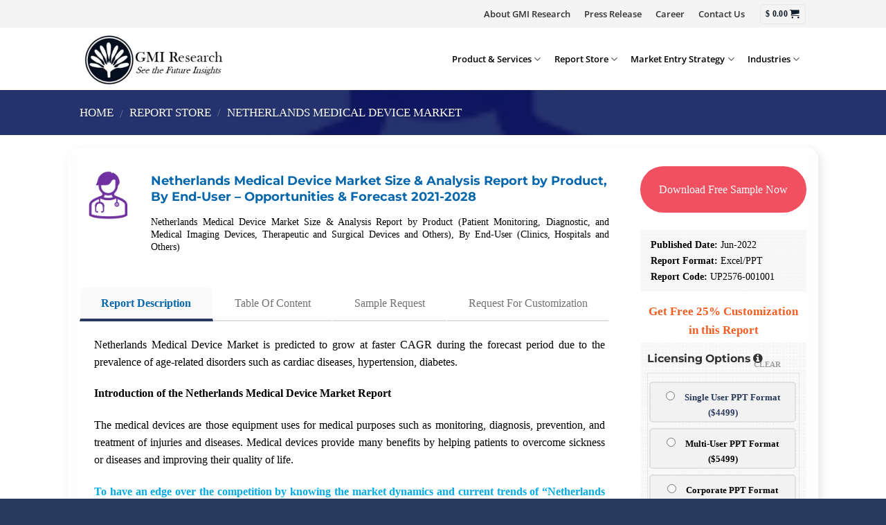

--- FILE ---
content_type: text/html; charset=UTF-8
request_url: https://www.gmiresearch.com/report/netherlands-medical-device-market/
body_size: 77021
content:
<!DOCTYPE html>
<!--[if IE 9 ]> <html lang="en-US" class="ie9 loading-site no-js"> <![endif]-->
<!--[if IE 8 ]> <html lang="en-US" class="ie8 loading-site no-js"> <![endif]-->
<!--[if (gte IE 9)|!(IE)]><!--><html lang="en-US" class="loading-site no-js"> <!--<![endif]-->
<head><link rel="preload" href="https://fonts.gstatic.com/s/opensans/v35/memvYaGs126MiZpBA-UvWbX2vVnXBbObj2OVTS-muw.woff2" as="font" type="font/woff2" crossorigin><link rel="preload" href="https://fonts.gstatic.com/s/montserrat/v25/JTUSjIg1_i6t8kCHKm459Wlhyw.woff2" as="font" type="font/woff2" crossorigin><style id="w3speedster-critical-css"> @charset 'UTF-8';@font-face{font-family:slick;font-weight:400;font-style:normal;src:url(https://gmiresearch.com/wp-content/themes/gmi/assets/css/./fonts/slick.eot);src:url(https://gmiresearch.com/wp-content/themes/gmi/assets/css/./fonts/slick.eot) format('embedded-opentype'),url(https://gmiresearch.com/wp-content/themes/gmi/assets/css/./fonts/slick.woff) format('woff'),url(https://gmiresearch.com/wp-content/themes/gmi/assets/css/./fonts/slick.ttf) format('truetype'),url(https://gmiresearch.com/wp-content/themes/gmi/assets/css/./fonts/slick.svg) format('svg')}  :where(.wp-block-button__link){border-radius:9999px;box-shadow:none;padding:calc(.667em + 2px) calc(1.333em + 2px);text-decoration:none}.wp-block-calendar table:where(:not(.has-text-color)){color:#40464d}.wp-block-calendar table:where(:not(.has-text-color)) td,.wp-block-calendar table:where(:not(.has-text-color)) th{border-color:#ddd}:where(.wp-block-calendar table:not(.has-background) th){background:#ddd}:where(.wp-block-columns.has-background){padding:1.25em 2.375em}.wp-block-post-comments .comment-reply-title :where(small){font-size:var(--wp--preset--font-size--medium,smaller);margin-left:.5em}:where(.wp-block-post-comments input[type=submit]){border:none}@supports (position:sticky){}@supports (-webkit-overflow-scrolling:touch){}:where(.wp-block-file__button){border-radius:2em;padding:.5em 1em}:where(.wp-block-file__button):is(a):active,:where(.wp-block-file__button):is(a):focus,:where(.wp-block-file__button):is(a):hover,:where(.wp-block-file__button):is(a):visited{box-shadow:none;color:#fff;opacity:.85;text-decoration:none}@supports ((-webkit-mask-image:none) or (mask-image:none)) or (-webkit-mask-image:none){}.wp-block-image :where(.has-border-color){border-style:solid}.wp-block-image :where([style*=border-top-color]){border-top-style:solid}.wp-block-image :where([style*=border-right-color]){border-right-style:solid}.wp-block-image :where([style*=border-bottom-color]){border-bottom-style:solid}.wp-block-image :where([style*=border-left-color]){border-left-style:solid}.wp-block-image :where([style*=border-width]){border-style:solid}.wp-block-image :where([style*=border-top-width]){border-top-style:solid}.wp-block-image :where([style*=border-right-width]){border-right-style:solid}.wp-block-image :where([style*=border-bottom-width]){border-bottom-style:solid}.wp-block-image :where([style*=border-left-width]){border-left-style:solid}ul{box-sizing:border-box}.wp-block-navigation:where(:not([class*=has-text-decoration])) a{text-decoration:none}.wp-block-navigation:where(:not([class*=has-text-decoration])) a:active,.wp-block-navigation:where(:not([class*=has-text-decoration])) a:focus{text-decoration:none}:where(.wp-block-navigation.has-background .wp-block-navigation-item a:not(.wp-element-button)),:where(.wp-block-navigation.has-background .wp-block-navigation-submenu a:not(.wp-element-button)){padding:.5em 1em}:where(.wp-block-navigation .wp-block-navigation__submenu-container .wp-block-navigation-item a:not(.wp-element-button)),:where(.wp-block-navigation .wp-block-navigation__submenu-container .wp-block-navigation-submenu a:not(.wp-element-button)),:where(.wp-block-navigation .wp-block-navigation__submenu-container .wp-block-navigation-submenu button.wp-block-navigation-item__content),:where(.wp-block-navigation .wp-block-navigation__submenu-container .wp-block-pages-list__item button.wp-block-navigation-item__content){padding:.5em 1em}.has-drop-cap:not(:focus):first-letter{float:left;font-size:8.4em;font-style:normal;font-weight:100;line-height:.68;margin:.05em .1em 0 0;text-transform:uppercase}body.rtl .has-drop-cap:not(:focus):first-letter{float:none;margin-left:.1em}:where(p.has-text-color:not(.has-link-color)) a{color:inherit}.wp-block-post-comments-form[style*=font-weight] :where(.comment-reply-title){font-weight:inherit}.wp-block-post-comments-form[style*=font-family] :where(.comment-reply-title){font-family:inherit}.wp-block-post-comments-form[class*=-font-size] :where(.comment-reply-title),.wp-block-post-comments-form[style*=font-size] :where(.comment-reply-title){font-size:inherit}.wp-block-post-comments-form[style*=line-height] :where(.comment-reply-title){line-height:inherit}.wp-block-post-comments-form[style*=font-style] :where(.comment-reply-title){font-style:inherit}.wp-block-post-comments-form[style*=letter-spacing] :where(.comment-reply-title){letter-spacing:inherit}.wp-block-post-comments-form .comment-reply-title :where(small){font-size:var(--wp--preset--font-size--medium,smaller);margin-left:.5em}.wp-block-quote.is-large:where(:not(.is-style-plain)),.wp-block-quote.is-style-large:where(:not(.is-style-plain)){margin-bottom:1em;padding:0 1em}.wp-block-quote.is-large:where(:not(.is-style-plain)) p,.wp-block-quote.is-style-large:where(:not(.is-style-plain)) p{font-size:1.5em;font-style:italic;line-height:1.6}.wp-block-quote.is-large:where(:not(.is-style-plain)) cite,.wp-block-quote.is-large:where(:not(.is-style-plain)) footer,.wp-block-quote.is-style-large:where(:not(.is-style-plain)) cite,.wp-block-quote.is-style-large:where(:not(.is-style-plain)) footer{font-size:1.125em;text-align:right}:where(.wp-block-search__button){border:1px solid #ccc;padding:.375em .625em}:where(.wp-block-search__button-inside .wp-block-search__inside-wrapper){border:1px solid #949494;padding:4px}:where(.wp-block-search__button-inside .wp-block-search__inside-wrapper) .wp-block-search__input{border:none;border-radius:0;padding:0 0 0 .25em}:where(.wp-block-search__button-inside .wp-block-search__inside-wrapper) .wp-block-search__input:focus{outline:none}:where(.wp-block-search__button-inside .wp-block-search__inside-wrapper) :where(.wp-block-search__button){padding:.125em .5em}:where(pre.wp-block-verse){font-family:inherit}@supports (position:sticky){}.wp-element-button{cursor:pointer}:root{--wp--preset--font-size--normal:16px;--wp--preset--font-size--huge:42px}.screen-reader-text{clip:rect(1px,1px,1px,1px);word-wrap:normal!important;border:0;-webkit-clip-path:inset(50%);clip-path:inset(50%);height:1px;margin:-1px;overflow:hidden;padding:0;position:absolute;width:1px}.screen-reader-text:focus{clip:auto!important;background-color:#ddd;-webkit-clip-path:none;clip-path:none;color:#444;display:block;font-size:1em;height:auto;left:5px;line-height:normal;padding:15px 23px 14px;text-decoration:none;top:5px;width:auto;z-index:100000}html :where(.has-border-color){border-style:solid}html :where([style*=border-top-color]){border-top-style:solid}html :where([style*=border-right-color]){border-right-style:solid}html :where([style*=border-bottom-color]){border-bottom-style:solid}html :where([style*=border-left-color]){border-left-style:solid}html :where([style*=border-width]){border-style:solid}html :where([style*=border-top-width]){border-top-style:solid}html :where([style*=border-right-width]){border-right-style:solid}html :where([style*=border-bottom-width]){border-bottom-style:solid}html :where([style*=border-left-width]){border-left-style:solid}html :where(img[class*=wp-image-]){height:auto;max-width:100%}figure{margin:0 0 1em}html :where(.is-position-sticky){--wp-admin--admin-bar--position-offset:var(--wp-admin--admin-bar--height,0px)}@media screen and (max-width:600px){html :where(.is-position-sticky){--wp-admin--admin-bar--position-offset:0px}} .components-custom-select-control__button:focus:not(:disabled){border-color:var(--wp-admin-theme-color);box-shadow:0 0 0 1px var(--wp-admin-theme-color)}.components-snackbar__action.components-button:not(:disabled):not([aria-disabled=true]):not(.is-secondary){background-color:transparent;text-decoration:underline}.components-snackbar__action.components-button:not(:disabled):not([aria-disabled=true]):not(.is-secondary):focus{box-shadow:none;color:#fff;outline:1px dotted #fff}.components-snackbar__action.components-button:not(:disabled):not([aria-disabled=true]):not(.is-secondary):hover{color:var(--wp-admin-theme-color)} .screen-reader-text{clip:rect(1px,1px,1px,1px);word-wrap:normal!important;border:0;-webkit-clip-path:inset(50%);clip-path:inset(50%);height:1px;margin:-1px;overflow:hidden;overflow-wrap:normal!important;padding:0;position:absolute!important;width:1px}.screen-reader-text:focus{clip:auto!important;background-color:#fff;border-radius:3px;box-shadow:0 0 2px 2px rgba(0,0,0,.6);-webkit-clip-path:none;clip-path:none;color:#2b2d2f;display:block;font-size:.875rem;font-weight:700;height:auto;left:5px;line-height:normal;padding:15px 23px 14px;text-decoration:none;top:5px;width:auto;z-index:100000}.wc-block-components-button:not(.is-link).outlined:not(:focus){box-shadow:inset 0 0 0 1px currentColor}.theme-twentytwentyone .wc-block-components-chip:active button.wc-block-components-chip__remove:not(:hover):not(:active):not(.has-background),.theme-twentytwentyone .wc-block-components-chip:focus button.wc-block-components-chip__remove:not(:hover):not(:active):not(.has-background),.theme-twentytwentyone .wc-block-components-chip:hover button.wc-block-components-chip__remove:not(:hover):not(:active):not(.has-background),.theme-twentytwentyone .wc-block-components-chip button.wc-block-components-chip__remove:not(:hover):not(:active):not(.has-background){background:0 0}@media only screen and (max-width:480px){}@supports(-ms-ime-align:auto){}.edit-post-visual-editor .wc-block-checkout__shipping-method-option.components-button:focus:not(:disabled),.edit-post-visual-editor .wc-block-checkout__shipping-method-option.components-button:hover:not(:disabled),.wc-block-checkout__shipping-method-option.components-button:focus:not(:disabled),.wc-block-checkout__shipping-method-option.components-button:hover:not(:disabled){background-color:#d5d5d5;border-color:#d5d5d5;color:#333}@supports(-webkit-overflow-scrolling:touch){}@supports(-webkit-overflow-scrolling:touch){}:where(.wp-block-woocommerce-mini-cart-contents){background:#fff}.wc-block-components-checkbox .wc-block-components-checkbox__input[type=checkbox]:not(:checked)+.wc-block-components-checkbox__mark{display:none}.wc-block-components-totals-wrapper.slot-wrapper>*>:after{border-style:solid;border-width:0 0 1px;bottom:0;content:"";display:block;left:0;opacity:.3;pointer-events:none;position:absolute;right:0;top:0}:where(div[data-block-name="woocommerce/legacy-template"]){margin-left:auto;margin-right:auto;max-width:1000px}   .wpcf7-form-control-wrap{z-index:0;display:table;background:0 0}select.cf7-common-field:not(:focus):not(.field-has-value),select.cf7-label-field:not(:focus):not(.field-has-value){color:transparent!important}  .wpcf7 .screen-reader-response{position:absolute;overflow:hidden;clip:rect(1px,1px,1px,1px);clip-path:inset(50%);height:1px;width:1px;margin:-1px;padding:0;border:0;word-wrap:normal!important}.wpcf7 form .wpcf7-response-output{margin:2em .5em 1em;padding:.2em 1em;border:2px solid #00a0d2}.wpcf7 form.init .wpcf7-response-output{display:none}.wpcf7-form-control-wrap{position:relative}.wpcf7 .wpcf7-submit:disabled{cursor:not-allowed}.wpcf7 input[type=email]{direction:ltr}  src:url(https://gmiresearch.com/wp-content/plugins/added-to-cart-popup-woocommerce/assets/css/fonts/added-to-cart-popup-woocommerce.eot);src:url(https://gmiresearch.com/wp-content/plugins/added-to-cart-popup-woocommerce/assets/css/fonts/added-to-cart-popup-woocommerce.eot) format('embedded-opentype'),url(https://gmiresearch.com/wp-content/plugins/added-to-cart-popup-woocommerce/assets/css/fonts/added-to-cart-popup-woocommerce.ttf) format('truetype'),url(https://gmiresearch.com/wp-content/plugins/added-to-cart-popup-woocommerce/assets/css/fonts/added-to-cart-popup-woocommerce.woff) format('woff'),url(https://gmiresearch.com/wp-content/plugins/added-to-cart-popup-woocommerce/assets/css/fonts/added-to-cart-popup-woocommerce.svg) format('svg');font-weight:400;font-style:normal}[class*=" xoo-cp-icon-"]{font-family:added-to-cart-popup-woocommerce!important;speak:none;font-style:normal;font-weight:400;font-variant:normal;text-transform:none;line-height:1;-webkit-font-smoothing:antialiased;-moz-osx-font-smoothing:grayscale}.xoo-cp-icon-spinner:before{content:"\e97b"}.xoo-cp-icon-cross:before{content:"\ea0d"}.xoo-cp-opac{z-index:99998;background-color:#000;opacity:.6;position:fixed;display:none}.xoo-cp-opac,.xoo-cp-modal,.xoo-cp-cont-opac{top:0;bottom:0;left:0;right:0}.xoo-cp-modal{position:fixed;text-align:center;z-index:99998;overflow:auto;opacity:0;visibility:hidden;transform:scale(.7)}.xoo-cp-cont-opac{z-index:1;background-color:#fff;opacity:.5;position:absolute}.xoo-cp-modal:before{content:'';display:inline-block;height:100%;vertical-align:middle;margin-right:-.25em}.xoo-cp-container{display:inline-block;max-width:650px;border:#a0a0a0 solid 1px;background:#fff;position:relative;vertical-align:middle;width:90%;text-align:left;box-shadow:0 0 10px rgba(0,0,0,.4);border-radius:5px;padding:15px}span.xoo-cp-close{font-size:29px;position:absolute;right:-13px;top:-11px;background-color:#fff;border-radius:50%;cursor:pointer}.xoo-cp-btns{margin:0 auto;clear:both;text-align:center}a.xcp-btn{width:30%;text-transform:uppercase;text-align:center;cursor:pointer;padding:8px 0;display:inline-block;margin-right:5px}@keyframes xoo-cp-spin{100%{transform:rotate(360deg);transform:rotate(360deg)}}.xoo-cp-icon-spinner{animation:xoo-cp-spin 575ms infinite linear;display:inline-block}.xoo-cp-preloader{position:fixed;top:47%;left:47%;transform:translate(-50%,-50%);z-index:2;animation:xoo-cp-spin 575ms infinite linear;font-size:45px}@keyframes xoo-cp-spin{from{transform:rotate(0deg)}to{transform:rotate(360deg)}}@-ms-keyframes xoo-cp-spin{from{-ms-transform:rotate(0deg)}to{-ms-transform:rotate(360deg)}}@-moz-keyframes xoo-cp-spin{from{-moz-transform:rotate(0deg)}to{-moz-transform:rotate(360deg)}}@-webkit-keyframes xoo-cp-spin{from{-webkit-transform:rotate(0deg)}to{-webkit-transform:rotate(360deg)}}.xoo-cp-outer{display:none}@media only screen and (max-width:500px){a.xcp-btn{width:80%;margin:5px 0}}.xoo-cp-notice-box{left:0;right:0;bottom:50px;position:fixed;z-index:100000}.xoo-cp-notice-box>div{display:table;margin:0 auto;background-color:#333;padding:10px 20px;color:#fff;font-weight:500;font-size:15px}  src:url(https://gmiresearch.com/wp-content/themes/gmi/assets/css/icons/fl-icons.eot);src:url(https://gmiresearch.com/wp-content/themes/gmi/assets/css/icons/fl-icons.eot) format("embedded-opentype"),url(https://gmiresearch.com/wp-content/themes/gmi/assets/css/icons/fl-icons.woff2) format("woff2"),url(https://gmiresearch.com/wp-content/themes/gmi/assets/css/icons/fl-icons.ttf) format("truetype"),url(https://gmiresearch.com/wp-content/themes/gmi/assets/css/icons/fl-icons.woff) format("woff"),url(https://gmiresearch.com/wp-content/themes/gmi/assets/css/icons/fl-icons.svg) format("svg")}   html{font-family:sans-serif;-ms-text-size-adjust:100%;-webkit-text-size-adjust:100%}body{margin:0}aside,details,figure,footer,header,main,nav,summary{display:block}a{background-color:transparent}a:active,a:hover{outline-width:0}strong{font-weight:inherit}strong{font-weight:bolder}img{border-style:none}svg:not(:root){overflow:hidden}button,input,textarea{font:inherit}button,input{overflow:visible}button{text-transform:none}button,[type=button],[type=submit]{cursor:pointer}button,html [type=button],[type=submit]{-webkit-appearance:button}button::-moz-focus-inner,input::-moz-focus-inner{border:0;padding:0}button:-moz-focusring,input:-moz-focusring{outline:1px dotted ButtonText}textarea{overflow:auto}[type=checkbox],[type=radio]{box-sizing:border-box;padding:0}[type=number]::-webkit-inner-spin-button,[type=number]::-webkit-outer-spin-button{height:auto}*,*:before,*:after{box-sizing:border-box}html{box-sizing:border-box;background-attachment:fixed}body{color:#777;scroll-behavior:smooth;-webkit-font-smoothing:antialiased;-moz-osx-font-smoothing:grayscale}img{max-width:100%;height:auto;display:inline-block;vertical-align:middle}figure{margin:0}p:empty{display:none}a,button,input{-ms-touch-action:manipulation;touch-action:manipulation}.col{position:relative;margin:0;padding:0 15px 30px;width:100%}.col-fit{-ms-flex:1;flex:1}@media screen and (max-width:849px){.col{padding-bottom:30px}}@media screen and (min-width:850px){.col-divided{padding-right:30px;border-right:1px solid #ececec}}@media screen and (min-width:850px){.large-2{max-width:16.66667%;-ms-flex-preferred-size:16.66667%;flex-basis:16.66667%}.large-3{max-width:25%;-ms-flex-preferred-size:25%;flex-basis:25%}.large-9{max-width:75%;-ms-flex-preferred-size:75%;flex-basis:75%}.large-12{max-width:100%;-ms-flex-preferred-size:100%;flex-basis:100%}.large-columns-4>.col{max-width:25%;-ms-flex-preferred-size:25%;flex-basis:25%}}.row:hover .col-hover-focus .col:not(:hover){opacity:.6}body,.container,.row{width:100%;margin-left:auto;margin-right:auto}.container{padding-left:15px;padding-right:15px}.container,.row{max-width:1080px}.flex-row{-js-display:flex;display:-ms-flexbox;display:flex;-ms-flex-flow:row nowrap;flex-flow:row nowrap;-ms-flex-align:center;align-items:center;-ms-flex-pack:justify;justify-content:space-between;width:100%}.header .flex-row{height:100%}.flex-col{max-height:100%}.flex-grow{-ms-flex:1;flex:1;-ms-flex-negative:1;-ms-flex-preferred-size:auto!important}.flex-center{margin:0 auto}.flex-left{margin-right:auto}.flex-right{margin-left:auto}@media(max-width:849px){.medium-flex-wrap{-ms-flex-flow:column wrap;flex-flow:column wrap}.medium-flex-wrap .flex-col{padding-top:5px;padding-bottom:5px;-ms-flex-positive:0;flex-grow:0;width:100%}}@media all and (-ms-high-contrast:none){.nav>li>a>i{top:-1px}}.row{width:100%;-js-display:flex;display:-ms-flexbox;display:flex;-ms-flex-flow:row wrap;flex-flow:row wrap}.row .row:not(.row-collapse){padding-left:0;padding-right:0;margin-left:-15px;margin-right:-15px;width:auto}.row .container{padding-left:0;padding-right:0}.nav-dropdown{position:absolute;min-width:260px;max-height:0;z-index:9;padding:20px 0;opacity:0;margin:0;transition:opacity .25s;box-shadow:1px 1px 15px rgba(0,0,0,.15);border:2px solid #ddd;color:#777;background-color:#fff;text-align:left;display:table;left:-99999px}.dark.nav-dropdown{color:#f1f1f1}.nav-dropdown:after{visibility:hidden;display:block;content:"";clear:both;height:0}.nav-dropdown li{display:block;margin:0;vertical-align:top}.nav-dropdown>li.html{min-width:260px}.no-js li.has-dropdown:hover>.nav-dropdown{opacity:1;max-height:inherit;left:-15px}.nav-dropdown>li>a{width:auto;display:block;padding:10px 20px;line-height:1.3}.nav-dropdown>li:last-child:not(.nav-dropdown-col)>a{border-bottom:0!important}.nav-dropdown.nav-dropdown-default>li>a{padding-left:0;padding-right:0;margin:0 10px;border-bottom:1px solid #ececec}.nav-dropdown-default{padding:20px}.nav-dropdown-has-arrow li.has-dropdown:after,.nav-dropdown-has-arrow li.has-dropdown:before{bottom:-2px;z-index:10;opacity:0;left:50%;border:solid transparent;content:'';height:0;width:0;position:absolute;pointer-events:none}.nav-dropdown-has-arrow li.has-dropdown:after{border-color:transparent;border-bottom-color:#fff;border-width:8px;margin-left:-8px}.nav-dropdown-has-arrow li.has-dropdown:before{z-index:-999;border-bottom-color:#ddd;border-width:11px;margin-left:-11px}.nav p{margin:0;padding-bottom:0}.nav,.nav ul:not(.nav-dropdown){margin:0;padding:0}.nav{width:100%;position:relative;display:inline-block;display:-ms-flexbox;display:flex;-ms-flex-flow:row wrap;flex-flow:row wrap;-ms-flex-align:center;align-items:center}.nav>li{display:inline-block;list-style:none;margin:0;padding:0;position:relative;margin:0 7px;transition:background-color .3s}.nav>li>a{padding:10px 0;display:inline-block;display:-ms-inline-flexbox;display:inline-flex;-ms-flex-wrap:wrap;flex-wrap:wrap;-ms-flex-align:center;align-items:center}.nav-small.nav>li.html{font-size:.75em}.nav-center{-ms-flex-pack:center;justify-content:center}.nav-left{-ms-flex-pack:start;justify-content:flex-start}.nav-right{-ms-flex-pack:end;justify-content:flex-end}@media(max-width:849px){.medium-nav-center{-ms-flex-pack:center;justify-content:center}}.nav>li>a,.nav-dropdown>li>a{color:rgba(102,102,102,.85);transition:all .2s}.nav-dropdown>li>a{display:block}.nav>li>a:hover,.nav-dropdown>li>a:hover{color:rgba(17,17,17,.85)}.nav li:first-child{margin-left:0!important}.nav li:last-child{margin-right:0!important}.nav-uppercase>li>a{letter-spacing:.02em;text-transform:uppercase;font-weight:bolder}@media(min-width:850px){.nav-divided>li{margin:0 .7em}}.nav:hover>li:not(:hover)>a:before{opacity:0}.tabbed-content{display:-ms-flexbox;display:flex;-ms-flex-flow:row wrap;flex-flow:row wrap}.tabbed-content .tab-panels{width:100%}.tab-panels{padding-top:1em}.nav-box>li{margin:0}.nav-box>li>a{padding:0 .75em;line-height:2.5em}.nav.nav-vertical{-ms-flex-flow:column;flex-flow:column}.nav-vertical li{list-style:none;margin:0;width:100%}.nav-vertical li li{font-size:1em;padding-left:.5em}.nav-vertical>li{display:-ms-flexbox;display:flex;-ms-flex-flow:row wrap;flex-flow:row wrap;-ms-flex-align:center;align-items:center}.nav-vertical>li ul{width:100%}.nav-vertical>li>ul>li a,.nav-vertical>li>a{display:block;width:auto;-ms-flex-positive:1;flex-grow:1}.nav-vertical>li>ul li a{transition:color .2s;color:#666}.nav-vertical>li>ul li a:hover{opacity:1;color:#111}.nav-vertical>li>ul{margin:0 0 2em;padding-left:1em}.nav .children{position:fixed;opacity:0;left:-99999px;transition:background-color .6s,transform .3s,opacity .3s;-ms-transform:translateX(-10px);transform:translateX(-10px)}.nav-sidebar.nav-vertical>li.menu-item:hover{background-color:rgba(0,0,0,.05)}.nav-sidebar.nav-vertical>li+li{border-top:1px solid #ececec}.nav-vertical>li+li{border-top:1px solid #ececec}.badge-container{margin:30px 0 0}.button,button,input[type=submit],input[type=button]{position:relative;display:inline-block;background-color:transparent;text-transform:uppercase;font-size:.97em;letter-spacing:.03em;-ms-touch-action:none;touch-action:none;cursor:pointer;font-weight:bolder;text-align:center;color:currentColor;text-decoration:none;border:1px solid transparent;vertical-align:middle;border-radius:0;margin-top:0;margin-right:1em;text-shadow:none;line-height:2.4em;min-height:2.5em;padding:0 1.2em;max-width:100%;transition:transform .3s,border .3s,background .3s,box-shadow .3s,opacity .3s,color .3s;text-rendering:optimizeLegibility;box-sizing:border-box}.button span{display:inline-block;line-height:1.6}.button.is-outline{line-height:2.19em}.button,input[type=submit],input[type=button].button{color:#fff;background-color:#446084;background-color:var(--primary-color);border-color:rgba(0,0,0,.05)}.button.is-outline{border:2px solid currentColor;background-color:transparent}.button:hover,input[type=submit]:hover,input[type=button]:hover{outline:none;opacity:1;color:#fff;box-shadow:inset 0 0 0 100px rgba(0,0,0,.2)}.is-form,input[type=button].is-form{overflow:hidden;position:relative;background-color:#f9f9f9;text-shadow:1px 1px 1px #fff;color:#666;border:1px solid #ddd;text-transform:none;font-weight:400}.button.is-form:hover{color:#000;background-color:#f1f1f1}.is-outline{color:silver}.is-outline:hover{box-shadow:none!important}input[type=submit],input[type=submit],.primary{background-color:#446084}.is-outline:hover{color:#fff;background-color:#446084;border-color:#446084}.button.alt{background-color:#d26e4b}.header-button{display:inline-block}.header-button .is-outline:not(:hover){color:#999}.nav-dark .header-button .is-outline:not(:hover){color:#fff}.header-button .button{margin:0}.scroll-for-more:not(:hover){opacity:.7}.flex-col .button{margin-bottom:0}.is-divider{height:3px;display:block;background-color:rgba(0,0,0,.1);margin:1em 0;width:100%;max-width:30px}.widget .is-divider{margin-top:.66em}.dark .is-divider{background-color:rgba(255,255,255,.3)}form{margin-bottom:0}input[type=email],input[type=number],input[type=text],input[type=password],textarea{box-sizing:border-box;border:1px solid #ddd;padding:0 .75em;height:2.507em;font-size:.97em;border-radius:0;max-width:100%;width:100%;vertical-align:middle;background-color:#fff;color:#333;box-shadow:inset 0 1px 2px rgba(0,0,0,.1);transition:color .3s,border .3s,background .3s,opacity .3s}input[type=email],input[type=number],input[type=text],textarea{-webkit-appearance:none;-moz-appearance:none;appearance:none}textarea{padding-top:.7em;min-height:80px}input[type=email]:focus,input[type=number]:focus,input[type=text]:focus,input[type=password]:focus,textarea:focus{box-shadow:0 0 5px #ccc;opacity:1!important;outline:0;color:#333;background-color:#fff}label{font-weight:700;display:block;font-size:.9em;margin-bottom:.4em}input[type=checkbox],input[type=radio]{display:inline;margin-right:10px;font-size:16px}input[type=checkbox]+label,input[type=radio]+label{display:inline}input:hover,textarea:hover{box-shadow:inset 0 -1.8em 1em 0 transparent}@-moz-document url-prefix(){}i[class^=icon-],i[class*=" icon-"]{font-family:fl-icons!important;speak:none!important;margin:0;padding:0;display:inline-block;font-style:normal!important;font-weight:400!important;font-variant:normal!important;text-transform:none!important;position:relative;line-height:1.2}.button i{vertical-align:middle;top:-1.5px}.button.icon{margin-left:.12em;margin-right:.12em;min-width:2.5em;padding-left:.6em;padding-right:.6em;display:inline-block}.button.icon i{font-size:1.2em}.button.icon.is-small{border-width:1px}.button.icon.is-small i{top:-1px}.button.icon.circle{padding-left:0;padding-right:0}.button.icon.circle>i{margin:0 8px}.button.icon.circle>i:only-child{margin:0}.nav>li>a>i{vertical-align:middle;transition:color .3s;font-size:20px}.nav>li>a>i.icon-menu{font-size:1.9em}.nav>li.has-icon>a>i{min-width:1em}.has-dropdown .icon-angle-down{font-size:16px;margin-left:.2em;opacity:.6}[data-icon-label]{position:relative}[data-icon-label="0"]:after{display:none}[data-icon-label]:after{content:attr(data-icon-label);position:absolute;font-style:normal;font-family:Arial,Sans-serif!important;top:-10px;right:-10px;font-weight:bolder;background-color:#d26e4b;box-shadow:1px 1px 3px 0 rgba(0,0,0,.3);font-size:11px;padding-left:2px;padding-right:2px;opacity:.9;line-height:17px;letter-spacing:-.5px;height:17px;min-width:17px;border-radius:99px;color:#fff;text-align:center;z-index:1;transition:transform .2s}.nav-small [data-icon-label]:after{min-width:13px;top:-4px;right:-10px;height:13px;font-size:10px;line-height:13px}.button [data-icon-label]:after{top:-12px;right:-12px}.reveal-icon:not(:hover) i{opacity:0}img{transition:opacity 1s;opacity:1}.image-tools{padding:10px;position:absolute}.image-tools.bottom.left{padding-top:0;padding-right:0}.image-tools.top.right{padding-bottom:0;padding-left:0}@media only screen and (max-device-width:1024px){.image-tools{opacity:1!important;padding:5px}}.lightbox-content{background-color:#fff;max-width:875px;margin:0 auto;transform:translateZ(0);box-shadow:3px 3px 20px 0 rgba(0,0,0,.15);position:relative}.lightbox-content .lightbox-inner{padding:30px 20px}.mfp-hide{display:none!important}.slider{position:relative}.slider:not(.flickity-enabled){white-space:nowrap;overflow-y:hidden;overflow-x:scroll;width:auto;-ms-overflow-style:-ms-autohiding-scrollbar}.slider::-webkit-scrollbar{width:0!important;height:0!important}.slider:not(.flickity-enabled)>*{display:inline-block!important;white-space:normal!important;vertical-align:top}.slider>div:not(.col){width:100%}table{width:100%;margin-bottom:1em;border-color:#ececec;border-spacing:0}td{padding:.5em;text-align:left;border-bottom:1px solid #ececec;line-height:1.3;font-size:.9em}td{color:#666}td:first-child{padding-left:0}td:last-child{padding-right:0}td label,td input,td p{margin:.5em 0}label{color:#222}a{color:#334862;text-decoration:none}a:focus,.button:focus,button:focus,input:focus{outline:none}a.plain{color:currentColor;transition:color .3s,opacity .3s,transform .3s}a:hover{color:#000}.dark a,.dark .widget a{color:currentColor}.dark a:hover,.dark .widget a:hover{color:#fff}ul{list-style:disc}ul{margin-top:0;padding:0}ul ul{margin:1.5em 0 1.5em 3em}li{margin-bottom:.6em}.button,button,input,textarea{margin-bottom:1em}form,figure,p,ul{margin-bottom:1.3em}form p{margin-bottom:.5em}body{line-height:1.6}h1,h3,h5{color:#555;width:100%;margin-top:0;margin-bottom:.5em;text-rendering:optimizeSpeed;text-align:justify}h1{font-size:1.7em;line-height:1.3}h3{font-size:1.25em}h5{font-size:1em}@media(max-width:549px){h1{font-size:1.4em}h3{font-size:1em}}p{margin-top:0}h3>span{-webkit-box-decoration-break:clone;box-decoration-break:clone}.uppercase,span.widget-title{line-height:1.05;letter-spacing:.05em;text-transform:uppercase}span.widget-title{font-size:1em;font-weight:600}.uppercase{line-height:1.2;text-transform:uppercase}.is-larger{font-size:1.3em}.is-large{font-size:1.15em}.is-small,.is-small.button{font-size:.8em}@media(max-width:549px){.is-larger{font-size:1.2em}.is-large{font-size:1em}}.nav>li>a{font-size:.8em}.nav>li.html{font-size:.85em}.nav-size-medium>li>a{font-size:.9em}.container:after,.row:after,.clearfix:after{content:"";display:table;clear:both}@media(min-width:850px){.show-for-medium{display:none!important}}@media(max-width:849px){.hide-for-medium{display:none!important}.medium-text-center .pull-left{float:none}.medium-text-center{text-align:center!important;width:100%!important;float:none!important}}.pull-left{float:"left";margin-left:0!important}.mb-0{margin-bottom:0!important}.ml-0{margin-left:0!important}.mb-half{margin-bottom:15px}.mb-half:last-child{margin-bottom:0}.pb-0{padding-bottom:0!important}.text-center{text-align:center}.text-center>div,.text-center>div>div{margin-left:auto;margin-right:auto}.text-center .pull-left{float:none}.relative{position:relative!important}.absolute{position:absolute!important}.fixed{position:fixed!important;z-index:12}.top{top:0}.right{right:0}.left{left:0}.bottom{bottom:0}.fill{position:absolute;top:0;left:0;height:100%;right:0;bottom:0;padding:0!important;margin:0!important}.pull-left{float:left}.bg-fill{background-size:cover!important;background-repeat:no-repeat!important;background-position:50% 50%}.circle{border-radius:999px!important;object-fit:cover}.round{border-radius:5px}.z-1{z-index:21}.z-3{z-index:23}.inline{display:inline}.no-scrollbar{-ms-overflow-style:-ms-autohiding-scrollbar}.no-scrollbar::-webkit-scrollbar{width:0!important;height:0!important}.screen-reader-text{clip:rect(1px,1px,1px,1px);position:absolute!important;height:1px;width:1px;overflow:hidden}.screen-reader-text:focus{background-color:#f1f1f1;border-radius:3px;box-shadow:0 0 2px 2px rgba(0,0,0,.6);clip:auto!important;color:#21759b;display:block;font-size:14px;font-size:.875rem;font-weight:700;height:auto;left:5px;line-height:normal;padding:15px 23px 14px;text-decoration:none;top:5px;width:auto;z-index:100000}.bg-overlay-add:not(:hover) .overlay,.has-hover:not(:hover) .image-overlay-add .overlay{opacity:0}.bg-overlay-add-50:not(:hover) .overlay,.has-hover:not(:hover) .image-overlay-add-50 .overlay{opacity:.5}[data-parallax]:not(.parallax-active){opacity:0}[data-parallax]{will-change:transform!important}[data-parallax-container]{overflow:hidden}.show-on-hover{opacity:0;transition:opacity .5s,transform .3s,max-height .6s,filter .6s;filter:blur(0);pointer-events:none}.has-hover:hover .show-on-hover{opacity:1;transform:scale(1) translateZ(0) translateY(0)!important;pointer-events:inherit}.dark,.dark p{color:#f1f1f1}.nav-dropdown.dark>li>a,.nav-dark .nav>li>a{color:rgba(255,255,255,.8)}.nav-dark .nav>li>a:hover,.nav-dropdown.dark>li>a:hover{color:#fff}.nav-dropdown.dark>li>a,.nav-dark .nav>li.header-divider,.nav-dark .header-divider:after{border-color:rgba(255,255,255,.2)}.nav-dark .nav>li.html,.nav-dark .header-button{color:#fff}.nav-dark span.amount{color:currentColor}html{overflow-x:hidden}#wrapper,#main{background-color:#fff;position:relative}.header,.header-wrapper{width:100%;z-index:30;position:relative;background-size:cover;background-position:50% 0;transition:background-color .3s,opacity .3s}.header-bg-color{background-color:rgba(255,255,255,.9)}.header-top,.header-bottom{display:-ms-flexbox;display:flex;-ms-flex-align:center;align-items:center;-ms-flex-wrap:no-wrap;flex-wrap:no-wrap}.header-bg-image,.header-bg-color{background-position:50% 0;transition:background .4s}.header-top{background-color:#446084;z-index:11;position:relative;min-height:20px}.header-main{z-index:10;position:relative}.header-bottom{z-index:9;position:relative;min-height:35px}.header-wrapper:not(.stuck) .logo img{transition:max-height .5s}.nav>li.header-divider{border-left:1px solid rgba(0,0,0,.1);height:30px;vertical-align:middle;position:relative;margin:0 7.5px}.nav-dark .nav>li.header-divider{border-color:rgba(255,255,255,.1)}img.size-full.alignnone{margin-bottom:2em}.widget{margin-bottom:1.5em}.widget ul{margin:0}.widget li{list-style:none}ul.menu>li{list-style:none;margin-bottom:.3em;text-align:left;margin:0}ul.menu>li>a{display:inline-block;padding:6px 0;-ms-flex:1;flex:1}ul.menu>li:before{font-family:fl-icons;display:inline-block;opacity:.6;margin-right:6px}ul.menu>li+li{border-top:1px solid #ececec}.dark ul.menu>li+li{border-color:rgba(255,255,255,.08)}.dark ul.menu>li>a:hover{color:#fff}.wpcf7{color:#333;position:relative}.wpcf7 p{padding:0;margin:0}.wpcf7 br{display:none}.wpcf7 label{display:inline-block;width:100%}.wpcf7 .wpcf7-form-control-wrap{display:block}.wpcf7 .wpcf7-response-output{margin:5px 0 0;border-radius:10px}.breadcrumbs{text-transform:uppercase;color:#222;font-weight:700;letter-spacing:0;padding:0}.breadcrumbs .divider{position:relative;top:1.5px;opacity:.35;margin:0 .3em;font-weight:300}.dark .breadcrumbs{color:#fff}.breadcrumbs a{color:rgba(102,102,102,.7);font-weight:400}.breadcrumbs a:first-of-type{margin-left:0}.breadcrumbs a:hover{color:#111}.dark .breadcrumbs a{color:#fff}.footer-wrapper{width:100%;position:relative}.footer{padding:30px 0 0}.footer-1{background-color:#fff}.footer-1{border-top:1px solid rgba(0,0,0,.05)}.absolute-footer,html{background-color:#5b5b5b}.footer ul{margin:0}.absolute-footer{color:rgba(0,0,0,.5);padding:10px 0 15px;font-size:.9em}.absolute-footer.dark{color:rgba(255,255,255,.5)}.back-to-top{margin:0;opacity:0;bottom:20px;right:20px;pointer-events:none;-ms-transform:translateY(30%);transform:translateY(30%)}.logo{line-height:1;margin:0}.logo a{text-decoration:none;display:block;color:#446084;font-size:32px;text-transform:uppercase;font-weight:bolder;margin:0}.logo img{display:block;width:auto}.header-logo-dark{display:none!important}.logo-left .logo{margin-left:0;margin-right:30px}@media screen and (max-width:849px){.header-inner .nav{-ms-flex-wrap:nowrap;flex-wrap:nowrap}}.page-title{position:relative}.page-title-bg{overflow:hidden}.title-bg{transition:opacity .6s}.title-overlay{background-color:rgba(0,0,0,.25)}.page-title-inner{position:relative;padding-top:20px;min-height:60px}.featured-title{background-color:#446084;text-shadow:1px 1px 1px rgba(0,0,0,.2)}.featured-title .page-title-inner{padding-bottom:20px}.featured-title .page-title-bg{box-shadow:inset 0 0 30px 0 rgba(0,0,0,.1)}.icon-shopping-cart:before{content:"\e908"}.icon-phone:before{content:"\e600"}.icon-menu:before{content:"\e800"}.icon-angle-up:before{content:"\f106"}.icon-angle-down:before{content:"\f107"}.social-icons{display:inline-block;vertical-align:middle;font-size:.85em;color:#999}.html .social-icons{font-size:1em}.nav-dark .social-icons{color:#fff} .woocommerce-form-login .button{margin-bottom:0}p.form-row-wide{clear:both}.woocommerce-product-gallery figure{margin:0}.price{line-height:1}.price-wrapper .price{display:block}span.amount{white-space:nowrap;color:#111;font-weight:700}.header-cart-title span.amount{color:currentColor}.product-main{padding:40px 0}.product-info{padding-top:10px}.product_meta{font-size:.8em;margin-bottom:1em}.product_meta>span{display:block;border-top:1px dotted #ddd;padding:5px 0}.product-gallery{padding-bottom:0!important}.product-gallery-slider img{width:100%}.quantity{opacity:1;display:inline-block;display:-ms-inline-flexbox;display:inline-flex;margin-right:1em;white-space:nowrap;vertical-align:top}.quantity+.button{margin-right:0;font-size:1em}#wrapper .quantity .minus{border-right:0!important;border-top-right-radius:0!important;border-bottom-right-radius:0!important}#wrapper .quantity .plus{border-left:0!important;border-top-left-radius:0!important;border-bottom-left-radius:0!important}.quantity .minus,.quantity .plus{padding-left:.5em;padding-right:.5em}.quantity input{padding-left:0;padding-right:0;display:inline-block;vertical-align:top;margin:0}.quantity input[type=number]{max-width:2.5em;width:2.5em;text-align:center;border-radius:0!important;-webkit-appearance:textfield;-moz-appearance:textfield;appearance:textfield;font-size:1em}@media(max-width:550px){.quantity input[type=number]{width:2em}}.quantity input[type=number]::-webkit-outer-spin-button,.quantity input[type=number]::-webkit-inner-spin-button{-webkit-appearance:none;margin:0}.variations{position:relative}.variations td{vertical-align:middle;padding:.2em 0;border:0}.variations .reset_variations{position:absolute;right:0;bottom:95%;color:currentColor;opacity:.6;font-size:11px;text-transform:uppercase}  h1{font-size:1.25em!important}h3{font-size:1.1em!important}.header,.header-wrapper{z-index:auto}.header-bottom{width:1080px;margin:0 auto}.header-inner .flex-col.hide-for-medium.flex-right{width:30%!important}p.shortdescp,.single.single-product .product-info.summary.col-fit p{color:#000;font-weight:700}@media(max-width:1024px){.header-inner .flex-col.hide-for-medium.flex-right{width:37%!important}}@media(max-width:991px){.header-inner .flex-col.hide-for-medium.flex-right{width:36%!important}}.header-bottom .container{padding:0}.header-bottom ul li a{padding:4px 19px}.featured-title{margin-top:-30px}.large-2{width:20%!important;flex-basis:20%!important;max-width:20%!important}.price-wrapper,.licence-price td.label,.licence-price .product_meta,.licence-price .price-wrapper,.licence-price .is-divider,.licence-price .product-title{display:none}.quantity{display:none!important}.page-title-inner{padding-top:50px}.gmi-tabs{background:#28395e;padding:10px;border:1px solid #fff;border-radius:8px 8px 0 0;color:#fff}.gmi-tabs.active{background:#ffae11;color:#000}.gmitab-panel{border:1px solid #d4d4d4;padding:20px}.sampldownloadwarapper{text-align:right;margin:0 0 25px}td.value div{position:relative}td.value div:nth-child(2):after{content:"Multi-User license permits to access the report from five authorized computers. it does not permit you to share the report with other divisions and subsidiaries of the same company. Upon buying multi-user license, buyer must provide the names and email ids of the authorized users of this report."}td.value div:nth-child(3):after{content:"With corporate use license, the complete or part of the content of the report can be shared or made available to other persons, other divisions and subsidiaries of same company. However reproduction or redistribution of the report is prohibited without the prior permission Meticulous Research."}td.value div:nth-child(1):after{content:"With the help of Single User License, only an individual can use our report either electronically or online. The right to use the report should be confirmed only to one authorized computer. Upon buying single user license, buyer must provide the names and email ids of the authorized users of this report."}td.value div:after{color:#fff;position:absolute;top:0;right:100%;background:#000;width:300px;padding:15px;display:none;font-size:16px;z-index:999;border-radius:10px}td.value div:nth-child(1):hover:after,td.value div:nth-child(2):hover:after,td.value div:nth-child(3):hover:after{display:block}a.sample-wrapper{padding:20px 18px;background:#f05060;color:#fff;font-size:14px;width:100%;text-transform:capitalize;border:1px solid transparent;display:inline-block;transition:.3s all ease-in-out;border-radius:10px}a.sample-wrapper:hover{border:1px solid #f05060;color:#f05060;background:0 0}.licence-price h3 p{display:none;position:absolute;z-index:1;background:#eee;padding:10px;font-size:12px;font-weight:400;text-align:justify;box-shadow:0 0 5px #00000047}.licence-price h3 p:before{content:"";position:absolute;top:-7px;right:23%;border-left:12px solid transparent;border-right:12px solid transparent;border-bottom:12px solid #eee}.licence-price h3 span:hover p{display:block}.wpcf7-submit,.licence-price .single_add_to_cart_button{width:100%}#product-sidebar aside{border-bottom:1px solid #ffae11!important;padding:10px 0}#product-sidebar aside span.widget-title{background:#28395e;padding:12px;display:block;color:#fff}#product-sidebar aside .is-divider.small{margin:2px;background:0 0}#product-sidebar aside .menu{padding-left:19px}#product-sidebar aside .menu li{list-style:circle}.licence-price{background:#e6e6e6;padding:10px 10px 0}.tailorwrapper .fa-close{color:red;font-size:20px;font-weight:800;position:absolute;top:5px;right:13px;cursor:pointer}@media only screen and (min-width:1080px){.gmi-tabs{padding:10px 30.365px}}@media only screen and (max-width:1080px){.gmi-tabs{padding:10px}}.tailorwrapper{position:fixed;width:40%;bottom:15%;margin-left:28%;border-radius:20px;padding:20px;z-index:100;background-image:linear-gradient(to right,#002c5b,#1d6dc2)}.tailorwrapper h5 strong{color:#fff;font-size:22px}.tailorwrapper h5{color:#fff;font-size:12px;margin-bottom:15px}.tailorformwrapper .wpcf7-form-control.wpcf7-text,.tailorformwrapper .wpcf7-form-control.wpcf7-textarea{background:0 0;border:none;border:1px solid #b8b0b0;box-shadow:none;color:#fff!important;border-radius:6px}.tailorformwrapper .wpcf7-quiz-label{color:#fff!important}.tailorformwrapper .wpcf7-form-control::placeholdedr .wpcf7-form-control.wpcf7-text.wpcf7-email::placeholder{color:#fff!important}.tailorformwrapper .wpcf7-form-control.wpcf7-submit{border:1px solid #fff;background:#28395e;border-radius:10px;box-shadow:1px 1px 1px 1px rgba(0,0,0,.3)}.tailorformwrapper .wpcf7-form-control.wpcf7-submit:hover{border:1px solid #28395e;background:0 0;color:#28395e}.licence-price td div{background:#28395e;padding:4px 7px;border-radius:5px;margin:8px 0}.licence-price td div:first-child{background:#ffae11}.licence-price td div label{color:#fff}marquee.get-free{color:#18bf04!important;padding:0 0 10px;font-size:17px}@media only screen and (max-width:768px){.header-bottom{width:auto}div#product-sidebar{display:block!important}}@media(max-width:766px){header#header{height:165px!important}}@media(max-width:766px){.header-top{display:none!important}} </style><script>var w3_googlefont=[];</script><script>var w3_lazy_load_by_px=200;var blank_image_webp_url = "https://www.gmiresearch.com/wp-content/uploads/blank.pngw3.webp";var google_fonts_delay_load = 2000;var w3_upload_path="/wp-content"; var w3_webp_path="/wp-content/w3-webp";var w3_mousemoveloadimg = false;var w3_page_is_scrolled = false;var w3_lazy_load_js = 1;var w3_js_is_excluded = 0;var w3_excluded_js=0;class w3_loadscripts{constructor(e){this.triggerEvents=e,this.eventOptions={passive:!0},this.userEventListener=this.triggerListener.bind(this),this.lazy_trigger,this.style_load_fired,this.lazy_scripts_load_fired=0,this.scripts_load_fired=0,this.scripts_load_fire=0,this.excluded_js=w3_excluded_js,this.w3_lazy_load_js=w3_lazy_load_js,this.w3_fonts="undefined"!=typeof w3_googlefont?w3_googlefont:[],this.w3_styles=[],this.w3_scripts={normal:[],async:[],defer:[],lazy:[]},this.allJQueries=[]}user_events_add(e){this.triggerEvents.forEach(t=>window.addEventListener(t,e.userEventListener,e.eventOptions))}user_events_remove(e){this.triggerEvents.forEach(t=>window.removeEventListener(t,e.userEventListener,e.eventOptions))}triggerListener_on_load(){"loading"===document.readyState?document.addEventListener("DOMContentLoaded",this.load_resources.bind(this)):this.load_resources()}triggerListener(){this.user_events_remove(this),this.lazy_scripts_load_fired=1,this.add_html_class("w3_user"),"loading"===document.readyState?(document.addEventListener("DOMContentLoaded",this.load_style_resources.bind(this)),this.scripts_load_fire||document.addEventListener("DOMContentLoaded",this.load_resources.bind(this))):(this.load_style_resources(),this.scripts_load_fire||this.load_resources())}async load_style_resources(){!this.style_load_fired&&(this.style_load_fired=!0,this.register_styles(),document.getElementsByTagName("html")[0].setAttribute("data-css",this.w3_styles.length),document.getElementsByTagName("html")[0].setAttribute("data-css-loaded",0),this.preload_scripts(this.w3_styles),this.load_styles_preloaded())}async load_styles_preloaded(){setTimeout(function(e){1==document.getElementsByTagName("html")[0].getAttribute("css-preloaded")?e.load_styles(e.w3_styles):e.load_styles_preloaded()},200,this)}async load_resources(){!this.scripts_load_fired&&(this.scripts_load_fired=!0,this.hold_event_listeners(),this.exe_document_write(),this.register_scripts(),this.add_html_class("w3_start"),"function"==typeof w3_events_on_start_js&&w3_events_on_start_js(),this.preload_scripts(this.w3_scripts.normal),this.preload_scripts(this.w3_scripts.defer),this.preload_scripts(this.w3_scripts.async),await this.load_scripts(this.w3_scripts.normal),await this.load_scripts(this.w3_scripts.defer),await this.load_scripts(this.w3_scripts.async),await this.execute_domcontentloaded(),await this.execute_window_load(),window.dispatchEvent(new Event("w3-scripts-loaded")),this.add_html_class("w3_js"),"function"==typeof w3_events_on_end_js&&w3_events_on_end_js(),this.lazy_trigger=setInterval(this.w3_trigger_lazy_script,500,this))}async w3_trigger_lazy_script(e){e.lazy_scripts_load_fired&&(await e.load_scripts(e.w3_scripts.lazy),e.add_html_class("jsload"),clearInterval(e.lazy_trigger))}add_html_class(e){document.getElementsByTagName("html")[0].classList.add(e)}register_scripts(){document.querySelectorAll("script[type=lazyload_int]").forEach(e=>{e.hasAttribute("data-src")?e.hasAttribute("async")&&!1!==e.async?this.w3_scripts.async.push(e):e.hasAttribute("defer")&&!1!==e.defer||"module"===e.getAttribute("data-w3-type")?this.w3_scripts.defer.push(e):this.w3_scripts.normal.push(e):this.w3_scripts.normal.push(e)}),document.querySelectorAll("script[type=lazyload_ext]").forEach(e=>{this.w3_scripts.lazy.push(e)})}register_styles(){document.querySelectorAll("link[data-href]").forEach(e=>{this.w3_styles.push(e)})}async execute_script(e){return await this.repaint_frame(),new Promise(t=>{let s=document.createElement("script"),a;[...e.attributes].forEach(e=>{let t=e.nodeName;"type"!==t&&"data-src"!==t&&("data-w3-type"===t&&(t="type",a=e.nodeValue),s.setAttribute(t,e.nodeValue))}),e.hasAttribute("data-src")?(s.setAttribute("src",e.getAttribute("data-src")),s.addEventListener("load",t),s.addEventListener("error",t)):(s.text=e.text,t()),null!==e.parentNode&&e.parentNode.replaceChild(s,e)})}async execute_styles(e){var t;(t=e).href=t.getAttribute("data-href"),t.rel="stylesheet"}async load_scripts(e){let t=e.shift();return t?(await this.execute_script(t),this.load_scripts(e)):Promise.resolve()}async load_styles(e){let t=e.shift();return t?(this.execute_styles(t),this.load_styles(e)):"loaded"}async load_fonts(e){var t=document.createDocumentFragment();e.forEach(e=>{let s=document.createElement("link");s.href=e,s.rel="stylesheet",t.appendChild(s)}),setTimeout(function(){document.head.appendChild(t)},google_fonts_delay_load)}preload_scripts(e){var t=document.createDocumentFragment(),s=0,a=this;[...e].forEach(i=>{let r=i.getAttribute("data-src"),n=i.getAttribute("data-href");if(r){let d=document.createElement("link");d.href=r,d.rel="preload",d.as="script",t.appendChild(d)}else if(n){let o=document.createElement("link");o.href=n,o.rel="preload",o.as="style",s++,e.length==s&&(o.dataset.last=1),t.appendChild(o),o.onload=function(){fetch(this.href,{mode:"no-cors"}).then(e=>e.blob()).then(e=>{a.update_css_loader()}).catch(e=>{a.update_css_loader()})},o.onerror=function(){a.update_css_loader()}}}),document.head.appendChild(t)}update_css_loader(){document.getElementsByTagName("html")[0].setAttribute("data-css-loaded",parseInt(document.getElementsByTagName("html")[0].getAttribute("data-css-loaded"))+1),document.getElementsByTagName("html")[0].getAttribute("data-css")==document.getElementsByTagName("html")[0].getAttribute("data-css-loaded")&&document.getElementsByTagName("html")[0].setAttribute("css-preloaded",1)}hold_event_listeners(){let e={};function t(t,s){!function(t){function s(s){return e[t].eventsToRewrite.indexOf(s)>=0?"w3-"+s:s}e[t]||(e[t]={originalFunctions:{add:t.addEventListener,remove:t.removeEventListener},eventsToRewrite:[]},t.addEventListener=function(){arguments[0]=s(arguments[0]),e[t].originalFunctions.add.apply(t,arguments)},t.removeEventListener=function(){arguments[0]=s(arguments[0]),e[t].originalFunctions.remove.apply(t,arguments)})}(t),e[t].eventsToRewrite.push(s)}function s(e,t){let s=e[t];Object.defineProperty(e,t,{get:()=>s||function(){},set(a){e["w3"+t]=s=a}})}t(document,"DOMContentLoaded"),t(window,"DOMContentLoaded"),t(window,"load"),t(window,"pageshow"),t(document,"readystatechange"),s(document,"onreadystatechange"),s(window,"onload"),s(window,"onpageshow")}hold_jquery(e){let t=window.jQuery;Object.defineProperty(window,"jQuery",{get:()=>t,set(s){if(s&&s.fn&&!e.allJQueries.includes(s)){s.fn.ready=s.fn.init.prototype.ready=function(t){if(void 0!==t)return e.scripts_load_fired?e.domReadyFired?t.bind(document)(s):document.addEventListener("w3-DOMContentLoaded",()=>t.bind(document)(s)):t.bind(document)(s),s(document)};let a=s.fn.on;s.fn.on=s.fn.init.prototype.on=function(){if("ready"==arguments[0]){if(this[0]!==document)return a.apply(this,arguments),this;"string"!=typeof arguments[1]&&arguments[1].bind(document)(s)}if(this[0]===window){function e(e){return e.split(" ").map(e=>"load"===e||0===e.indexOf("load.")?"w3-jquery-load":e).join(" ")}"string"==typeof arguments[0]||arguments[0]instanceof String?arguments[0]=e(arguments[0]):"object"==typeof arguments[0]&&Object.keys(arguments[0]).forEach(t=>{Object.assign(arguments[0],{[e(t)]:arguments[0][t]})[t]})}return a.apply(this,arguments),this},e.allJQueries.push(s)}t=s}})}async execute_domcontentloaded(){this.domReadyFired=!0,await this.repaint_frame(),document.dispatchEvent(new Event("w3-DOMContentLoaded")),await this.repaint_frame(),window.dispatchEvent(new Event("w3-DOMContentLoaded")),await this.repaint_frame(),document.dispatchEvent(new Event("w3-readystatechange")),await this.repaint_frame(),document.w3onreadystatechange&&document.w3onreadystatechange()}async execute_window_load(){await this.repaint_frame(),setTimeout(function(){window.dispatchEvent(new Event("w3-load"))},100),await this.repaint_frame(),window.w3onload&&window.w3onload(),await this.repaint_frame(),this.allJQueries.forEach(e=>e(window).trigger("w3-jquery-load")),window.dispatchEvent(new Event("w3-pageshow")),await this.repaint_frame(),window.w3onpageshow&&window.w3onpageshow()}exe_document_write(){let e=new Map;document.write=document.writeln=function(t){let s=document.currentScript,a=document.createRange(),i=s.parentElement,r=e.get(s);void 0===r&&(r=s.nextSibling,e.set(s,r));let n=document.createDocumentFragment();a.setStart(n,0),n.appendChild(a.createContextualFragment(t)),i.insertBefore(n,r)}}async repaint_frame(){return new Promise(e=>requestAnimationFrame(e))}static execute(){let e=new w3_loadscripts(["keydown","mousemove","touchmove","touchstart","touchend","wheel"]);e.load_fonts(e.w3_fonts),e.user_events_add(e),e.excluded_js||e.hold_jquery(e),e.w3_lazy_load_js||(e.scripts_load_fire=1,e.triggerListener_on_load());let t=setInterval(function e(s){null!=document.body&&(document.body.getBoundingClientRect().top<-30&&s.triggerListener(),clearInterval(t))},500,e)}}w3_js_is_excluded?window.addEventListener("load",function(){setTimeout(function(){w3_loadscripts.execute()},500)}):setTimeout(function(){w3_loadscripts.execute()},50);</script>
	 <meta name="nitro-verify" content="nitro-60f29a569a93e3acef1829c04b9a348e318ba4379d242">
	<meta charset="UTF-8" />
	<meta name="viewport" content="width=device-width, initial-scale=1.0, maximum-scale=1.0, user-scalable=no" />

	<!-- Global site tag (gtag.js) - Google Analytics -->
	<link data-href="https://www.gmiresearch.com/wp-content/cache/w3-cache/css/635/wp-content/themes/gmi/assets/css/slick-theme.css" rel='stylesheet' />
<link data-href="https://www.gmiresearch.com/wp-content/cache/w3-cache/css/635/wp-content/themes/gmi/assets/css/slick.css" rel='stylesheet' />

<!-- Google tag (gtag.js) -->

<script async="" type="lazyload_int" data-src="https://www.googletagmanager.com/gtag/js?id=G-4RGVB3WN0H" ></script>

<script type="lazyload_int" >

window.dataLayer = window.dataLayer || [];

function gtag(){dataLayer.push(arguments);}

gtag('js', new Date());



gtag('config', 'G-4RGVB3WN0H');

</script>

	<link rel="profile" href="https://gmpg.org/xfn/11" />
	<link rel="pingback" href="https://www.gmiresearch.com/xmlrpc.php" />

	<script type="lazyload_int" >(function(html){html.className = html.className.replace(/\bno-js\b/,'js')})(document.documentElement);</script>
<style>
#wpadminbar #wp-admin-bar-wccp_free_top_button .ab-icon:before {
	content: "\f160";
	color: #02CA02;
	top: 3px;
}
#wpadminbar #wp-admin-bar-wccp_free_top_button .ab-icon {
	transform: rotate(45deg);
}
</style>
<meta name='robots' content='index, follow, max-image-preview:large, max-snippet:-1, max-video-preview:-1' />

	<!-- This site is optimized with the Yoast SEO plugin v26.8 - https://yoast.com/product/yoast-seo-wordpress/ -->
	<title>Netherlands Medical Device Market Size &amp; Forecast Analysis Report 2021-2028</title>
	<meta name="description" content="Netherlands Medical Device Market is predicted to grow at faster CAGR during the forecast period due to the prevalence of age-related disorders such as cardiac diseases, hypertension, diabetes." />
	<link rel="canonical" href="https://www.gmiresearch.com/report/netherlands-medical-device-market/" />
	<meta property="og:locale" content="en_US" />
	<meta property="og:type" content="article" />
	<meta property="og:title" content="Netherlands Medical Device Market Size &amp; Forecast Analysis Report 2021-2028" />
	<meta property="og:description" content="Netherlands Medical Device Market is predicted to grow at faster CAGR during the forecast period due to the prevalence of age-related disorders such as cardiac diseases, hypertension, diabetes." />
	<meta property="og:url" content="https://www.gmiresearch.com/report/netherlands-medical-device-market/" />
	<meta property="og:site_name" content="GMI Research" />
	<meta property="article:publisher" content="https://www.facebook.com/gmiresearch" />
	<meta property="article:modified_time" content="2022-03-31T10:54:54+00:00" />
	<meta property="og:image" content="https://www.gmiresearch.com/wp-content/uploads/2021/04/Healthcare-Icon.png" />
	<meta property="og:image:width" content="200" />
	<meta property="og:image:height" content="200" />
	<meta property="og:image:type" content="image/png" />
	<meta name="twitter:card" content="summary_large_image" />
	<meta name="twitter:site" content="@GMIResearch" />
	<meta name="twitter:label1" content="Est. reading time" />
	<meta name="twitter:data1" content="4 minutes" />
	<!-- / Yoast SEO plugin. -->


<link rel='dns-prefetch' href='//use.fontawesome.com' />
<link rel="alternate" type="application/rss+xml" title="GMI Research &raquo; Feed" href="https://www.gmiresearch.com/feed/" />
<link rel="alternate" title="oEmbed (JSON)" type="application/json+oembed" href="https://www.gmiresearch.com/wp-json/oembed/1.0/embed?url=https%3A%2F%2Fwww.gmiresearch.com%2Freport%2Fnetherlands-medical-device-market%2F" />
<link rel="alternate" title="oEmbed (XML)" type="text/xml+oembed" href="https://www.gmiresearch.com/wp-json/oembed/1.0/embed?url=https%3A%2F%2Fwww.gmiresearch.com%2Freport%2Fnetherlands-medical-device-market%2F&#038;format=xml" />
<style id='wp-img-auto-sizes-contain-inline-css' type='text/css'>
img:is([sizes=auto i],[sizes^="auto," i]){contain-intrinsic-size:3000px 1500px}
/*# sourceURL=wp-img-auto-sizes-contain-inline-css */
</style>
<style id='wp-emoji-styles-inline-css' type='text/css'>

	img.wp-smiley, img.emoji {
		display: inline !important;
		border: none !important;
		box-shadow: none !important;
		height: 1em !important;
		width: 1em !important;
		margin: 0 0.07em !important;
		vertical-align: -0.1em !important;
		background: none !important;
		padding: 0 !important;
	}
/*# sourceURL=wp-emoji-styles-inline-css */
</style>
<link data-href="https://www.gmiresearch.com/wp-content/cache/w3-cache/css/635/wp-includes/css/dist/block-library/style.min.css" rel='stylesheet' id='wp-block-library-css' media='all' />
<link data-href="https://www.gmiresearch.com/wp-content/cache/w3-cache/css/635/wp-content/plugins/woocommerce/assets/client/blocks/wc-blocks.css" rel='stylesheet' id='wc-blocks-style-css' media='all' />
<style id='global-styles-inline-css' type='text/css'>
:root{--wp--preset--aspect-ratio--square: 1;--wp--preset--aspect-ratio--4-3: 4/3;--wp--preset--aspect-ratio--3-4: 3/4;--wp--preset--aspect-ratio--3-2: 3/2;--wp--preset--aspect-ratio--2-3: 2/3;--wp--preset--aspect-ratio--16-9: 16/9;--wp--preset--aspect-ratio--9-16: 9/16;--wp--preset--color--black: #000000;--wp--preset--color--cyan-bluish-gray: #abb8c3;--wp--preset--color--white: #ffffff;--wp--preset--color--pale-pink: #f78da7;--wp--preset--color--vivid-red: #cf2e2e;--wp--preset--color--luminous-vivid-orange: #ff6900;--wp--preset--color--luminous-vivid-amber: #fcb900;--wp--preset--color--light-green-cyan: #7bdcb5;--wp--preset--color--vivid-green-cyan: #00d084;--wp--preset--color--pale-cyan-blue: #8ed1fc;--wp--preset--color--vivid-cyan-blue: #0693e3;--wp--preset--color--vivid-purple: #9b51e0;--wp--preset--gradient--vivid-cyan-blue-to-vivid-purple: linear-gradient(135deg,rgb(6,147,227) 0%,rgb(155,81,224) 100%);--wp--preset--gradient--light-green-cyan-to-vivid-green-cyan: linear-gradient(135deg,rgb(122,220,180) 0%,rgb(0,208,130) 100%);--wp--preset--gradient--luminous-vivid-amber-to-luminous-vivid-orange: linear-gradient(135deg,rgb(252,185,0) 0%,rgb(255,105,0) 100%);--wp--preset--gradient--luminous-vivid-orange-to-vivid-red: linear-gradient(135deg,rgb(255,105,0) 0%,rgb(207,46,46) 100%);--wp--preset--gradient--very-light-gray-to-cyan-bluish-gray: linear-gradient(135deg,rgb(238,238,238) 0%,rgb(169,184,195) 100%);--wp--preset--gradient--cool-to-warm-spectrum: linear-gradient(135deg,rgb(74,234,220) 0%,rgb(151,120,209) 20%,rgb(207,42,186) 40%,rgb(238,44,130) 60%,rgb(251,105,98) 80%,rgb(254,248,76) 100%);--wp--preset--gradient--blush-light-purple: linear-gradient(135deg,rgb(255,206,236) 0%,rgb(152,150,240) 100%);--wp--preset--gradient--blush-bordeaux: linear-gradient(135deg,rgb(254,205,165) 0%,rgb(254,45,45) 50%,rgb(107,0,62) 100%);--wp--preset--gradient--luminous-dusk: linear-gradient(135deg,rgb(255,203,112) 0%,rgb(199,81,192) 50%,rgb(65,88,208) 100%);--wp--preset--gradient--pale-ocean: linear-gradient(135deg,rgb(255,245,203) 0%,rgb(182,227,212) 50%,rgb(51,167,181) 100%);--wp--preset--gradient--electric-grass: linear-gradient(135deg,rgb(202,248,128) 0%,rgb(113,206,126) 100%);--wp--preset--gradient--midnight: linear-gradient(135deg,rgb(2,3,129) 0%,rgb(40,116,252) 100%);--wp--preset--font-size--small: 13px;--wp--preset--font-size--medium: 20px;--wp--preset--font-size--large: 36px;--wp--preset--font-size--x-large: 42px;--wp--preset--spacing--20: 0.44rem;--wp--preset--spacing--30: 0.67rem;--wp--preset--spacing--40: 1rem;--wp--preset--spacing--50: 1.5rem;--wp--preset--spacing--60: 2.25rem;--wp--preset--spacing--70: 3.38rem;--wp--preset--spacing--80: 5.06rem;--wp--preset--shadow--natural: 6px 6px 9px rgba(0, 0, 0, 0.2);--wp--preset--shadow--deep: 12px 12px 50px rgba(0, 0, 0, 0.4);--wp--preset--shadow--sharp: 6px 6px 0px rgba(0, 0, 0, 0.2);--wp--preset--shadow--outlined: 6px 6px 0px -3px rgb(255, 255, 255), 6px 6px rgb(0, 0, 0);--wp--preset--shadow--crisp: 6px 6px 0px rgb(0, 0, 0);}:where(.is-layout-flex){gap: 0.5em;}:where(.is-layout-grid){gap: 0.5em;}body .is-layout-flex{display: flex;}.is-layout-flex{flex-wrap: wrap;align-items: center;}.is-layout-flex > :is(*, div){margin: 0;}body .is-layout-grid{display: grid;}.is-layout-grid > :is(*, div){margin: 0;}:where(.wp-block-columns.is-layout-flex){gap: 2em;}:where(.wp-block-columns.is-layout-grid){gap: 2em;}:where(.wp-block-post-template.is-layout-flex){gap: 1.25em;}:where(.wp-block-post-template.is-layout-grid){gap: 1.25em;}.has-black-color{color: var(--wp--preset--color--black) !important;}.has-cyan-bluish-gray-color{color: var(--wp--preset--color--cyan-bluish-gray) !important;}.has-white-color{color: var(--wp--preset--color--white) !important;}.has-pale-pink-color{color: var(--wp--preset--color--pale-pink) !important;}.has-vivid-red-color{color: var(--wp--preset--color--vivid-red) !important;}.has-luminous-vivid-orange-color{color: var(--wp--preset--color--luminous-vivid-orange) !important;}.has-luminous-vivid-amber-color{color: var(--wp--preset--color--luminous-vivid-amber) !important;}.has-light-green-cyan-color{color: var(--wp--preset--color--light-green-cyan) !important;}.has-vivid-green-cyan-color{color: var(--wp--preset--color--vivid-green-cyan) !important;}.has-pale-cyan-blue-color{color: var(--wp--preset--color--pale-cyan-blue) !important;}.has-vivid-cyan-blue-color{color: var(--wp--preset--color--vivid-cyan-blue) !important;}.has-vivid-purple-color{color: var(--wp--preset--color--vivid-purple) !important;}.has-black-background-color{background-color: var(--wp--preset--color--black) !important;}.has-cyan-bluish-gray-background-color{background-color: var(--wp--preset--color--cyan-bluish-gray) !important;}.has-white-background-color{background-color: var(--wp--preset--color--white) !important;}.has-pale-pink-background-color{background-color: var(--wp--preset--color--pale-pink) !important;}.has-vivid-red-background-color{background-color: var(--wp--preset--color--vivid-red) !important;}.has-luminous-vivid-orange-background-color{background-color: var(--wp--preset--color--luminous-vivid-orange) !important;}.has-luminous-vivid-amber-background-color{background-color: var(--wp--preset--color--luminous-vivid-amber) !important;}.has-light-green-cyan-background-color{background-color: var(--wp--preset--color--light-green-cyan) !important;}.has-vivid-green-cyan-background-color{background-color: var(--wp--preset--color--vivid-green-cyan) !important;}.has-pale-cyan-blue-background-color{background-color: var(--wp--preset--color--pale-cyan-blue) !important;}.has-vivid-cyan-blue-background-color{background-color: var(--wp--preset--color--vivid-cyan-blue) !important;}.has-vivid-purple-background-color{background-color: var(--wp--preset--color--vivid-purple) !important;}.has-black-border-color{border-color: var(--wp--preset--color--black) !important;}.has-cyan-bluish-gray-border-color{border-color: var(--wp--preset--color--cyan-bluish-gray) !important;}.has-white-border-color{border-color: var(--wp--preset--color--white) !important;}.has-pale-pink-border-color{border-color: var(--wp--preset--color--pale-pink) !important;}.has-vivid-red-border-color{border-color: var(--wp--preset--color--vivid-red) !important;}.has-luminous-vivid-orange-border-color{border-color: var(--wp--preset--color--luminous-vivid-orange) !important;}.has-luminous-vivid-amber-border-color{border-color: var(--wp--preset--color--luminous-vivid-amber) !important;}.has-light-green-cyan-border-color{border-color: var(--wp--preset--color--light-green-cyan) !important;}.has-vivid-green-cyan-border-color{border-color: var(--wp--preset--color--vivid-green-cyan) !important;}.has-pale-cyan-blue-border-color{border-color: var(--wp--preset--color--pale-cyan-blue) !important;}.has-vivid-cyan-blue-border-color{border-color: var(--wp--preset--color--vivid-cyan-blue) !important;}.has-vivid-purple-border-color{border-color: var(--wp--preset--color--vivid-purple) !important;}.has-vivid-cyan-blue-to-vivid-purple-gradient-background{background: var(--wp--preset--gradient--vivid-cyan-blue-to-vivid-purple) !important;}.has-light-green-cyan-to-vivid-green-cyan-gradient-background{background: var(--wp--preset--gradient--light-green-cyan-to-vivid-green-cyan) !important;}.has-luminous-vivid-amber-to-luminous-vivid-orange-gradient-background{background: var(--wp--preset--gradient--luminous-vivid-amber-to-luminous-vivid-orange) !important;}.has-luminous-vivid-orange-to-vivid-red-gradient-background{background: var(--wp--preset--gradient--luminous-vivid-orange-to-vivid-red) !important;}.has-very-light-gray-to-cyan-bluish-gray-gradient-background{background: var(--wp--preset--gradient--very-light-gray-to-cyan-bluish-gray) !important;}.has-cool-to-warm-spectrum-gradient-background{background: var(--wp--preset--gradient--cool-to-warm-spectrum) !important;}.has-blush-light-purple-gradient-background{background: var(--wp--preset--gradient--blush-light-purple) !important;}.has-blush-bordeaux-gradient-background{background: var(--wp--preset--gradient--blush-bordeaux) !important;}.has-luminous-dusk-gradient-background{background: var(--wp--preset--gradient--luminous-dusk) !important;}.has-pale-ocean-gradient-background{background: var(--wp--preset--gradient--pale-ocean) !important;}.has-electric-grass-gradient-background{background: var(--wp--preset--gradient--electric-grass) !important;}.has-midnight-gradient-background{background: var(--wp--preset--gradient--midnight) !important;}.has-small-font-size{font-size: var(--wp--preset--font-size--small) !important;}.has-medium-font-size{font-size: var(--wp--preset--font-size--medium) !important;}.has-large-font-size{font-size: var(--wp--preset--font-size--large) !important;}.has-x-large-font-size{font-size: var(--wp--preset--font-size--x-large) !important;}
/*# sourceURL=global-styles-inline-css */
</style>

<style id='classic-theme-styles-inline-css' type='text/css'>
/*! This file is auto-generated */
.wp-block-button__link{color:#fff;background-color:#32373c;border-radius:9999px;box-shadow:none;text-decoration:none;padding:calc(.667em + 2px) calc(1.333em + 2px);font-size:1.125em}.wp-block-file__button{background:#32373c;color:#fff;text-decoration:none}
/*# sourceURL=/wp-includes/css/classic-themes.min.css */
</style>
<link data-href="https://www.gmiresearch.com/wp-content/cache/w3-cache/css/635/wp-includes/css/dist/components/style.min.css" rel='stylesheet' id='wp-components-css' media='all' />
<link data-href="https://www.gmiresearch.com/wp-content/cache/w3-cache/css/635/wp-includes/css/dist/preferences/style.min.css" rel='stylesheet' id='wp-preferences-css' media='all' />
<link data-href="https://www.gmiresearch.com/wp-content/cache/w3-cache/css/635/wp-includes/css/dist/block-editor/style.min.css" rel='stylesheet' id='wp-block-editor-css' media='all' />
<link data-href="https://www.gmiresearch.com/wp-content/cache/w3-cache/css/635/wp-content/plugins/popup-maker/dist/packages/block-library-style.css" rel='stylesheet' id='popup-maker-block-library-style-css' media='all' />
<link data-href="https://www.gmiresearch.com/wp-content/cache/w3-cache/css/635/wp-content/plugins/cf7-icons-and-labels/css/cf7_style.css" rel='stylesheet' id='cf7_style-css' media='all' />
<link data-href="https://www.gmiresearch.com/wp-content/cache/w3-cache/css/635/wp-content/plugins/contact-form-7/includes/css/styles.css" rel='stylesheet' id='contact-form-7-css' media='all' />
<link data-href="https://www.gmiresearch.com/wp-content/cache/w3-cache/css/635/wp-content/plugins/ds-cf7-math-captcha/assets/css/style.css" rel='stylesheet' id='dscf7-math-captcha-style-css' media='' />
<link rel='stylesheet' id='wpsm_ac-font-awesome-front-css' data-href='https://www.gmiresearch.com/wp-content/plugins/responsive-accordion-and-collapse/css/font-awesome/css/font-awesome.min.css' type='text/css' media='all' />
<link data-href="https://www.gmiresearch.com/wp-content/cache/w3-cache/css/635/wp-content/plugins/responsive-accordion-and-collapse/css/bootstrap-front.css" rel='stylesheet' id='wpsm_ac_bootstrap-front-css' media='all' />
<style id='woocommerce-inline-inline-css' type='text/css'>
.woocommerce form .form-row .required { visibility: visible; }
/*# sourceURL=woocommerce-inline-inline-css */
</style>
<link data-href="https://www.gmiresearch.com/wp-content/cache/w3-cache/css/635/wp-content/plugins/wpcf7-redirect/build/assets/frontend-script.css" rel='stylesheet' id='wpcf7-redirect-script-frontend-css' media='all' />
<link data-href="https://www.gmiresearch.com/wp-content/cache/w3-cache/css/635/wp-content/plugins/complianz-gdpr/assets/css/cookieblocker.min.css" rel='stylesheet' id='cmplz-general-css' media='all' />
<link data-href="https://www.gmiresearch.com/wp-content/cache/w3-cache/css/635/wp-content/plugins/added-to-cart-popup-woocommerce/assets/css/xoo-cp-style.css" rel='stylesheet' id='xoo-cp-style-css' media='all' />
<style id='xoo-cp-style-inline-css' type='text/css'>
td.xoo-cp-pqty{
			    min-width: 120px;
			}
			.xoo-cp-container{
				max-width: 650px;
			}
			.xcp-btn{
				background-color: #a46497;
				color: #ffffff;
				font-size: 14px;
				border-radius: 14px;
				border: 1px solid #a46497;
			}
			.xcp-btn:hover{
				color: #ffffff;
			}
			td.xoo-cp-pimg{
				width: 20%;
			}
			table.xoo-cp-pdetails , table.xoo-cp-pdetails tr{
				border: 0!important;
			}
			table.xoo-cp-pdetails td{
				border-style: solid;
				border-width: 0px;
				border-color: #ebe9eb;
			}
/*# sourceURL=xoo-cp-style-inline-css */
</style>
<link data-href="https://www.gmiresearch.com/wp-content/cache/w3-cache/css/635/wp-content/themes/gmi/assets/css/fl-icons.css" rel='stylesheet' id='flatsome-icons-css' media='all' />
<link data-href="https://www.gmiresearch.com/wp-content/cache/w3-cache/css/635/wp-content/plugins/recent-posts-widget-with-thumbnails/public.css" rel='stylesheet' id='recent-posts-widget-with-thumbnails-public-style-css' media='all' />
<link rel='stylesheet' id='bfa-font-awesome-css' data-href='https://use.fontawesome.com/releases/v5.15.4/css/all.css' type='text/css' media='all' />
<link rel='stylesheet' id='bfa-font-awesome-v4-shim-css' data-href='https://use.fontawesome.com/releases/v5.15.4/css/v4-shims.css' type='text/css' media='all' />
<style id='bfa-font-awesome-v4-shim-inline-css' type='text/css'>

			@font-face {
				font-family: 'FontAwesome';
				src: url('https://use.fontawesome.com/releases/v5.15.4/webfonts/fa-brands-400.eot'),
				url('https://use.fontawesome.com/releases/v5.15.4/webfonts/fa-brands-400.eot?#iefix') format('embedded-opentype'),
				url('https://use.fontawesome.com/releases/v5.15.4/webfonts/fa-brands-400.woff2') format('woff2'),
				url('https://use.fontawesome.com/releases/v5.15.4/webfonts/fa-brands-400.woff') format('woff'),
				url('https://use.fontawesome.com/releases/v5.15.4/webfonts/fa-brands-400.ttf') format('truetype'),
				url('https://use.fontawesome.com/releases/v5.15.4/webfonts/fa-brands-400.svg#fontawesome') format('svg');
			}

			@font-face {
				font-family: 'FontAwesome';
				src: url('https://use.fontawesome.com/releases/v5.15.4/webfonts/fa-solid-900.eot'),
				url('https://use.fontawesome.com/releases/v5.15.4/webfonts/fa-solid-900.eot?#iefix') format('embedded-opentype'),
				url('https://use.fontawesome.com/releases/v5.15.4/webfonts/fa-solid-900.woff2') format('woff2'),
				url('https://use.fontawesome.com/releases/v5.15.4/webfonts/fa-solid-900.woff') format('woff'),
				url('https://use.fontawesome.com/releases/v5.15.4/webfonts/fa-solid-900.ttf') format('truetype'),
				url('https://use.fontawesome.com/releases/v5.15.4/webfonts/fa-solid-900.svg#fontawesome') format('svg');
			}

			@font-face {
				font-family: 'FontAwesome';
				src: url('https://use.fontawesome.com/releases/v5.15.4/webfonts/fa-regular-400.eot'),
				url('https://use.fontawesome.com/releases/v5.15.4/webfonts/fa-regular-400.eot?#iefix') format('embedded-opentype'),
				url('https://use.fontawesome.com/releases/v5.15.4/webfonts/fa-regular-400.woff2') format('woff2'),
				url('https://use.fontawesome.com/releases/v5.15.4/webfonts/fa-regular-400.woff') format('woff'),
				url('https://use.fontawesome.com/releases/v5.15.4/webfonts/fa-regular-400.ttf') format('truetype'),
				url('https://use.fontawesome.com/releases/v5.15.4/webfonts/fa-regular-400.svg#fontawesome') format('svg');
				unicode-range: U+F004-F005,U+F007,U+F017,U+F022,U+F024,U+F02E,U+F03E,U+F044,U+F057-F059,U+F06E,U+F070,U+F075,U+F07B-F07C,U+F080,U+F086,U+F089,U+F094,U+F09D,U+F0A0,U+F0A4-F0A7,U+F0C5,U+F0C7-F0C8,U+F0E0,U+F0EB,U+F0F3,U+F0F8,U+F0FE,U+F111,U+F118-F11A,U+F11C,U+F133,U+F144,U+F146,U+F14A,U+F14D-F14E,U+F150-F152,U+F15B-F15C,U+F164-F165,U+F185-F186,U+F191-F192,U+F1AD,U+F1C1-F1C9,U+F1CD,U+F1D8,U+F1E3,U+F1EA,U+F1F6,U+F1F9,U+F20A,U+F247-F249,U+F24D,U+F254-F25B,U+F25D,U+F267,U+F271-F274,U+F279,U+F28B,U+F28D,U+F2B5-F2B6,U+F2B9,U+F2BB,U+F2BD,U+F2C1-F2C2,U+F2D0,U+F2D2,U+F2DC,U+F2ED,U+F328,U+F358-F35B,U+F3A5,U+F3D1,U+F410,U+F4AD;
			}
		
/*# sourceURL=bfa-font-awesome-v4-shim-inline-css */
</style>
<link data-href="https://www.gmiresearch.com/wp-content/cache/w3-cache/css/635/wp-content/themes/gmi/assets/css/flatsome.css" rel='stylesheet' id='flatsome-main-css' media='all' />
<link data-href="https://www.gmiresearch.com/wp-content/cache/w3-cache/css/635/wp-content/themes/gmi/assets/css/flatsome-shop.css" rel='stylesheet' id='flatsome-shop-css' media='all' />
<link data-href="https://www.gmiresearch.com/wp-content/cache/w3-cache/css/635/wp-content/themes/gmi/style.css" rel='stylesheet' id='flatsome-style-css' media='all' />
<script type="lazyload_int" id="jquery-core-js" data-src="https://www.gmiresearch.com/wp-content/cache/w3-cache/js/635/wp-includes/js/jquery/jquery.min.js" ></script>
<script type="lazyload_int" id="jquery-migrate-js" data-src="https://www.gmiresearch.com/wp-content/cache/w3-cache/js/635/wp-includes/js/jquery/jquery-migrate.min.js" ></script>
<script type="lazyload_int" id="wc-js-cookie-js" defer="defer" data-wp-strategy="defer" data-src="https://www.gmiresearch.com/wp-content/cache/w3-cache/js/635/wp-content/plugins/woocommerce/assets/js/js-cookie/js.cookie.min.js" ></script>
<script type="lazyload_int" id="wc-cart-fragments-js-extra" >
/* <![CDATA[ */
var wc_cart_fragments_params = {"ajax_url":"/wp-admin/admin-ajax.php","wc_ajax_url":"/?wc-ajax=%%endpoint%%","cart_hash_key":"wc_cart_hash_44edb3d2fa69255d57c992d8fee687f7","fragment_name":"wc_fragments_44edb3d2fa69255d57c992d8fee687f7","request_timeout":"5000"};
//# sourceURL=wc-cart-fragments-js-extra
/* ]]> */
</script>
<script type="lazyload_int" id="wc-cart-fragments-js" defer="defer" data-wp-strategy="defer" data-src="https://www.gmiresearch.com/wp-content/cache/w3-cache/js/635/wp-content/plugins/woocommerce/assets/js/frontend/cart-fragments.min.js" ></script>
<script type="lazyload_int" id="wc-jquery-blockui-js" defer="defer" data-wp-strategy="defer" data-src="https://www.gmiresearch.com/wp-content/cache/w3-cache/js/635/wp-content/plugins/woocommerce/assets/js/jquery-blockui/jquery.blockUI.min.js" ></script>
<script type="lazyload_int" id="wc-add-to-cart-js-extra" >
/* <![CDATA[ */
var wc_add_to_cart_params = {"ajax_url":"/wp-admin/admin-ajax.php","wc_ajax_url":"/?wc-ajax=%%endpoint%%","i18n_view_cart":"View cart","cart_url":"https://www.gmiresearch.com/cart/","is_cart":"","cart_redirect_after_add":"no"};
//# sourceURL=wc-add-to-cart-js-extra
/* ]]> */
</script>
<script type="lazyload_int" id="wc-add-to-cart-js" defer="defer" data-wp-strategy="defer" data-src="https://www.gmiresearch.com/wp-content/cache/w3-cache/js/635/wp-content/plugins/woocommerce/assets/js/frontend/add-to-cart.min.js" ></script>
<script type="lazyload_int" id="wc-single-product-js-extra" >
/* <![CDATA[ */
var wc_single_product_params = {"i18n_required_rating_text":"Please select a rating","i18n_rating_options":["1 of 5 stars","2 of 5 stars","3 of 5 stars","4 of 5 stars","5 of 5 stars"],"i18n_product_gallery_trigger_text":"View full-screen image gallery","review_rating_required":"yes","flexslider":{"rtl":false,"animation":"slide","smoothHeight":true,"directionNav":false,"controlNav":"thumbnails","slideshow":false,"animationSpeed":500,"animationLoop":false,"allowOneSlide":false},"zoom_enabled":"","zoom_options":[],"photoswipe_enabled":"","photoswipe_options":{"shareEl":false,"closeOnScroll":false,"history":false,"hideAnimationDuration":0,"showAnimationDuration":0},"flexslider_enabled":""};
//# sourceURL=wc-single-product-js-extra
/* ]]> */
</script>
<script type="lazyload_int" id="wc-single-product-js" defer="defer" data-wp-strategy="defer" data-src="https://www.gmiresearch.com/wp-content/cache/w3-cache/js/635/wp-content/plugins/woocommerce/assets/js/frontend/single-product.min.js" ></script>
<script type="lazyload_int" id="woocommerce-js-extra" >
/* <![CDATA[ */
var woocommerce_params = {"ajax_url":"/wp-admin/admin-ajax.php","wc_ajax_url":"/?wc-ajax=%%endpoint%%","i18n_password_show":"Show password","i18n_password_hide":"Hide password"};
//# sourceURL=woocommerce-js-extra
/* ]]> */
</script>
<script type="lazyload_int" id="woocommerce-js" defer="defer" data-wp-strategy="defer" data-src="https://www.gmiresearch.com/wp-content/cache/w3-cache/js/635/wp-content/plugins/woocommerce/assets/js/frontend/woocommerce.min.js" ></script>
<link rel="https://api.w.org/" href="https://www.gmiresearch.com/wp-json/" /><link rel="alternate" title="JSON" type="application/json" href="https://www.gmiresearch.com/wp-json/wp/v2/product/27827" /><link rel="EditURI" type="application/rsd+xml" title="RSD" href="https://www.gmiresearch.com/xmlrpc.php?rsd" />
<script type="lazyload_int" >var ajaxurl = "https://www.gmiresearch.com/wp-admin/admin-ajax.php";</script><script type="lazyload_int" id="wpcp_disable_selection" >
var image_save_msg='You are not allowed to save images!';
	var no_menu_msg='Context Menu disabled!';
	var smessage = "Content is protected !!";

function disableEnterKey(e)
{
	var elemtype = e.target.tagName;
	
	elemtype = elemtype.toUpperCase();
	
	if (elemtype == "TEXT" || elemtype == "TEXTAREA" || elemtype == "INPUT" || elemtype == "PASSWORD" || elemtype == "SELECT" || elemtype == "OPTION" || elemtype == "EMBED")
	{
		elemtype = 'TEXT';
	}
	
	if (e.ctrlKey){
     var key;
     if(window.event)
          key = window.event.keyCode;     //IE
     else
          key = e.which;     //firefox (97)
    //if (key != 17) alert(key);
     if (elemtype!= 'TEXT' && (key == 97 || key == 65 || key == 67 || key == 99 || key == 88 || key == 120 || key == 26 || key == 85  || key == 86 || key == 83 || key == 43 || key == 73))
     {
		if(wccp_free_iscontenteditable(e)) return true;
		show_wpcp_message('You are not allowed to copy content or view source');
		return false;
     }else
     	return true;
     }
}


/*For contenteditable tags*/
function wccp_free_iscontenteditable(e)
{
	var e = e || window.event; // also there is no e.target property in IE. instead IE uses window.event.srcElement
  	
	var target = e.target || e.srcElement;

	var elemtype = e.target.nodeName;
	
	elemtype = elemtype.toUpperCase();
	
	var iscontenteditable = "false";
		
	if(typeof target.getAttribute!="undefined" ) iscontenteditable = target.getAttribute("contenteditable"); // Return true or false as string
	
	var iscontenteditable2 = false;
	
	if(typeof target.isContentEditable!="undefined" ) iscontenteditable2 = target.isContentEditable; // Return true or false as boolean

	if(target.parentElement.isContentEditable) iscontenteditable2 = true;
	
	if (iscontenteditable == "true" || iscontenteditable2 == true)
	{
		if(typeof target.style!="undefined" ) target.style.cursor = "text";
		
		return true;
	}
}

////////////////////////////////////
function disable_copy(e)
{	
	var e = e || window.event; // also there is no e.target property in IE. instead IE uses window.event.srcElement
	
	var elemtype = e.target.tagName;
	
	elemtype = elemtype.toUpperCase();
	
	if (elemtype == "TEXT" || elemtype == "TEXTAREA" || elemtype == "INPUT" || elemtype == "PASSWORD" || elemtype == "SELECT" || elemtype == "OPTION" || elemtype == "EMBED")
	{
		elemtype = 'TEXT';
	}
	
	if(wccp_free_iscontenteditable(e)) return true;
	
	var isSafari = /Safari/.test(navigator.userAgent) && /Apple Computer/.test(navigator.vendor);
	
	var checker_IMG = '';
	if (elemtype == "IMG" && checker_IMG == 'checked' && e.detail >= 2) {show_wpcp_message(alertMsg_IMG);return false;}
	if (elemtype != "TEXT")
	{
		if (smessage !== "" && e.detail == 2)
			show_wpcp_message(smessage);
		
		if (isSafari)
			return true;
		else
			return false;
	}	
}

//////////////////////////////////////////
function disable_copy_ie()
{
	var e = e || window.event;
	var elemtype = window.event.srcElement.nodeName;
	elemtype = elemtype.toUpperCase();
	if(wccp_free_iscontenteditable(e)) return true;
	if (elemtype == "IMG") {show_wpcp_message(alertMsg_IMG);return false;}
	if (elemtype != "TEXT" && elemtype != "TEXTAREA" && elemtype != "INPUT" && elemtype != "PASSWORD" && elemtype != "SELECT" && elemtype != "OPTION" && elemtype != "EMBED")
	{
		return false;
	}
}	
function reEnable()
{
	return true;
}
document.onkeydown = disableEnterKey;
document.onselectstart = disable_copy_ie;
if(navigator.userAgent.indexOf('MSIE')==-1)
{
	document.onmousedown = disable_copy;
	document.onclick = reEnable;
}
function disableSelection(target)
{
    //For IE This code will work
    if (typeof target.onselectstart!="undefined")
    target.onselectstart = disable_copy_ie;
    
    //For Firefox This code will work
    else if (typeof target.style.MozUserSelect!="undefined")
    {target.style.MozUserSelect="none";}
    
    //All other  (ie: Opera) This code will work
    else
    target.onmousedown=function(){return false}
    target.style.cursor = "default";
}
//Calling the JS function directly just after body load
window.onload = function(){disableSelection(document.body);};

//////////////////special for safari Start////////////////
var onlongtouch;
var timer;
var touchduration = 1000; //length of time we want the user to touch before we do something

var elemtype = "";
function touchstart(e) {
	var e = e || window.event;
  // also there is no e.target property in IE.
  // instead IE uses window.event.srcElement
  	var target = e.target || e.srcElement;
	
	elemtype = window.event.srcElement.nodeName;
	
	elemtype = elemtype.toUpperCase();
	
	if(!wccp_pro_is_passive()) e.preventDefault();
	if (!timer) {
		timer = setTimeout(onlongtouch, touchduration);
	}
}

function touchend() {
    //stops short touches from firing the event
    if (timer) {
        clearTimeout(timer);
        timer = null;
    }
	onlongtouch();
}

onlongtouch = function(e) { //this will clear the current selection if anything selected
	
	if (elemtype != "TEXT" && elemtype != "TEXTAREA" && elemtype != "INPUT" && elemtype != "PASSWORD" && elemtype != "SELECT" && elemtype != "EMBED" && elemtype != "OPTION")	
	{
		if (window.getSelection) {
			if (window.getSelection().empty) {  // Chrome
			window.getSelection().empty();
			} else if (window.getSelection().removeAllRanges) {  // Firefox
			window.getSelection().removeAllRanges();
			}
		} else if (document.selection) {  // IE?
			document.selection.empty();
		}
		return false;
	}
};

document.addEventListener("DOMContentLoaded", function(event) { 
    window.addEventListener("touchstart", touchstart, false);
    window.addEventListener("touchend", touchend, false);
});

function wccp_pro_is_passive() {

  var cold = false,
  hike = function() {};

  try {
	  const object1 = {};
  var aid = Object.defineProperty(object1, 'passive', {
  get() {cold = true}
  });
  window.addEventListener('test', hike, aid);
  window.removeEventListener('test', hike, aid);
  } catch (e) {}

  return cold;
}
/*special for safari End*/
</script>
<script type="lazyload_int" id="wpcp_disable_Right_Click" >
document.ondragstart = function() { return false;}
	function nocontext(e) {
	   return false;
	}
	document.oncontextmenu = nocontext;
</script>
<style>
.unselectable
{
-moz-user-select:none;
-webkit-user-select:none;
cursor: default;
}
html
{
-webkit-touch-callout: none;
-webkit-user-select: none;
-khtml-user-select: none;
-moz-user-select: none;
-ms-user-select: none;
user-select: none;
-webkit-tap-highlight-color: rgba(0,0,0,0);
}
</style>
<script type="lazyload_int" id="wpcp_css_disable_selection" >
var e = document.getElementsByTagName('body')[0];
if(e)
{
	e.setAttribute('unselectable',"on");
}
</script>
			<style>.cmplz-hidden {
					display: none !important;
				}</style><script type="lazyload_int" >

    (function(c,l,a,r,i,t,y){

        c[a]=c[a]||function(){(c[a].q=c[a].q||[]).push(arguments)};

        t=l.createElement(r);t.async=1;t.src=https://www.clarity.ms/tag/+i;

        y=l.getElementsByTagName(r)[0];y.parentNode.insertBefore(t,y);

    })(window, document, "clarity", "script", "irwnh3uh7i");

</script><style>.bg{opacity: 0; transition: opacity 1s; -webkit-transition: opacity 1s;} .bg-loaded{opacity: 1;}</style><!--[if IE]><link rel="stylesheet" type="text/css" href="https://www.gmiresearch.com/wp-content/themes/gmi/assets/css/ie-fallback.css"><script src="//cdnjs.cloudflare.com/ajax/libs/html5shiv/3.6.1/html5shiv.js"></script><script>var head = document.getElementsByTagName('head')[0],style = document.createElement('style');style.type = 'text/css';style.styleSheet.cssText = ':before,:after{content:none !important';head.appendChild(style);setTimeout(function(){head.removeChild(style);}, 0);</script><script src="https://www.gmiresearch.com/wp-content/themes/gmi/assets/libs/ie-flexibility.js"></script><![endif]-->    <script type="lazyload_int" >
    WebFontConfig = {
      google: { families: [ "Montserrat:regular,700","Open+Sans:regular,regular","Open+Sans:regular,600","Dancing+Script", ] }
    };
    (function() {
      var wf = document.createElement('script');
      wf.src = 'https://ajax.googleapis.com/ajax/libs/webfont/1/webfont.js';
      wf.type = 'text/javascript';
      wf.async = 'true';
      var s = document.getElementsByTagName('script')[0];
      s.parentNode.insertBefore(wf, s);
    })(); </script>
  <script type="application/ld+json">{"@context":"https://schema.org","@type":"Dataset","name":"Netherlands Medical Device Market Size & Forecast Analysis Report 2021-2028","description":"Netherlands Medical Device Market is predicted to grow at faster CAGR during the forecast period due to the prevalence of age-related disorders such as cardiac diseases, hypertension, diabetes.","url":"https://www.gmiresearch.com/report/netherlands-medical-device-market/","creator":{"@type":"Organization","name":"GMI Research","url":"https://gmiresearch.com"},"datePublished":"2022-03-31","license":"https://gmiresearch.com/terms-and-conditions/","distribution":{"@type":"DataDownload","encodingFormat":"PDF","contentUrl":"https://www.gmiresearch.com/report/netherlands-medical-device-market/"}}</script>	<noscript><style>.woocommerce-product-gallery{ opacity: 1 !important; }</style></noscript>
	<link rel="icon" href="https://www.gmiresearch.com/wp-content/uploads/2022/12/cropped-logo2-100x100.jpg" sizes="32x32" />
<link rel="icon" href="https://www.gmiresearch.com/wp-content/uploads/2022/12/cropped-logo2-300x300.jpg" sizes="192x192" />
<link rel="apple-touch-icon" href="https://www.gmiresearch.com/wp-content/uploads/2022/12/cropped-logo2-300x300.jpg" />
<meta name="msapplication-TileImage" content="https://www.gmiresearch.com/wp-content/uploads/2022/12/cropped-logo2-300x300.jpg" />
<style id="custom-css" type="text/css">:root {--primary-color: #28395e;}/* Site Width */.header-main{height: 90px}#logo img{max-height: 90px}#logo{width:220px;}.header-bottom{min-height: 65px}.header-top{min-height: 39px}.transparent .header-main{height: 30px}.transparent #logo img{max-height: 30px}.has-transparent + .page-title:first-of-type,.has-transparent + #main > .page-title,.has-transparent + #main > div > .page-title,.has-transparent + #main .page-header-wrapper:first-of-type .page-title{padding-top: 110px;}.header.show-on-scroll,.stuck .header-main{height:70px!important}.stuck #logo img{max-height: 70px!important}.header-bg-color, .header-wrapper {background-color: #ffffff}.header-bottom {background-color: #28395e}.header-main .nav > li > a{line-height: 45px }.stuck .header-main .nav > li > a{line-height: 50px }.header-bottom-nav > li > a{line-height: 65px }@media (max-width: 549px) {.header-main{height: 122px}#logo img{max-height: 122px}}.nav-dropdown-has-arrow li.has-dropdown:before{border-bottom-color: #012038;}.nav .nav-dropdown{border-color: #012038 }.nav-dropdown{border-radius:5px}.nav-dropdown{font-size:100%}.nav-dropdown-has-arrow li.has-dropdown:after{border-bottom-color: #012038;}.nav .nav-dropdown{background-color: #012038}.header-top{background-color:#f4f4f4!important;}/* Color */.accordion-title.active, .has-icon-bg .icon .icon-inner,.logo a, .primary.is-underline, .primary.is-link, .badge-outline .badge-inner, .nav-outline > li.active> a,.nav-outline >li.active > a, .cart-icon strong,[data-color='primary'], .is-outline.primary{color: #28395e;}/* Color !important */[data-text-color="primary"]{color: #28395e!important;}/* Background */.scroll-to-bullets a,.featured-title, .label-new.menu-item > a:after, .nav-pagination > li > .current,.nav-pagination > li > span:hover,.nav-pagination > li > a:hover,.has-hover:hover .badge-outline .badge-inner,button[type="submit"], .button.wc-forward:not(.checkout):not(.checkout-button), .button.submit-button, .button.primary:not(.is-outline),.featured-table .title,.is-outline:hover, .has-icon:hover .icon-label,.nav-dropdown-bold .nav-column li > a:hover, .nav-dropdown.nav-dropdown-bold > li > a:hover, .nav-dropdown-bold.dark .nav-column li > a:hover, .nav-dropdown.nav-dropdown-bold.dark > li > a:hover, .is-outline:hover, .tagcloud a:hover,.grid-tools a, input[type='submit']:not(.is-form), .box-badge:hover .box-text, input.button.alt,.nav-box > li > a:hover,.nav-box > li.active > a,.nav-pills > li.active > a ,.current-dropdown .cart-icon strong, .cart-icon:hover strong, .nav-line-bottom > li > a:before, .nav-line-grow > li > a:before, .nav-line > li > a:before,.banner, .header-top, .slider-nav-circle .flickity-prev-next-button:hover svg, .slider-nav-circle .flickity-prev-next-button:hover .arrow, .primary.is-outline:hover, .button.primary:not(.is-outline), input[type='submit'].primary, input[type='submit'].primary, input[type='reset'].button, input[type='button'].primary, .badge-inner{background-color: #28395e;}/* Border */.nav-vertical.nav-tabs > li.active > a,.scroll-to-bullets a.active,.nav-pagination > li > .current,.nav-pagination > li > span:hover,.nav-pagination > li > a:hover,.has-hover:hover .badge-outline .badge-inner,.accordion-title.active,.featured-table,.is-outline:hover, .tagcloud a:hover,blockquote, .has-border, .cart-icon strong:after,.cart-icon strong,.blockUI:before, .processing:before,.loading-spin, .slider-nav-circle .flickity-prev-next-button:hover svg, .slider-nav-circle .flickity-prev-next-button:hover .arrow, .primary.is-outline:hover{border-color: #28395e}.nav-tabs > li.active > a{border-top-color: #28395e}.widget_shopping_cart_content .blockUI.blockOverlay:before { border-left-color: #28395e }.woocommerce-checkout-review-order .blockUI.blockOverlay:before { border-left-color: #28395e }/* Fill */.slider .flickity-prev-next-button:hover svg,.slider .flickity-prev-next-button:hover .arrow{fill: #28395e;}/* Background Color */[data-icon-label]:after, .secondary.is-underline:hover,.secondary.is-outline:hover,.icon-label,.button.secondary:not(.is-outline),.button.alt:not(.is-outline), .badge-inner.on-sale, .button.checkout, .single_add_to_cart_button{ background-color:#ffae11; }/* Color */.secondary.is-underline,.secondary.is-link, .secondary.is-outline,.stars a.active, .star-rating:before, .woocommerce-page .star-rating:before,.star-rating span:before, .color-secondary{color: #ffae11}/* Color !important */[data-text-color="secondary"]{color: #ffae11!important;}/* Border */.secondary.is-outline:hover{border-color:#ffae11}body{font-size: 90%;}@media screen and (max-width: 549px){body{font-size: 100%;}}body{font-family:"Open Sans", sans-serif}body{font-weight: 0}body{color: #666666}.nav > li > a {font-family:"Open Sans", sans-serif;}.nav > li > a {font-weight: 600;}h1,h2,h3,h4,h5,h6,.heading-font, .off-canvas-center .nav-sidebar.nav-vertical > li > a{font-family: "Montserrat", sans-serif;}h1,h2,h3,h4,h5,h6,.heading-font,.banner h1,.banner h2{font-weight: 700;}h1,h2,h3,h4,h5,h6,.heading-font{color: #333333;}.alt-font{font-family: "Dancing Script", sans-serif;}.header:not(.transparent) .header-nav.nav > li > a {color: #000000;}.header:not(.transparent) .header-nav.nav > li > a:hover,.header:not(.transparent) .header-nav.nav > li.active > a,.header:not(.transparent) .header-nav.nav > li.current > a,.header:not(.transparent) .header-nav.nav > li > a.active,.header:not(.transparent) .header-nav.nav > li > a.current{color: #262626;}.header-nav.nav-line-bottom > li > a:before,.header-nav.nav-line-grow > li > a:before,.header-nav.nav-line > li > a:before,.header-nav.nav-box > li > a:hover,.header-nav.nav-box > li.active > a,.header-nav.nav-pills > li > a:hover,.header-nav.nav-pills > li.active > a{color:#FFF!important;background-color: #262626;}.header:not(.transparent) .header-bottom-nav.nav > li > a{color: #ffffff;}.header:not(.transparent) .header-bottom-nav.nav > li > a:hover,.header:not(.transparent) .header-bottom-nav.nav > li.active > a,.header:not(.transparent) .header-bottom-nav.nav > li.current > a,.header:not(.transparent) .header-bottom-nav.nav > li > a.active,.header:not(.transparent) .header-bottom-nav.nav > li > a.current{color: #262626;}.header-bottom-nav.nav-line-bottom > li > a:before,.header-bottom-nav.nav-line-grow > li > a:before,.header-bottom-nav.nav-line > li > a:before,.header-bottom-nav.nav-box > li > a:hover,.header-bottom-nav.nav-box > li.active > a,.header-bottom-nav.nav-pills > li > a:hover,.header-bottom-nav.nav-pills > li.active > a{color:#FFF!important;background-color: #262626;}.shop-page-title.featured-title .title-overlay{background-color: rgba(0,18,86,0.86);}.shop-page-title.featured-title .title-bg{background-image: url(https://taxlala.com/gmi-research/wp-content/uploads/2019/03/report-bg.jpg);}.shop-page-title.featured-title .title-bg{ background-image: url(https://www.gmiresearch.com/wp-content/w3-webp/uploads/2021/04/Healthcare-Icon.pngw3.webp)!important;}@media screen and (min-width: 550px){.products .box-vertical .box-image{min-width: 85px!important;width: 85px!important;}}.footer-1{background-color: #262626}.absolute-footer, html{background-color: #28395e}h3.headH3 { font-weight: normal; font-size: 14px !important; font-family: Raleway; color: #000;text-align:justify;}h2.headH2 { font-family: Raleway;text-align:justify;}h4.headH4 {font-family: railway;color: black;font-size: 14px;}.hd1 {text-transform: uppercase;font-weight: 400;letter-spacing: 0;padding: 0;font-family: Raleway;font-size: 17px !important;line-height: 25px;margin-bottom: 0;margin-left: 5px;color: #fff;}.featured-title .page-title-inner .is-large {display: -webkit-inline-box;}span.divide {opacity: .35;margin: 0 0.23em 0 0.543em;font-weight: 300;}/*prdct css*/.product-main .content-row { margin-top: -20px;border-radius: 15px 15px 0 0;padding-bottom: 30px;background: #fff;padding-top: 25px;box-shadow: inset 0 -3em 3em rgb(0 0 0 / 2%), 0 0 0 2px rgb(255, 255, 255), 0.3em 0.3em 1em rgb(0 0 0 / 13%);}.product-info h2{color: #0667ac;}table tr:nth-child(odd) th {background: #EFEFEF;border: none;}.tabbed-content table tr:nth-child(odd) td {text-align: center;border-bottom: none;padding: 8px;border: none; background: #f1f1f1;}table tr:nth-child(even) td {background: #fff;text-align: center;border-bottom: none;padding: 8px;border: none;}.tabbed-content table tr:nth-child(1) td {background: #24336e;font-size: 17px;}table tr:nth-child(even) th {background: #b7e1e7;}table td, table th {padding: 8px;border: none;}table {width: 100% !important;margin-left: auto;margin-right: auto;border-collapse: separate;color:#000;border-spacing: 2px;border: 1px solid #E8EAEC;font-size: 16px;}.sampldownloadwarapper {text-align: center;margin: 0 0 25px;}a.sample-wrapper {border-radius: 50px;}.licence-price {background: #e6e6e6;padding: 10px 10px 0;background-image: url('https://gmiresearch.com/wp-content/uploads/2023/09/dott.jpg');background-size: cover;-webkit-filter: brightness(.96);filter: brightness(0.98);}a.sample-wrapper {font-size: 16px;}p.shortdescp, .single.single-product .product-info.summary.col-fit p {color: #000;font-weight: 500;}.gmitab-panel {border: 1px solid #d4d4d400;padding: 20px;}#product-sidebar aside span.widget-title {border-bottom: 1px dashed #9b9b9b;background: #fff;color: #203864;padding-left: 0;text-align: center;}tr.attribute-licensing-options td div:first-child label {color: #28395e;}button.single_add_to_cart_button.button.alt {color: #28395e;}.gmi-tabs:hover {border-bottom: 4px solid #28395e;color: #0667ac;font-size: 16px;background: #fafafa;}.wpsm_panel-heading {padding: 5px 15px;}#wpsm_accordion_28565 .wpsm_panel-title {line-height: 1.85 !important;}#wpsm_accordion_28565 .ac_title_class {padding-top: 5px;padding-bottom: 5px;}#wpsm_accordion_28565 .ac_open_cl_icon {padding-top: 5px !important;padding-bottom: 5px !important;line-height: 1.5 !important;}@media screen and (min-width: 850px){.col-divided {padding-right: 30px;border-right: none;}}/*Report Header css*/.header-bottom {background-color: #f5f5f5;}.header:not(.transparent) .header-bottom-nav.nav > li > a {color: #081752;}.nav .nav-dropdown {background-color: #262626;}.header:not(.transparent) .header-bottom-nav.nav > li > a:hover {background: #262626;}.featured-title {margin-top: 0;height: 65px;}.page-title-inner {padding-top: 20px;}.featured-title .page-title-inner {padding-bottom: 20px;}.tax-product_cat .page-title-inner {padding-top: 10px;}.tax-product_cat h1.hd1 {display: none;}.tax-product_cat span.divide {display: none;}.gmi-tabs.active {border-bottom: 4px solid #28395e;color: #0667ac;font-size: 16px;font-weight: 600;background: #fafafa;}.gmi-tabs {background: #ffffff;border: 1px solid #fff;border-radius: 8px 8px 0 0;font-size: 16px;color: #717171;text-decoration: none;font-weight: 500;border-bottom: 2px solid #dfdfdf;}a.header-cart-link.icon.primary.button.round.is-small {background: #f4f4f4;color: #0d1d2b;}.header-inner .flex-col.hide-for-medium.flex-right {width: 80%!important;}.nav-dark .nav>li>a {color: rgb(0 0 0 / 80%);font-weight: 600;font-size: .9em;}.nav-dark .nav-divided>li+li>a:after {border-color: rgb(0 0 0 / 20%);}.nav-dark .nav>li.active>a, .nav-dark .nav>li>a:hover {color: #000;}.list-unstyled {padding-left: 0;list-style: none;margin-bottom: 0;}.list-unstyled li {margin-bottom: 0;}.reportInfo {padding: 10px 20px 10px 15px;overflow: hidden;margin-bottom: 10px;background: #e6e6e6;background-image: url('https://gmiresearch.com/wp-content/uploads/2023/09/dott.jpg');background-size: contain;-webkit-filter: brightness(.96);filter: brightness(0.98);}.single-product .col.medium-3.small-6.large-3, .single-product .col.medium-4.small-12.large-4 {padding: 5px;}.single-product .col.medium-3.small-6.large-3 .col-inner, .single-product .col.medium-4.small-12.large-4 .col-inner {background: #F5F6F6;border-radius: 9px;padding: 20px;align-items: center;display: flex;}.single-product .col.medium-4.small-12.large-4 .col-inner h3 {margin-bottom: 0;}.single-product .col.medium-3.small-6.large-3 .col-inner p, .single-product .col.medium-4.small-12.large-4 .col-inner p {margin-bottom: 0;}.single-product .col.medium-3.small-6.large-3 .col-inner h3 a, .single-product .col.medium-4.small-12.large-4 .col-inner h3 a {color: #2E6DAD;}.single-product .col.small-12.large-12 {padding: 0;}.single-product .col.small-12.large-12 .container.section-title-container {margin: 0;}.licence-price td div:first-child {background: #ffae1100;background-color: #f7f7f7;}.licence-price td div {background: #f7f7f7;padding: 4px 7px;border-radius: 5px;margin: 8px 0;border: 2px solid #e5e5e5;color: #000;}.licence-price td div label {color: #000;}.get-free {color: #18bf04;padding: 5px 10px;font-size: 17px; -webkit-animation-name:flash; -webkit-animation-duration:1s; -webkit-animation-iteration-count:infinite; -webkit-animation-timing-function:ease-in-out; -webkit-animation-direction:alternate;text-align: center;font-weight: 700;}@keyframes flash {from {color:#18bf04; } to {color:#FF5722; }}.single-product .large-2 {width: 14%!important;flex-basis: 20%!important;max-width: 14%!important;}.header, .header-wrapper {z-index: 9;}.variations .w3_bg {text-align: center;}.tabbed-content p {font-size: 16px;}.wpsm_panel-body p {margin-bottom: 0;}.bg-gry {background: #d5d5d5;}.bg-gry .col {padding: 0;}.cnt-nmbr {padding: 40px 20px;border: 1px solid #5BC2AB;-webkit-box-shadow: 14px 20px 0px 0px #9AA7B2;-moz-box-shadow: 14px 20px 0px 0px #9AA7B2;box-shadow: 9px 10px 0px 0px #9AA7B2;margin-bottom: 28px;}.cnt-nmbr.mdle{height: 350px;}.cnt-nmbr h2 {font-size: 31px !important;font-weight: 700;text-align: left;}.cnt-nmbr h3{text-align: left;}.acdro-btn a.accordion-title.plain {text-align: center;border: none;background: none;}.acdro-btn a.accordion-title.plain button.toggle {display: none;}.acdro-btn a.accordion-title.plain span {border: 1px solid;padding: 13px 20px;background:#28395e;color:#fff;}.gmi-img .box-image img {width: 100%;}.tabbed-content li {font-size: 16px;}.gmi-ardcn a.accordion-title.plain {font-size: 16px;font-weight: 600;letter-spacing: .01em;line-height: 24px;border-bottom: 1px solid rgb(255, 255, 255);border-top: none;}.gmi-ardcn .toggle {opacity: 1;}.gmi-ardcn .toggle i{color: #fbad26;}.gmi-ardcn p {font-size: 16px;margin-bottom: 0;}.gmi-ardcn .accordion-inner {border-bottom: 1px solid;}.section-content.relative p a {display: inline-block;color: #00a1d1!important;transition: .3s all ease-in-out;border-radius: 5px;}tr.attribute-licensing-options .value {text-align: center;}button.single_add_to_cart_button.button.alt.wp-element-button.disabled.wc-variation-selection-needed {opacity: 1;}input.bg-wht {background-color: #fff !important;}.dm-pd .col {padding: 0 15px;}.tabbed-content table.contact-form.sample-form tr:nth-child(1) td {background: #ffffff;font-size: 17px;}.sample-form {background: #ffffff;padding: 7px 15px;border-radius: 5px;}.tabbed-content table.contact-form.sample-form tr:nth-child(odd) td {text-align: left;border-bottom: none;padding: 8px;border: none;background: #ffffff;}.tabbed-content table.contact-form.sample-form tr:nth-child(even) td {background: #fff;text-align: left;border-bottom: none;padding: 8px;border: none;}@media screen and (min-width: 850px){.col.col-divided:not(.col-first):last-child {padding-right: 30px;padding-left: 5px;margin-top: 0;padding-top: 10px;line-height: 1.3;}}@media (max-width: 767px){.dm-awrds .grid-col > .col-inner > .img > .img-inner > img {width: auto !important;}.dm-img-ovr .box-text.text-center {position: relative !important;left: 0;bottom: 0px;padding: 15px;background: #000;}.box-image img {max-width: 100%;width: 100% !important;}.sampldownloadwarapper.stickIt {bottom: 0 !important;}.tailorwrapper {width: 100% !important;margin-left: 0 !important;}.featured-title {height: auto !important;}.featured-title .page-title-inner {padding-bottom: 0;padding-top: 30px;}}.dm-awrds .grid-col > .col-inner > .img, .dm-awrds .grid-col > .col-inner > .img > .img-inner > img {width: 100%;position: relative !important;}.dm-img-ovr .box-text.text-center {position: absolute;left: 0;bottom: 0px;padding: 15px;background: #000;}.dm-img-ovr h4, .dm-img-ovr p {color: #fff;}.dm-pdd .col{padding: 10px 20px;}.dm-pdd .col h3{text-align: left;}.brd-lft {border-left: 1px solid #ff1a1a;}.dm-pdd .icon-box-text.last-reset {justify-content: center;align-self: center;}.dm-ul-n{font-size: 0;}.dm-ul-n .nav-outline > li.active > a, .nav-outline > li.active > a {background: gray;color: #fff;}.dm-ul-n .nav-outline > li.active > a, .nav-outline > li > a{border: 1px solid;margin-left:10px;margin-bottom:10px;padding:6px 25px;}.wpcf7 p {text-align: left;}/*contact forms*/input[type="email"], input[type="date"], input[type="search"], input[type="number"], input[type="text"], input[type="tel"], input[type="url"], input[type="password"], textarea, select, .select2-container .select2-choice, .select2-container .select2-selection {box-shadow: inset 0 0px 0px rgba(0, 0, 0, 0);transition: color .3s,border .3s,background .3s,opacity .3s;font-size: 14px;font-weight: normal;height:45px;margin: 0;}.sample-form {background: #fafafa;padding: 7px 15px;border-radius: 5px;}.tabbed-content table.contact-form.sample-form tr:nth-child(2n+1) td {background: #fafafa;}.tabbed-content table.contact-form.sample-form tr:nth-child(2n) td {background: #fafafa;}.acdro-btn .accordion {display: flex;}.acdro-btn .accordion-item {display: flex;flex-wrap: wrap;width: 100%;}.acdro-btn .accordion-title.plain {order: 2;padding: 0;width: 100%;}.acdro-btn .accordion-inner {padding: 0;}.wpcf7-submit {width: auto;}.bg-dm tr:nth-child(2n) td {background: #fafafa;text-align: center;border-bottom: none;border: none;}.bg-dm th:last-child, .bg-dm td:last-child {padding-right: 0;}.bg-dm th:first-child, .bg-dm td:first-child {padding-left: 0;}.row-padd{padding: 0 40px;}.p-btm p {margin-bottom:0}.dm-idstr .box {background: #f5f5f5;}/*Flayer Css */.service-32 {color: #8d97ad;font-weight: 300;background: #041020;padding: 8px 20px 0px 20px;text-align: center;border-radius: 4px;border-bottom: 2px solid #1c6bbf;margin-bottom: 30px;}.my-3 {text-align: center;}.service-32 h1, .service-32 h2, .service-32 h3, .service-32 h4, .service-32 h5, .service-32 h6 {color: #3e4555;}.service-32 .font-weight-medium {font-weight: 500;}.service-32 .badge {line-height: 14px;}.service-32 .badge-info {background: #188ef4;}.service-32 .btn-info-gradiant {background: #188ef4;background: -webkit-linear-gradient(legacy-direction(to right), #188ef4 0%, #316ce8 100%);background: -webkit-gradient(linear, left top, right top, from(#188ef4), to(#316ce8));background: -webkit-linear-gradient(left, #188ef4 0%, #316ce8 100%);background: -o-linear-gradient(left, #188ef4 0%, #316ce8 100%);background: linear-gradient(to right, #188ef4 0%, #316ce8 100%);border: 0px;color: #ffffff;}.service-32 .btn-info-gradiant:hover {background: #316ce8;background: -webkit-linear-gradient(legacy-direction(to right), #316ce8 0%, #188ef4 100%);background: -webkit-gradient(linear, left top, right top, from(#316ce8), to(#188ef4));background: -webkit-linear-gradient(left, #316ce8 0%, #188ef4 100%);background: -o-linear-gradient(left, #316ce8 0%, #188ef4 100%);background: linear-gradient(to right, #316ce8 0%, #188ef4 100%);}.service-32 .btn-md {padding: 15px 45px;font-size: 16px;}.dm-li li {list-style: disclosure-closed;list-style-position: inside;margin-left: 3px !important;}.pt-5{padding-top:50px;}.product-main {padding: 40px 0 0;}.sample-form label, .sample-form select {display: inline-block;width: 100%;margin: 0;}.sample-form .wpcf7-form-control.wpcf7-select {margin-top: 5px;}.tailorwrapper h5 {text-align: left;}.tailorformwrapper .wpcf7-form-control.wpcf7-submit:hover {border: 1px solid #fff;background: 0 0;color: #fff;}.text-white h3, .text-white p{color:#fff !important;}.service-32 .large-12.col.w3_bg {padding-bottom: 0 !important;}.tailorformwrapper input::-webkit-input-placeholder,.tailorformwrapper textarea::-webkit-input-placeholder {color: #fff;}.tailorformwrapper input:-moz-placeholder,.tailorformwrapper textarea:-moz-placeholder {color: #fff;}.tailorformwrapper input::-moz-placeholder,.tailorformwrapper textarea::-moz-placeholder {color: #fff;}.tailorformwrapper input:-ms-input-placeholder,.tailorformwrapper textarea:-ms-input-placeholder {color: #fff;}.product-info h2 {text-align: left;font-size: 1.25em!important;margin-top: 0;}.sampldownloadwarapper.stickIt {position: fixed;top: 95px;z-index: 1;}.sampldownloadwarapper.stickIt a.sample-wrapper:hover {background: #fff;}table.variations tr.attribute-licensing-options th {display: none;}@media(min-width: 1200px) {.single-product .service-32 .row.wrap-feature-32 .large-12.col {padding-bottom: 0px !important;}}.mb0{margin-bottom:0 !important}table.contact-form tr:nth-child(2n) td {background: #fff0;padding: 8px;padding-left: 8px;}table.contact-form {border: 0px solid #E8EAEC;padding: 0;}table.contact-form tr:nth-child(2n) td:first-child {padding-left: 0;}table.contact-form tr:nth-child(2n) td:last-child {padding-right: 0;}@media (max-width: 549px){header#header{height:160px !important}}.label-new.menu-item > a:after{content:"New";}.label-hot.menu-item > a:after{content:"Hot";}.label-sale.menu-item > a:after{content:"Sale";}.label-popular.menu-item > a:after{content:"Popular";}</style>		<style type="text/css" id="wp-custom-css">
			
body {
     font-family: Raleway;
color:#000;
}
.icon-angle-down:before {
    content: "\f107" !important;
}
@media (max-width: 767px){
	header#header {height:165px !important;}}

@media (max-width: 766px){
	.box-text a:not(.button){margin-top:30px !important;}}


@media (max-width: 766px){
.box-image img{max-width: 100%;
    width: 30%;
    transform: translateZ(0);
	margin: 0 auto;}}

@media (max-width: 766px){
.large-2 {
    width: 100%!important;
    flex-basis: 50%!important;
	max-width: 100%!important;}
	
	.button.primary:not(.is-outline){max-width:230px; margin-top:40px !important;}
	
	
	@media (max-width: 549px){
.header-main {
    height: 128px !important;
	;}}
	
	
	
.woocommerce-billing-fields p{margin-bottom:0px!important;}
	
	textarea{min-height:50px !important;
	}
	

	
	
	.wpcf7::-webkit-input-placeholder { /* WebKit browsers */
    color:#fff !important;
    opacity: 1;
}
	
	#wpcf_id::placeholder {
    color: #fff !important;
    opacity: 1;
}
	
	::-webkit-input-placeholder { /* WebKit browsers */
color: #fff !important;
opacity: 1;
}
:-moz-placeholder { /* Mozilla Firefox 4 to 18 */
color: #fff !important;
opacity: 1;
}
::-moz-placeholder { /* Mozilla Firefox 19+ */
color: #fff !important;
opacity: 1;
}
:-ms-input-placeholder { /* Internet Explorer 10+ */
color: #fff !important;
opacity: 1;
}

	
	::placeholder {
  color: #fff;
  
}
	
	textarea::-webkit-input-placeholder {
color: #fff;
}

textarea:-moz-placeholder { /* Firefox 18- */
color: #fff;  
}

textarea::-moz-placeholder {  /* Firefox 19+ */
color:#fff;  
}

textarea:-ms-input-placeholder {
color: #fff;  
	}
	.hd1 {
		text-align: center;
	}
	.featured-title .page-title-inner .is-large {
    display: block;
}
	.divide{
		display:none;
	}
	.tabbed-content table.contact-form.sample-form tr:nth-child(1) td {
    background: #ffffff;
    font-size: 17px;
}
.sample-form {
    background: #ffffff;
    padding: 7px 15px;
    border-radius: 5px;
}
.tabbed-content table.contact-form.sample-form tr:nth-child(odd) td {
    text-align: left;
    border-bottom: none;
    padding: 8px;
    border: none;
    background: #ffffff;
}
.tabbed-content table.contact-form.sample-form tr:nth-child(even) td {
    background: #fff;
    text-align: left;
    border-bottom: none;
    padding: 8px;
    border: none;
} 		</style>
				<link rel="stylesheet" data-href="https://cdnjs.cloudflare.com/ajax/libs/font-awesome/4.7.0/css/font-awesome.min.css">
<style id="w3_bg_load">div, section, iframelazy{background-image:none !important;}</style><style>div[data-w3BgLazy="1"],section[data-w3BgLazy="1"],iframelazy[data-w3BgLazy="1"]{background-image:none !important;}</style><style id="w3speedster-custom-css">.home .slider-wrapper .slider:not(.flickity-enabled) .row {display:flex !important;justify-content:center;} .home .slider-wrapper .slider:not(.flickity-enabled) .row:nth-child(n+2) {   display:none !important; } .loading-spin {   display:none !important; } tr.attribute-licensing-options a.reset_variations {   visibility:hidden; } @media(min-width:1200px){ .single-product .slider-nav-reveal .flickity-viewport { min-height:219px; } .single-product .service-32 .large-12.col.w3_bg {   padding-bottom:30px !important; } .home .slider-wrapper .bg.fill.bg-fill {   background:url(https://gmiresearch.com/wp-content/w3-webp/uploads/2022/10/Global-Recession-2022-Impact-Analysis-GMI-Research--scaled.jpgw3.webp);   opacity:1;   background-size:cover;   background-position:center; } .page-id-4663 .bg.section-bg.fill.bg-fill.bg-loaded {   transform:translate3d(0px, -55.17px, 0px);   height:445.667px; } .page-id-809 .bg.section-bg.fill.bg-fill.bg-loaded {   height:969px;   transform:translate3d(0px, -165px, 0px); } .page-id-5870 .bg.section-bg.fill.bg-fill.bg-loaded {   height:437.824px;   transform:translate3d(0px, -29.21px, 0px); } } @media(max-width:767px){ html:not(.w3_start) .postid-36224 .gmitab-panel img {   opacity:0 !important; } html:not(.w3_start) .page-id-35766 .row-full-width > .col.medium-3:nth-child(n+3) .box-image img {   opacity:0 !important; } html:not(.jsload) .home #content .slider-home .bg-fill {   background:url(https://gmiresearch.com/wp-content/w3-webp/uploads/2022/10/Global-Recession-2022-Impact-Analysis-GMI-Research--scaled-595xh.jpgw3.webp);   opacity:1;   background-size:cover;   background-position:center; } html:not(.w3_start) .home .sliderclients .slider img {   opacity:0 !important; display:none !important; visibility:hidden !important; } html:not(.w3_start) .footer-widgets img {   opacity:0 !important; display:none !important; visibility:hidden !important; } } .title-bg.fill.bg-fill {   opacity:1; } .page-id-4663 a.button.primary.is-gloss {   opacity:1 !important;   transition:none !important;   transform:none; } .page-id-5870 .slider-home .bg.section-bg.fill.bg-fill {   opacity:1 !important;   background-image:url(https://gmiresearch.com/wp-content/uploads/2019/12/aerospace-and-defence.jpg);  background-size:cover!important;   background-repeat:no-repeat!important;   background-position:50% 50%; } @media(min-width:1080px){ .home .report_container .flickity-viewport{ height:199px !important; } .home .sliderclients .flickity-viewport {   height:204px !important; } .home section.section.dark {   min-height:276px; } } @media(max-width:545px){ .home .report_container .flickity-viewport {   height:75.8vw !important; } } html:not(.jsload) .home .sliderclients .flickity-slider{ left:0 !important; transform:none !important; } section.slider-home .flickity-page-dots {   position:absolute;   bottom:15px;   left:20%;   right:20%;   padding:0;   margin:0;   list-style:none;   text-align:center;   line-height:1; } section.slider-home .slider-wrapper .flickity-page-dots {   bottom:-30px!important; } section.slider-home .flickity-prev-next-button {   position:absolute;   top:40%;   bottom:40%;   background-color:transparent;   margin:0;   padding:0;   width:36px;   border:none;   cursor:pointer;   transition:transform .3s,opacity .3s,background .3s,box-shadow .3s; } /* @media(max-width:767px){ header#header {   height:215px !important; } } */ .slider-home .section-bg {   opacity:1 !important; } @font-face { font-family:'FontAwesome'; src:url('[data-uri]') format('woff2'); font-weight:normal; font-style:normal; } .fa.fa-user-circle-o:before {   content:"\f2bd"; } /* .fa.fa-user-circle-o {   font-family:"Font Awesome 5 Free";   font-weight:400; } */ .fa-cubes:before {   content:"\f1b3"; } .fa.fa-line-chart:before {   content:"\f201"; } .fa.fa-pie-chart:before {   content:"\f200"; } .fa.fa-bar-chart:before {   content:"\f080"; } .fa.fa-line-chart:before {   content:"\f201"; } .fa-umbrella:before {   content:"\f0e9"; } .fa-facebook-square:before {   content:"\f082"; } .fa-twitter-square:before {   content:"\f081"; } .fa.fa-linkedin-square:before {   content:"\f08c"; } .fa-cubes:before {   content:"\f1b3"; } .fa.fa-line-chart:before {   content:"\f201"; } .fa.fa-pie-chart:before {   content:"\f200"; } .fa.fa-bar-chart:before {   content:"\f080"; } .fa {   display:inline-block;   font:normal normal normal 14px/1 FontAwesome;   font-size:inherit;   text-rendering:auto;   -webkit-font-smoothing:antialiased;   -moz-osx-font-smoothing:grayscale; } .fa.fa-linkedin-square {   font-family:"Font Awesome 5 Brands";   font-weight:400; } .fa-4x {   font-size:4em; } /* .fa.fa-user-circle-o {   font-family:"Font Awesome 5 Free";   font-weight:400; } */ @font-face {  font-family:'Open Sans';  font-style:normal;  font-weight:400;  font-stretch:100%;  font-display:swap;  src:url(https://fonts.gstatic.com/s/opensans/v35/memvYaGs126MiZpBA-UvWbX2vVnXBbObj2OVTS-muw.woff2) format('woff2');  unicode-range:U+0000-00FF, U+0131, U+0152-0153, U+02BB-02BC, U+02C6, U+02DA, U+02DC, U+0304, U+0308, U+0329, U+2000-206F, U+2074, U+20AC, U+2122, U+2191, U+2193, U+2212, U+2215, U+FEFF, U+FFFD; } @font-face {  font-family:'Open Sans';  font-style:normal;  font-weight:600;  font-stretch:100%;  font-display:swap;  src:url(https://fonts.gstatic.com/s/opensans/v35/memvYaGs126MiZpBA-UvWbX2vVnXBbObj2OVTS-muw.woff2) format('woff2');  unicode-range:U+0000-00FF, U+0131, U+0152-0153, U+02BB-02BC, U+02C6, U+02DA, U+02DC, U+0304, U+0308, U+0329, U+2000-206F, U+2074, U+20AC, U+2122, U+2191, U+2193, U+2212, U+2215, U+FEFF, U+FFFD; } @font-face {  font-family:'Montserrat';  font-style:normal;  font-weight:400;  font-display:swap;  src:url(https://fonts.gstatic.com/s/montserrat/v25/JTUSjIg1_i6t8kCHKm459Wlhyw.woff2) format('woff2');  unicode-range:U+0000-00FF, U+0131, U+0152-0153, U+02BB-02BC, U+02C6, U+02DA, U+02DC, U+0304, U+0308, U+0329, U+2000-206F, U+2074, U+20AC, U+2122, U+2191, U+2193, U+2212, U+2215, U+FEFF, U+FFFD; } @font-face {  font-family:'Montserrat';  font-style:normal;  font-weight:700;  font-display:swap;  src:url(https://fonts.gstatic.com/s/montserrat/v25/JTUSjIg1_i6t8kCHKm459Wlhyw.woff2) format('woff2');  unicode-range:U+0000-00FF, U+0131, U+0152-0153, U+02BB-02BC, U+02C6, U+02DA, U+02DC, U+0304, U+0308, U+0329, U+2000-206F, U+2074, U+20AC, U+2122, U+2191, U+2193, U+2212, U+2215, U+FEFF, U+FFFD; } .fa-2x {   font-size:2em; } @font-face { font-family:"Font Awesome 5 Brands"; src:url('[data-uri]') format('woff2'); font-weight:normal; font-style:normal; } .fa.fa-linkedin-square:before {   content:"\f08c"; } @font-face { font-family:"FontAwesome"; src:url('[data-uri]') format('woff2'); font-weight:normal; font-style:normal; } .fa-info-circle:before {   content:"\f05a"; } .fa-phone:before {   content:"\f095"; } .fa-envelope:before {   content:"\f0e0"; } @font-face { font-family:'fl-icons'; src:url('[data-uri]') format('woff2'); font-display:swap; font-weight:normal; font-style:normal; } .icon-shopping-cart:before {   content:"\e908"; } .icon-menu:before {   content:"\e800"; } .icon-search:before {   content:"\e012"; } .links>li>a:before, i[class^="icon-"], i[class*=" icon-"] {   font-family:'fl-icons' !important;   speak:none !important;   margin:0;   padding:0;   display:inline-block;   font-style:normal !important;   font-weight:normal !important;   font-variant:normal !important;   text-transform:none !important;   position:relative;   line-height:1.2; } </style></head>

<body data-rsssl=1 data-cmplz=1 class="wp-singular product-template-default single single-product postid-27827 wp-theme-gmi theme-gmi woocommerce woocommerce-page woocommerce-no-js unselectable lightbox nav-dropdown-has-arrow">

<a class="skip-link screen-reader-text" href="#main">Skip to content</a>

<div id="wrapper">


<header id="header" class="header has-sticky sticky-jump">
   <div class="header-wrapper">
	<div id="top-bar" class="header-top hide-for-sticky nav-dark">
    <div class="flex-row container">
      <div class="flex-col hide-for-medium flex-left">
          <ul class="nav nav-left medium-nav-center nav-small  nav-divided">
                        </ul>
      </div><!-- flex-col left -->

      <div class="flex-col hide-for-medium flex-center">
          <ul class="nav nav-center nav-small  nav-divided">
                        </ul>
      </div><!-- center -->

      <div class="flex-col hide-for-medium flex-right">
         <ul class="nav top-bar-nav nav-right nav-small  nav-divided">
              <li id="menu-item-32324" class="menu-item menu-item-type-post_type menu-item-object-page  menu-item-32324"><a href="https://www.gmiresearch.com/about-us/" class="nav-top-link" data-wpel-link="internal">About GMI Research</a></li>
<li id="menu-item-32413" class="menu-item menu-item-type-taxonomy menu-item-object-category  menu-item-32413"><a href="https://www.gmiresearch.com/press-release/" class="nav-top-link" data-wpel-link="internal">Press Release</a></li>
<li id="menu-item-32325" class="menu-item menu-item-type-post_type menu-item-object-page  menu-item-32325"><a href="https://www.gmiresearch.com/career/" class="nav-top-link" data-wpel-link="internal">Career</a></li>
<li id="menu-item-32326" class="menu-item menu-item-type-post_type menu-item-object-page  menu-item-32326"><a href="https://www.gmiresearch.com/contact-us/" class="nav-top-link" data-wpel-link="internal">Contact Us</a></li>
<li class="cart-item has-icon has-dropdown">
<div class="header-button">
<a href="https://www.gmiresearch.com/cart/" title="Cart" class="header-cart-link icon primary button round is-small" data-wpel-link="internal">


<span class="header-cart-title">
          <span class="cart-price"><span class="woocommerce-Price-amount amount"><bdi><span class="woocommerce-Price-currencySymbol">&#36;</span>&nbsp;0.00</bdi></span></span>
  </span>

    <i class="icon-shopping-cart"
    data-icon-label="0">
  </i>
  </a>
</div>
 <ul class="nav-dropdown nav-dropdown-default dark">
    <li class="html widget_shopping_cart">
      <div class="widget_shopping_cart_content">
        

	<p class="woocommerce-mini-cart__empty-message">No products in the cart.</p>


      </div>
    </li>
     </ul><!-- .nav-dropdown -->

</li>
          </ul>
      </div><!-- .flex-col right -->

            <div class="flex-col show-for-medium flex-grow">
          <ul class="nav nav-center nav-small mobile-nav  nav-divided">
              <li class="html header-social-icons ml-0">
	<div class="social-icons follow-icons " ></div></li><li class="cart-item has-icon has-dropdown">
<div class="header-button">
<a href="https://www.gmiresearch.com/cart/" title="Cart" class="header-cart-link icon primary button round is-small" data-wpel-link="internal">


<span class="header-cart-title">
          <span class="cart-price"><span class="woocommerce-Price-amount amount"><bdi><span class="woocommerce-Price-currencySymbol">&#36;</span>&nbsp;0.00</bdi></span></span>
  </span>

    <i class="icon-shopping-cart"
    data-icon-label="0">
  </i>
  </a>
</div>
 <ul class="nav-dropdown nav-dropdown-default dark">
    <li class="html widget_shopping_cart">
      <div class="widget_shopping_cart_content">
        

	<p class="woocommerce-mini-cart__empty-message">No products in the cart.</p>


      </div>
    </li>
     </ul><!-- .nav-dropdown -->

</li>
          </ul>
      </div>
      
    </div><!-- .flex-row -->
</div><!-- #header-top -->
<div id="masthead" class="header-main ">
      <div class="header-inner flex-row container logo-left" role="navigation">

          <div id="logo" class="flex-col logo">
            <!-- Header logo -->
<a href="https://www.gmiresearch.com/" title="GMI Research - Consulting &amp; Market Research" rel="home" data-wpel-link="internal">
    <img width="220" height="90" data-mob-src="https://www.gmiresearch.com/wp-content/uploads/2025/12/GMI-Research-Logo2-595xh.webp" data-class="LazyLoad" src="[data-uri]" data-src="https://www.gmiresearch.com/wp-content/uploads/2025/12/GMI-Research-Logo2.webp" class="header_logo header-logo" alt="GMI Research"/><img  width="220" height="90" data-mob-src="https://www.gmiresearch.com/wp-content/uploads/2025/12/GMI-Research-Logo2-595xh.webp" data-class="LazyLoad" src="[data-uri]" data-src="https://www.gmiresearch.com/wp-content/uploads/2025/12/GMI-Research-Logo2.webp" class="header-logo-dark" alt="GMI Research"/></a>
          </div>
		  

          <div class="flex-col show-for-medium flex-left">
            <ul class="mobile-nav nav nav-left ">
                          </ul>
          </div>

          <!-- Left Elements -->
          <div class="flex-col hide-for-medium flex-left
            flex-grow">
            <ul class="header-nav header-nav-main nav nav-left  nav-box nav-size-medium" >
                          </ul>
          </div>

          <!-- Right Elements -->
          <div class="flex-col hide-for-medium flex-right">
            <ul class="header-nav header-nav-main nav nav-right  nav-box nav-size-medium">
              <li id="menu-item-71" class="menu-item menu-item-type-custom menu-item-object-custom menu-item-has-children  menu-item-71 has-dropdown"><a href="#" class="nav-top-link">Product &#038; Services<i class="icon-angle-down" ></i></a>
<ul class='nav-dropdown nav-dropdown-default dark'>
	<li id="menu-item-249" class="menu-item menu-item-type-post_type menu-item-object-page  menu-item-249"><a href="https://www.gmiresearch.com/market-competitive-intelligence/" data-wpel-link="internal">Market &amp; Competitive Intelligence</a></li>
	<li id="menu-item-245" class="menu-item menu-item-type-post_type menu-item-object-page  menu-item-245"><a href="https://www.gmiresearch.com/company-profiles-services/" data-wpel-link="internal">Company Profiles</a></li>
	<li id="menu-item-247" class="menu-item menu-item-type-post_type menu-item-object-page  menu-item-247"><a href="https://www.gmiresearch.com/data-analytics/" data-wpel-link="internal">Data Analytics</a></li>
	<li id="menu-item-246" class="menu-item menu-item-type-post_type menu-item-object-page  menu-item-246"><a href="https://www.gmiresearch.com/emerging-markets/" data-wpel-link="internal">Emerging Markets</a></li>
	<li id="menu-item-248" class="menu-item menu-item-type-post_type menu-item-object-page  menu-item-248"><a href="https://www.gmiresearch.com/knowledge-services/" data-wpel-link="internal">Knowledge Services</a></li>
</ul>
</li>
<li id="menu-item-2445" class="menu-item menu-item-type-custom menu-item-object-custom menu-item-has-children  menu-item-2445 has-dropdown"><a href="https://gmiresearch.com/reports/published/" class="nav-top-link" data-wpel-link="internal">Report Store<i class="icon-angle-down" ></i></a>
<ul class='nav-dropdown nav-dropdown-default dark'>
	<li id="menu-item-2804" class="menu-item menu-item-type-custom menu-item-object-custom  menu-item-2804"><a href="https://gmiresearch.com/reports/published/" data-wpel-link="internal">Published Reports</a></li>
	<li id="menu-item-2805" class="menu-item menu-item-type-custom menu-item-object-custom  menu-item-2805"><a href="https://gmiresearch.com/reports/upcoming/" data-wpel-link="internal">Upcoming Reports</a></li>
</ul>
</li>
<li id="menu-item-4713" class="menu-item menu-item-type-custom menu-item-object-custom menu-item-has-children  menu-item-4713 has-dropdown"><a href="#" class="nav-top-link">Market Entry Strategy<i class="icon-angle-down" ></i></a>
<ul class='nav-dropdown nav-dropdown-default dark'>
	<li id="menu-item-35114" class="menu-item menu-item-type-custom menu-item-object-custom  menu-item-35114"><a href="https://gmiresearch.com/india-market-entry-strategy/" data-wpel-link="internal">India Market Entry Strategy</a></li>
	<li id="menu-item-35115" class="menu-item menu-item-type-custom menu-item-object-custom  menu-item-35115"><a href="https://gmiresearch.com/saudi-arabia-market-entry-strategy/" data-wpel-link="internal">Saudi Arabia Market Entry Strategy</a></li>
	<li id="menu-item-35905" class="menu-item menu-item-type-custom menu-item-object-custom  menu-item-35905"><a href="https://gmiresearch.com/indonesia-market-entry-strategy/" data-wpel-link="internal">Indonesia Market Entry Strategy</a></li>
	<li id="menu-item-36162" class="menu-item menu-item-type-post_type menu-item-object-page  menu-item-36162"><a href="https://www.gmiresearch.com/vietnam-market-entry-strategy/" data-wpel-link="internal">Vietnam Market Entry Strategy</a></li>
</ul>
</li>
<li id="menu-item-70" class="menu-item menu-item-type-custom menu-item-object-custom menu-item-has-children  menu-item-70 has-dropdown"><a href="#" class="nav-top-link">Industries<i class="icon-angle-down" ></i></a>
<ul class='nav-dropdown nav-dropdown-default dark'>
	<li id="menu-item-5877" class="menu-item menu-item-type-post_type menu-item-object-page  menu-item-5877"><a href="https://www.gmiresearch.com/aerospace-and-defence/" data-wpel-link="internal">Aerospace and Defence</a></li>
	<li id="menu-item-799" class="menu-item menu-item-type-post_type menu-item-object-page  menu-item-799"><a href="https://www.gmiresearch.com/automotive-transportation-logistics-market-intelligence-services/" data-wpel-link="internal">Automotive, Transportation &amp; Logistics</a></li>
	<li id="menu-item-815" class="menu-item menu-item-type-post_type menu-item-object-page  menu-item-815"><a href="https://www.gmiresearch.com/banking-finance/" data-wpel-link="internal">Banking &amp; Finance</a></li>
	<li id="menu-item-5878" class="menu-item menu-item-type-post_type menu-item-object-page  menu-item-5878"><a href="https://www.gmiresearch.com/building-and-construction/" data-wpel-link="internal">Building and Construction</a></li>
	<li id="menu-item-810" class="menu-item menu-item-type-post_type menu-item-object-page  menu-item-810"><a href="https://www.gmiresearch.com/chemicals-industry-intelligence/" data-wpel-link="internal">Chemicals &#038; Materials</a></li>
	<li id="menu-item-938" class="menu-item menu-item-type-post_type menu-item-object-page  menu-item-938"><a href="https://www.gmiresearch.com/consumer-goods-packaging/" data-wpel-link="internal">Consumer Goods &#038; Packaging</a></li>
	<li id="menu-item-438" class="menu-item menu-item-type-post_type menu-item-object-page  menu-item-438"><a href="https://www.gmiresearch.com/electronics-semiconductor/" data-wpel-link="internal">Electronics &#038; Semiconductor</a></li>
	<li id="menu-item-631" class="menu-item menu-item-type-post_type menu-item-object-page  menu-item-631"><a href="https://www.gmiresearch.com/energy-power/" data-wpel-link="internal">Energy &#038; Power</a></li>
	<li id="menu-item-848" class="menu-item menu-item-type-post_type menu-item-object-page  menu-item-848"><a href="https://www.gmiresearch.com/food-and-beverage/" data-wpel-link="internal">Food and Beverage</a></li>
	<li id="menu-item-804" class="menu-item menu-item-type-post_type menu-item-object-page  menu-item-804"><a href="https://www.gmiresearch.com/healthcare/" data-wpel-link="internal">Healthcare</a></li>
	<li id="menu-item-5879" class="menu-item menu-item-type-post_type menu-item-object-page  menu-item-5879"><a href="https://www.gmiresearch.com/industrial-automation/" data-wpel-link="internal">Industrial &#038; Automation</a></li>
	<li id="menu-item-632" class="menu-item menu-item-type-post_type menu-item-object-page  menu-item-632"><a href="https://www.gmiresearch.com/information-communication-technology-ict/" data-wpel-link="internal">Information Communication Technology</a></li>
	<li id="menu-item-820" class="menu-item menu-item-type-post_type menu-item-object-page  menu-item-820"><a href="https://www.gmiresearch.com/metals-minerals/" data-wpel-link="internal">Metals &#038; Minerals</a></li>
</ul>
</li>
            </ul>
          </div>

          <!-- Mobile Right Elements -->
          <div class="flex-col show-for-medium flex-right">
            <ul class="mobile-nav nav nav-right ">
                          </ul>
          </div>

      </div><!-- .header-inner -->
     
      </div><!-- .header-main --><div id="wide-nav" class="header-bottom wide-nav hide-for-sticky nav-dark show-for-medium">
    <div class="flex-row container">

            
            
            
                          <div class="flex-col show-for-medium flex-grow">
                  <ul class="nav header-bottom-nav nav-center mobile-nav  nav-box nav-size-medium">
                      <li class="nav-icon has-icon">
  		<a href="#" data-open="#main-menu" data-pos="left" data-bg="main-menu-overlay" data-color="" class="is-small" aria-controls="main-menu" aria-expanded="false">
		
		  <i class="icon-menu" ></i>
		  		</a>
	</li>                  </ul>
              </div>
            
    </div><!-- .flex-row -->
</div><!-- .header-bottom -->

<div class="header-bg-container fill"><div class="header-bg-image fill"></div><div class="header-bg-color fill"></div></div><!-- .header-bg-container -->   </div><!-- header-wrapper-->
</header>

<div class="shop-page-title product-page-title dark  page-title featured-title ">
	
	<div class="page-title-bg fill">
		<div class="title-bg fill bg-fill" data-parallax-fade="true" data-parallax="-2" data-parallax-background data-parallax-container=".page-title"></div>
		<div class="title-overlay fill"></div>
	</div>
	
	<div class="page-title-inner flex-row  medium-flex-wrap container">
	  <div class="flex-col flex-grow medium-text-center">
	  		<div class="is-large">
  <nav class="woocommerce-breadcrumb breadcrumbs"><a href="https://www.gmiresearch.com" data-wpel-link="internal">Home</a> <span class="divider">&#47;</span> <a href="https://www.gmiresearch.com/reports/report-store/" data-wpel-link="internal">Report Store</a></nav><span class="divide"> / </span><h1 class="hd1">Netherlands Medical Device Market</h1></div>
	  </div><!-- .flex-left -->
	  
	   <div class="flex-col nav-right medium-text-center">
		   		   </div><!-- .flex-right -->
	</div><!-- flex-row -->
</div><!-- .page-title -->

<main id="main" class="">

	<div class="shop-container">
		
			<div class="container">
	<div class="woocommerce-notices-wrapper"></div></div><!-- /.container -->
<div id="product-27827" class="post-27827 product type-product status-publish has-post-thumbnail product_cat-healtchcare-medical product_cat-report-store product_cat-upcoming first instock shipping-taxable purchasable product-type-variable">
	<div class="product-container">
<div class="product-main">
<div class="row mb-0 content-row">

	<div class="large-9 col">
	<div class="row">
	<div class="product-gallery large-2 col">
	
<div class="product-images relative mb-half has-hover woocommerce-product-gallery woocommerce-product-gallery--with-images woocommerce-product-gallery--columns-4 images" data-columns="4">

  <div class="badge-container is-larger absolute left top z-1">
</div>
  <div class="image-tools absolute top show-on-hover right z-3">
      </div>

  <figure class="woocommerce-product-gallery__wrapper product-gallery-slider slider slider-nav-small mb-half disable-lightbox"
        data-flickity-options='{
                "cellAlign": "center",
                "wrapAround": true,
                "autoPlay": false,
                "prevNextButtons":true,
                "adaptiveHeight": true,
                "imagesLoaded": true,
                "lazyLoad": 1,
                "dragThreshold" : 15,
                "pageDots": false,
                "rightToLeft": false       }'>
    <div data-thumb="https://www.gmiresearch.com/wp-content/uploads/2021/04/Healthcare-Icon.png" class="first slide woocommerce-product-gallery__image"><a href="https://www.gmiresearch.com/wp-content/uploads/2021/04/Healthcare-Icon.png" data-wpel-link="internal"><img width="200" height="200" data-class="LazyLoad" src="[data-uri]" data-src="https://www.gmiresearch.com/wp-content/w3-webp/uploads/2021/04/Healthcare-Icon.pngw3.webp" class="attachment-shop_single size-shop_single wp-post-image" alt="GMI Research healthcare Industry Practice" title="Healthcare" data-caption="" data-src="https://www.gmiresearch.com/wp-content/w3-webp/uploads/2021/04/Healthcare-Icon.pngw3.webp" data-large_image="https://www.gmiresearch.com/wp-content/w3-webp/uploads/2021/04/Healthcare-Icon.pngw3.webp" data-large_image_width="200" data-large_image_height="200" decoding="async" data-srcset="https://www.gmiresearch.com/wp-content/w3-webp/uploads/2021/04/Healthcare-Icon.pngw3.webp 200w, https://www.gmiresearch.com/wp-content/w3-webp/uploads/2021/04/Healthcare-Icon-150x150.pngw3.webp 150w, https://www.gmiresearch.com/wp-content/w3-webp/uploads/2021/04/Healthcare-Icon-100x100.pngw3.webp 100w" sizes="(max-width: 200px) 100vw, 200px" /></a></div>  </figure>

  <div class="image-tools absolute bottom left z-3">
      </div>
</div>

	</div>

	<div class="product-info summary col-fit col-divided col entry-summary product-summary" style="border-left:0;">

				<h2 style="font-size: 1.25em!important;">Netherlands Medical Device Market Size &amp; Analysis Report by Product, By End-User &#8211; Opportunities &amp; Forecast 2021-2028</h2>
				<p class="shortdescp"><p style="text-align: justify">Netherlands Medical Device Market Size &amp; Analysis Report by Product (Patient Monitoring, Diagnostic, and Medical Imaging Devices, Therapeutic and Surgical Devices and Others), By End-User (Clinics, Hospitals and Others)</p>
</p>
				
	</div>
		<!-- .summary -->
	</div>

	<div class="product-footer">
		<div class="container">
						<div class="tabbed-content">
			
			<a href="https://www.gmiresearch.com/report/netherlands-medical-device-market/" id="button4" class="gmi-tabs active" data-wpel-link="internal"><span>Report Description</span></a>
			<a href="https://www.gmiresearch.com/report/netherlands-medical-device-market/toc" id="button1" class="gmi-tabs" data-wpel-link="internal"><span>Table Of Content</span></a>
			<a href="https://www.gmiresearch.com/report/netherlands-medical-device-market/sample-request" id="button2" class="gmi-tabs" data-wpel-link="internal"><span>Sample Request</span></a>
			<a href="https://www.gmiresearch.com/report/netherlands-medical-device-market/request-for-customization" id="button3" class="gmi-tabs" data-wpel-link="internal"><span>Request For Customization</span></a>
			<div class="tab-panels gmitab-panel Report Description">
			    <p style="text-align: justify">Netherlands Medical Device Market is predicted to grow at faster CAGR during the forecast period due to the prevalence of age-related disorders such as cardiac diseases, hypertension, diabetes.</p>
<p style="text-align: justify"><strong>Introduction of the Netherlands Medical Device Market Report</strong></p>
<p style="text-align: justify">The medical devices are those equipment uses for medical purposes such as monitoring, diagnosis, prevention, and treatment of injuries and diseases. Medical devices provide many benefits by helping patients to overcome sickness or diseases and improving their quality of life.</p>
<p style="text-align: justify"><span style="color: #00aae7"><strong>To have an edge over the competition by knowing the market dynamics and current trends of “Netherlands Medical Device Market”, request for <span style="color: #f99b1c"><a style="color: #f99b1c" href="https://gmiresearch.com/report/netherlands-medical-device-market/sample-request" data-wpel-link="internal">Sample Report</a></span> here</strong></span></p>
<p style="text-align: justify"><strong>Market Dynamic</strong></p>
<p style="text-align: justify"><strong>Key Drivers and Emerging Trends</strong></p>
<p style="text-align: justify">The rising aging population and the prevalence of age-related disorders such as cardiac diseases, hypertension, diabetes are some of the key factors driving medical devices&#8217; market growth. For instance, according to the world bank report 2020, the population aged 65 and above in the Netherlands was accounted for 3.4 million.</p>
<p style="text-align: justify">There is a demand for user-friendly homecare products, orthopedic and implantables products, and diabetes care products. Furthermore, there is also significant interest in medical software and e-health. products. Additionally, the increase in technological advancement and investment by the leading companies and governments in this country has also boosted the growth of this country. For instance, according to the Netherland government, USD1.52 billion has been allocated from the National Growth Fund to regenerative medicine, health data infrastructure, artificial intelligence, quantum technology, and hydrogen/green chemistry projects. Such factors will boost the growth of this market.</p>
<p style="text-align: justify"><strong>Restraint in the Netherlands Medical Device Market</strong></p>
<p style="text-align: justify">However, increasing concerns related to the cost of medical devices which are high and has hampered the growth of this market. Moreover, maintenance cost of the devices is also high which has also restrained the growth of this market.</p>
<p style="text-align: justify"><span style="color: #00aae7"><strong>Do you want to know more about the Research process and detailed Methodology, <span style="color: #f99b1c"><a style="color: #f99b1c" href="https://gmiresearch.com/report/netherlands-medical-device-market/sample-request" data-wpel-link="internal">Request Research Methodology</a></span> of this report</strong></span></p>
<p style="text-align: justify"><strong>Product &#8211; Segment Analysis</strong></p>
<p style="text-align: justify">Based on the Product, Patient Monitoring, Diagnostic, And Medical Imaging Devices are expected to grow at a higher CAGR rate in the Netherlands Medical Device Market during the forecast period owing to an increase in the aging population. For instance, according to the National Institute for Public Health and the Environment Ministry of Health, Welfare and Sport, approx. 7 million people in the Netherlands will be living with a chronic disease by 2030.</p>
<p style="text-align: justify"><strong>End-User &#8211; Segment Analysis</strong></p>
<p style="text-align: justify">Based on the End-User, hospital segment is projected to grow at a higher CAGR rate in the Netherlands Medical Device Market during the forecast period due to the growing number of multispecialty and community hospitals with an increase in the healthcare expenditure, which is more than USD100 billion in 2020 and advanced technology devices installed in the hospital.</p>
<p><span style="color: #00aae7"><strong>In case, any of your pain points areas are not covered in the current scope of this report, <span style="color: #f99b1c"><a style="color: #f99b1c" href="https://gmiresearch.com/report/netherlands-medical-device-market/request-for-customization" data-wpel-link="internal">Request for Free Customization</a></span> here</strong></span></p>
<p><strong>Top Market Players</strong></p>
<p>Various notable players operating in the market, include, Royal Philips, Videojet Technologies, Inc., Medline Industries, LP, Bioventus., Better Hearing, Wellinq, Fengh Medical B.V., Vitatron, Handicare Trapliften, OneMed Netherlands, among others.</p>
<p style="text-align: justify"><strong>Key Developments:</strong></p>
<ul>
<li style="list-style-type: none">
<ul>
<li style="text-align: justify">In Jan 2021, Royal Philips announced to sign an agreement to acquire Capsule Technologies, Inc., a leading provider of medical device integration and data technologies for hospitals and healthcare organizations. The acquisition will provide Philips’ to frame new strategy to transform the delivery of care along the health continuum with integrated solutions.</li>
</ul>
</li>
</ul>
<p style="text-align: justify"><strong>Segments covered in the Report:</strong></p>
<p style="text-align: justify">The Netherlands Medical Device Market has been segmented on the basis of Product, End-User. Based on Product, the market is segmented into Patient Monitoring, Diagnostic, And Medical Imaging Devices, Therapeutic and Surgical Devices and Others. Based on End-User, the market is segmented into Clinics, Hospitals and Others.</p>
<p style="text-align: justify"><span style="color: #00aae7"><strong>For detailed scope of the “Netherlands Medical Device Market” report request a <span style="color: #f99b1c"><a style="color: #f99b1c" href="https://gmiresearch.com/report/netherlands-medical-device-market/sample-request" data-wpel-link="internal">Sample Copy of the report</a></span></strong></span></p>
<p><strong>Key questions answered in this research report:</strong></p>
<ul>
<li style="list-style-type: none">
<ul>
<li>At what pace is Netherlands Medical Device Market growing? What will be the growth trend in the future?</li>
<li>What are the key drivers and restraints in Netherlands Medical Device Market? What will be the impact of drivers and restraints in the future?</li>
<li>Which Product generated maximum revenues in 2020 and identify the most promising Product during the forecast period?</li>
<li>What is the various End-User of Netherlands Medical Device Market and how they are poised to grow?</li>
<li>What companies are the major participants in this market and their business strategies, how does the competitive landscape look like?</li>
</ul>
</li>
</ul>
<p>&nbsp;</p>
<table style="height: 398px" border="1" width="100%">
<tbody>
<tr style="background-color: #28395e;color: #ffffff;height: 50px">
<td style="height: 50px" width="255">
<p style="text-align: center;color: #fff"><span style="color: #ffffff"><strong>Report Coverage</strong></span></p>
</td>
<td style="height: 50px" width="346">
<p style="text-align: center;color: #fff"><span style="color: #ffffff"><strong>Details</strong></span></p>
</td>
</tr>
<tr style="height: 50px">
<td style="height: 50px" width="255"><span style="color: #404040"><strong> Market Base Year</strong></span></td>
<td style="height: 50px" width="346">
<p style="text-align: center"><span style="color: #404040">2020</span></p>
</td>
</tr>
<tr style="height: 50px">
<td style="height: 50px" width="255"><span style="color: #404040"><strong> Market Forecast Period</strong></span></td>
<td style="height: 50px" width="346">
<p style="text-align: center"><span style="color: #404040">2021-2028</span></p>
</td>
</tr>
<tr style="height: 50px">
<td style="height: 50px" width="255"><span style="color: #404040"><strong> Market Revenues (2020)</strong></span></td>
<td style="height: 50px" width="346">
<p style="text-align: center"><span style="color: #404040">USD Million</span></p>
</td>
</tr>
<tr style="height: 50px">
<td style="height: 50px" width="255"><span style="color: #404040"><strong> Base Year &amp; Forecast Units</strong></span></td>
<td style="height: 50px" width="346">
<p style="text-align: center"><span style="color: #404040">Revenues (USD Million)</span></p>
</td>
</tr>
<tr style="height: 21px">
<td style="height: 21px" width="255"><span style="color: #404040"><strong> Market Segment</strong></span></td>
<td style="height: 21px;text-align: center" width="346">By Product, By End-User</td>
</tr>
<tr style="height: 21px">
<td style="height: 21px" width="255"><span style="color: #404040"><strong> Regional Coverage</strong></span></td>
<td style="height: 21px;text-align: center" width="346">Netherlands</td>
</tr>
<tr style="height: 64px">
<td style="height: 64px" width="255"><span style="color: #404040"><strong> Companies Profiled</strong></span></td>
<td style="height: 64px;text-align: center" width="346">Profiles of Top 10 Major Companies Operating in “Netherlands Medical Device Market”</td>
</tr>
<tr style="height: 42px">
<td style="height: 42px" width="255"><span style="color: #404040"><strong> 25% Free Customization Available</strong></span></td>
<td style="height: 42px;text-align: center" width="346"><span style="color: #404040">We will customize this report up to 25% as a free customization to address our client’s specific requirements</span></td>
</tr>
</tbody>
</table>
<p><strong><u>Market Segmentation</u></strong></p>
<p><strong>Netherlands Medical Device Market by Product</strong></p>
<ul>
<li style="list-style-type: none">
<ul>
<li>Patient Monitoring, Diagnostic, And Medical Imaging Devices</li>
<li>Therapeutic And Surgical Devices</li>
<li>Others</li>
</ul>
</li>
</ul>
<p><strong>Netherlands Medical Device Market by End-User</strong></p>
<ul>
<li style="list-style-type: none">
<ul>
<li>Clinics</li>
<li>Hospitals</li>
<li>Others</li>
</ul>
</li>
</ul>
			</div>
			</div>

		</div><!-- container -->
	</div><!-- product-footer -->

	</div>


	<div id="product-sidebar" class="col large-3 hide-for-medium ">
		<div class="sampldownloadwarapper"><a href="javascript:;" class="sample-wrapper" data-wpel-link="internal">download free sample now</a></div>
		<div class="reportInfo">
          <ul class="list-unstyled">
        	 <li>
        		<strong>Published Date:</strong> <span>Jun-2022</span>
        	 </li>
        	 <li>
        		<strong>Report Format:</strong> <span>Excel/PPT </span>
        	 </li>
        	 <li>
        		<strong>Report Code:</strong> <span> UP2576-001001 </span>
        	 </li>
          </ul>
        </div>
        
	<div class="get-free">Get Free 25% Customization in this Report</div>
		<div class="licence-price">
			<h3>Licensing Options
			<span>
				<i class="fa fa-info-circle"></i>
<p><strong>Single-User License:</strong><br>The report is used by the purchaser (One Individual) only<br><br>
<strong>Multi-User License:</strong>Report is shared with maximum 5 users (employees) including the purchaser of the purchasing corporation only<br><br>
<strong>Corporate License:</strong><br>Report is shared with unlimited user (employees) of the purchasing corporation only</p>
			</span>
			</h3>
			<h2 class="product-title entry-title">
	Netherlands Medical Device Market Size &amp; Analysis Report by Product, By End-User &#8211; Opportunities &amp; Forecast 2021-2028</h2>

	<div class="is-divider small"></div>
<div class="price-wrapper">
	<p class="price product-page-price ">
  <span class="woocommerce-Price-amount amount" aria-hidden="true"><bdi><span class="woocommerce-Price-currencySymbol">&#36;</span>&nbsp;4,499.00</bdi></span> <span aria-hidden="true">&ndash;</span> <span class="woocommerce-Price-amount amount" aria-hidden="true"><bdi><span class="woocommerce-Price-currencySymbol">&#36;</span>&nbsp;6,649.00</bdi></span><span class="screen-reader-text">Price range: &#36;&nbsp;4,499.00 through &#36;&nbsp;6,649.00</span></p>
</div>
<!-- <div class="product-short-description">
	<h2><p style="text-align: justify">Netherlands Medical Device Market Size &amp; Analysis Report by Product (Patient Monitoring, Diagnostic, and Medical Imaging Devices, Therapeutic and Surgical Devices and Others), By End-User (Clinics, Hospitals and Others)</p>
</h2>
</div> -->

<form class="variations_form cart" action="https://www.gmiresearch.com/report/netherlands-medical-device-market/" method="post" enctype='multipart/form-data' data-product_id="27827" data-product_variations="[{&quot;attributes&quot;:{&quot;attribute_licensing-options&quot;:&quot;Single User PPT Format ($4499)&quot;},&quot;availability_html&quot;:&quot;&quot;,&quot;backorders_allowed&quot;:false,&quot;dimensions&quot;:{&quot;length&quot;:&quot;&quot;,&quot;width&quot;:&quot;&quot;,&quot;height&quot;:&quot;&quot;},&quot;dimensions_html&quot;:&quot;N\/A&quot;,&quot;display_price&quot;:4499,&quot;display_regular_price&quot;:4499,&quot;image&quot;:{&quot;title&quot;:&quot;Healthcare&quot;,&quot;caption&quot;:&quot;&quot;,&quot;url&quot;:&quot;https:\/\/www.gmiresearch.com\/wp-content\/uploads\/2021\/04\/Healthcare-Icon.png&quot;,&quot;alt&quot;:&quot;GMI Research healthcare Industry Practice&quot;,&quot;src&quot;:&quot;https:\/\/www.gmiresearch.com\/wp-content\/uploads\/2021\/04\/Healthcare-Icon.png&quot;,&quot;srcset&quot;:&quot;https:\/\/www.gmiresearch.com\/wp-content\/uploads\/2021\/04\/Healthcare-Icon.png 200w, https:\/\/www.gmiresearch.com\/wp-content\/uploads\/2021\/04\/Healthcare-Icon-150x150.png 150w, https:\/\/www.gmiresearch.com\/wp-content\/uploads\/2021\/04\/Healthcare-Icon-100x100.png 100w&quot;,&quot;sizes&quot;:&quot;(max-width: 200px) 100vw, 200px&quot;,&quot;full_src&quot;:&quot;https:\/\/www.gmiresearch.com\/wp-content\/uploads\/2021\/04\/Healthcare-Icon.png&quot;,&quot;full_src_w&quot;:200,&quot;full_src_h&quot;:200,&quot;gallery_thumbnail_src&quot;:&quot;https:\/\/www.gmiresearch.com\/wp-content\/uploads\/2021\/04\/Healthcare-Icon-100x100.png&quot;,&quot;gallery_thumbnail_src_w&quot;:100,&quot;gallery_thumbnail_src_h&quot;:100,&quot;thumb_src&quot;:&quot;https:\/\/www.gmiresearch.com\/wp-content\/uploads\/2021\/04\/Healthcare-Icon-85x102.png&quot;,&quot;thumb_src_w&quot;:85,&quot;thumb_src_h&quot;:102,&quot;src_w&quot;:200,&quot;src_h&quot;:200},&quot;image_id&quot;:19192,&quot;is_downloadable&quot;:false,&quot;is_in_stock&quot;:true,&quot;is_purchasable&quot;:true,&quot;is_sold_individually&quot;:&quot;no&quot;,&quot;is_virtual&quot;:false,&quot;max_qty&quot;:&quot;&quot;,&quot;min_qty&quot;:1,&quot;price_html&quot;:&quot;&lt;span class=\&quot;price\&quot;&gt;&lt;span class=\&quot;woocommerce-Price-amount amount\&quot;&gt;&lt;bdi&gt;&lt;span class=\&quot;woocommerce-Price-currencySymbol\&quot;&gt;&amp;#36;&lt;\/span&gt;&amp;nbsp;4,499.00&lt;\/bdi&gt;&lt;\/span&gt;&lt;\/span&gt;&quot;,&quot;sku&quot;:&quot;UP2576-001001&quot;,&quot;variation_description&quot;:&quot;&quot;,&quot;variation_id&quot;:27828,&quot;variation_is_active&quot;:true,&quot;variation_is_visible&quot;:true,&quot;weight&quot;:&quot;&quot;,&quot;weight_html&quot;:&quot;N\/A&quot;},{&quot;attributes&quot;:{&quot;attribute_licensing-options&quot;:&quot;Multi-User PPT Format ($5499)&quot;},&quot;availability_html&quot;:&quot;&quot;,&quot;backorders_allowed&quot;:false,&quot;dimensions&quot;:{&quot;length&quot;:&quot;&quot;,&quot;width&quot;:&quot;&quot;,&quot;height&quot;:&quot;&quot;},&quot;dimensions_html&quot;:&quot;N\/A&quot;,&quot;display_price&quot;:5499,&quot;display_regular_price&quot;:5499,&quot;image&quot;:{&quot;title&quot;:&quot;Healthcare&quot;,&quot;caption&quot;:&quot;&quot;,&quot;url&quot;:&quot;https:\/\/www.gmiresearch.com\/wp-content\/uploads\/2021\/04\/Healthcare-Icon.png&quot;,&quot;alt&quot;:&quot;GMI Research healthcare Industry Practice&quot;,&quot;src&quot;:&quot;https:\/\/www.gmiresearch.com\/wp-content\/uploads\/2021\/04\/Healthcare-Icon.png&quot;,&quot;srcset&quot;:&quot;https:\/\/www.gmiresearch.com\/wp-content\/uploads\/2021\/04\/Healthcare-Icon.png 200w, https:\/\/www.gmiresearch.com\/wp-content\/uploads\/2021\/04\/Healthcare-Icon-150x150.png 150w, https:\/\/www.gmiresearch.com\/wp-content\/uploads\/2021\/04\/Healthcare-Icon-100x100.png 100w&quot;,&quot;sizes&quot;:&quot;(max-width: 200px) 100vw, 200px&quot;,&quot;full_src&quot;:&quot;https:\/\/www.gmiresearch.com\/wp-content\/uploads\/2021\/04\/Healthcare-Icon.png&quot;,&quot;full_src_w&quot;:200,&quot;full_src_h&quot;:200,&quot;gallery_thumbnail_src&quot;:&quot;https:\/\/www.gmiresearch.com\/wp-content\/uploads\/2021\/04\/Healthcare-Icon-100x100.png&quot;,&quot;gallery_thumbnail_src_w&quot;:100,&quot;gallery_thumbnail_src_h&quot;:100,&quot;thumb_src&quot;:&quot;https:\/\/www.gmiresearch.com\/wp-content\/uploads\/2021\/04\/Healthcare-Icon-85x102.png&quot;,&quot;thumb_src_w&quot;:85,&quot;thumb_src_h&quot;:102,&quot;src_w&quot;:200,&quot;src_h&quot;:200},&quot;image_id&quot;:19192,&quot;is_downloadable&quot;:false,&quot;is_in_stock&quot;:true,&quot;is_purchasable&quot;:true,&quot;is_sold_individually&quot;:&quot;no&quot;,&quot;is_virtual&quot;:false,&quot;max_qty&quot;:&quot;&quot;,&quot;min_qty&quot;:1,&quot;price_html&quot;:&quot;&lt;span class=\&quot;price\&quot;&gt;&lt;span class=\&quot;woocommerce-Price-amount amount\&quot;&gt;&lt;bdi&gt;&lt;span class=\&quot;woocommerce-Price-currencySymbol\&quot;&gt;&amp;#36;&lt;\/span&gt;&amp;nbsp;5,499.00&lt;\/bdi&gt;&lt;\/span&gt;&lt;\/span&gt;&quot;,&quot;sku&quot;:&quot;UP2576-001001&quot;,&quot;variation_description&quot;:&quot;&quot;,&quot;variation_id&quot;:27829,&quot;variation_is_active&quot;:true,&quot;variation_is_visible&quot;:true,&quot;weight&quot;:&quot;&quot;,&quot;weight_html&quot;:&quot;N\/A&quot;},{&quot;attributes&quot;:{&quot;attribute_licensing-options&quot;:&quot;Corporate PPT Format ($6649)&quot;},&quot;availability_html&quot;:&quot;&quot;,&quot;backorders_allowed&quot;:false,&quot;dimensions&quot;:{&quot;length&quot;:&quot;&quot;,&quot;width&quot;:&quot;&quot;,&quot;height&quot;:&quot;&quot;},&quot;dimensions_html&quot;:&quot;N\/A&quot;,&quot;display_price&quot;:6649,&quot;display_regular_price&quot;:6649,&quot;image&quot;:{&quot;title&quot;:&quot;Healthcare&quot;,&quot;caption&quot;:&quot;&quot;,&quot;url&quot;:&quot;https:\/\/www.gmiresearch.com\/wp-content\/uploads\/2021\/04\/Healthcare-Icon.png&quot;,&quot;alt&quot;:&quot;GMI Research healthcare Industry Practice&quot;,&quot;src&quot;:&quot;https:\/\/www.gmiresearch.com\/wp-content\/uploads\/2021\/04\/Healthcare-Icon.png&quot;,&quot;srcset&quot;:&quot;https:\/\/www.gmiresearch.com\/wp-content\/uploads\/2021\/04\/Healthcare-Icon.png 200w, https:\/\/www.gmiresearch.com\/wp-content\/uploads\/2021\/04\/Healthcare-Icon-150x150.png 150w, https:\/\/www.gmiresearch.com\/wp-content\/uploads\/2021\/04\/Healthcare-Icon-100x100.png 100w&quot;,&quot;sizes&quot;:&quot;(max-width: 200px) 100vw, 200px&quot;,&quot;full_src&quot;:&quot;https:\/\/www.gmiresearch.com\/wp-content\/uploads\/2021\/04\/Healthcare-Icon.png&quot;,&quot;full_src_w&quot;:200,&quot;full_src_h&quot;:200,&quot;gallery_thumbnail_src&quot;:&quot;https:\/\/www.gmiresearch.com\/wp-content\/uploads\/2021\/04\/Healthcare-Icon-100x100.png&quot;,&quot;gallery_thumbnail_src_w&quot;:100,&quot;gallery_thumbnail_src_h&quot;:100,&quot;thumb_src&quot;:&quot;https:\/\/www.gmiresearch.com\/wp-content\/uploads\/2021\/04\/Healthcare-Icon-85x102.png&quot;,&quot;thumb_src_w&quot;:85,&quot;thumb_src_h&quot;:102,&quot;src_w&quot;:200,&quot;src_h&quot;:200},&quot;image_id&quot;:19192,&quot;is_downloadable&quot;:false,&quot;is_in_stock&quot;:true,&quot;is_purchasable&quot;:true,&quot;is_sold_individually&quot;:&quot;no&quot;,&quot;is_virtual&quot;:false,&quot;max_qty&quot;:&quot;&quot;,&quot;min_qty&quot;:1,&quot;price_html&quot;:&quot;&lt;span class=\&quot;price\&quot;&gt;&lt;span class=\&quot;woocommerce-Price-amount amount\&quot;&gt;&lt;bdi&gt;&lt;span class=\&quot;woocommerce-Price-currencySymbol\&quot;&gt;&amp;#36;&lt;\/span&gt;&amp;nbsp;6,649.00&lt;\/bdi&gt;&lt;\/span&gt;&lt;\/span&gt;&quot;,&quot;sku&quot;:&quot;UP2576-001001&quot;,&quot;variation_description&quot;:&quot;&quot;,&quot;variation_id&quot;:27830,&quot;variation_is_active&quot;:true,&quot;variation_is_visible&quot;:true,&quot;weight&quot;:&quot;&quot;,&quot;weight_html&quot;:&quot;N\/A&quot;}]">
	
			<table class="variations" cellspacing="0" role="presentation">
			<tbody>
														<tr class="attribute-licensing-options">
						<th class="label"><label for="licensing-options">Licensing Options</label></th>
												<td class="value">
							<div>
						<input type="radio" name="attribute_licensing-options" value="Single User PPT Format ($4499)" id="licensing-options_v_Single User PPT Format ($4499)27827" >
						<label for="licensing-options_v_Single User PPT Format ($4499)27827">Single User PPT Format ($4499)</label>
					</div><div>
						<input type="radio" name="attribute_licensing-options" value="Multi-User PPT Format ($5499)" id="licensing-options_v_Multi-User PPT Format ($5499)27827" >
						<label for="licensing-options_v_Multi-User PPT Format ($5499)27827">Multi-User PPT Format ($5499)</label>
					</div><div>
						<input type="radio" name="attribute_licensing-options" value="Corporate PPT Format ($6649)" id="licensing-options_v_Corporate PPT Format ($6649)27827" >
						<label for="licensing-options_v_Corporate PPT Format ($6649)27827">Corporate PPT Format ($6649)</label>
					</div>						</td>
					</tr>
					<tr>
						<td colspan="2">
							<button class="reset_variations" aria-label="Clear options">Clear</button>						</td>
					</tr>
							</tbody>
		</table>
		<div class="reset_variations_alert screen-reader-text" role="alert" aria-live="polite" aria-relevant="all"></div>
		
		
		<div class="single_variation_wrap">
			<div class="woocommerce-variation single_variation" role="alert" aria-relevant="additions"></div><div class="woocommerce-variation-add-to-cart variations_button">
	
		<div class="quantity buttons_added">
		<input type="button" value="-" class="minus button is-form">		<label class="screen-reader-text" for="quantity_698156b29392f">Quantity</label>
		<input type="number" id="quantity_698156b29392f" class="input-text qty text" step="1" min="1" max="9999" name="quantity" value="1" title="Qty" size="4" pattern="[0-9]*" inputmode="numeric" aria-labelledby="Netherlands Medical Device Market Size &amp; Analysis Report by Product, By End-User - Opportunities &amp; Forecast 2021-2028 quantity" />
		<input type="button" value="+" class="plus button is-form">	</div>
	
	<button type="submit" class="single_add_to_cart_button button alt">Add to cart</button>

	
	<input type="hidden" name="add-to-cart" value="27827" />
	<input type="hidden" name="product_id" value="27827" />
	<input type="hidden" name="variation_id" class="variation_id" value="0" />
</div>
		</div>

			
	</form>

<div class="product_meta">

	
	
		<span class="sku_wrapper">SKU: <span class="sku">UP2576-001001</span></span>

	
	<span class="posted_in">Categories: <a href="https://www.gmiresearch.com/reports/healtchcare-medical/" rel="tag" data-wpel-link="internal">Healthcare</a>, <a href="https://www.gmiresearch.com/reports/report-store/" rel="tag" data-wpel-link="internal">Report Store</a>, <a href="https://www.gmiresearch.com/reports/upcoming/" rel="tag" data-wpel-link="internal">Upcoming</a></span>
	
	
</div>
			
		</div>
		<aside id="text-4" class="widget widget_text"><span class="widget-title shop-sidebar">Why GMI Research</span><div class="is-divider small"></div>			<div class="textwidget"><ul class="dm-li">
<li><strong style="color: #ff5635;">Proprietary</strong> Research Methodology</li>
<li>Markets in over <strong style="color: #ff5635;">100+</strong> countries analyzed in depths</li>
<li><strong style="color: #ff5635;">Customization</strong> to provide our clients an option to cover their pain points areas if not covered in the report</li>
<li><strong style="color: #ff5635;">24X7 Availability</strong> – Being a global company we are available round the clock</li>
<li><strong style="color: #ff5635;">50+</strong> Paid databases helps to add in-depths insights to our research</li>
<li><strong style="color: #ff5635;">200+</strong> published and upcoming reports per year</li>
<li><strong style="color: #ff5635;">Consulting</strong> every year we do around 10 full fledge business plans (consulting projects) for our clients</li>
</ul>
</div>
		</aside><aside id="text-8" class="widget widget_text"><span class="widget-title shop-sidebar">Awards</span><div class="is-divider small"></div>			<div class="textwidget"><p><img fetchpriority="high" decoding="async" class="aligncenter size-full wp-image-33800" data-class="LazyLoad" src="https://www.gmiresearch.com/wp-content/uploads/blank.png" data-src="https://gmiresearch.com/wp-content/uploads/2023/10/image003.webp" alt="" width="337" height="319" /></p>
</div>
		</aside><aside id="nav_menu-9" class="widget widget_nav_menu"><span class="widget-title shop-sidebar">Browse By Categories</span><div class="is-divider small"></div><div class="menu-category-container"><ul id="menu-category" class="menu"><li id="menu-item-35160" class="menu-item menu-item-type-taxonomy menu-item-object-product_cat menu-item-35160"><a href="https://www.gmiresearch.com/reports/aerospace-and-defence/" data-wpel-link="internal">Aerospace and Defence</a></li>
<li id="menu-item-1490" class="menu-item menu-item-type-taxonomy menu-item-object-product_cat menu-item-1490"><a href="https://www.gmiresearch.com/reports/automotive-transportation-logistics/" data-wpel-link="internal">Automotive, Transportation &amp; Logistics</a></li>
<li id="menu-item-4658" class="menu-item menu-item-type-taxonomy menu-item-object-product_cat menu-item-4658"><a href="https://www.gmiresearch.com/reports/agriculture/" data-wpel-link="internal">Agriculture</a></li>
<li id="menu-item-1492" class="menu-item menu-item-type-taxonomy menu-item-object-product_cat menu-item-1492"><a href="https://www.gmiresearch.com/reports/banking-finance/" data-wpel-link="internal">Banking &amp; Finance</a></li>
<li id="menu-item-35163" class="menu-item menu-item-type-taxonomy menu-item-object-product_cat menu-item-35163"><a href="https://www.gmiresearch.com/reports/building-construction/" data-wpel-link="internal">Building &amp; Construction</a></li>
<li id="menu-item-1488" class="menu-item menu-item-type-taxonomy menu-item-object-product_cat menu-item-1488"><a href="https://www.gmiresearch.com/reports/chemicals/" data-wpel-link="internal">Chemicals &amp; Materials</a></li>
<li id="menu-item-35164" class="menu-item menu-item-type-taxonomy menu-item-object-product_cat menu-item-35164"><a href="https://www.gmiresearch.com/reports/consumer-goods-packaging/" data-wpel-link="internal">Consumer Goods &amp; Packaging</a></li>
<li id="menu-item-519" class="menu-item menu-item-type-taxonomy menu-item-object-product_cat menu-item-519"><a href="https://www.gmiresearch.com/reports/electronics-semiconductor/" data-wpel-link="internal">Electronics &amp; Semiconductor</a></li>
<li id="menu-item-35165" class="menu-item menu-item-type-taxonomy menu-item-object-product_cat menu-item-35165"><a href="https://www.gmiresearch.com/reports/energy-power/" data-wpel-link="internal">Energy &amp; Power</a></li>
<li id="menu-item-1489" class="menu-item menu-item-type-taxonomy menu-item-object-product_cat menu-item-1489"><a href="https://www.gmiresearch.com/reports/food-and-beverage/" data-wpel-link="internal">Food and Beverage</a></li>
<li id="menu-item-520" class="menu-item menu-item-type-taxonomy menu-item-object-product_cat current-product-ancestor current-menu-parent current-product-parent menu-item-520"><a href="https://www.gmiresearch.com/reports/healtchcare-medical/" data-wpel-link="internal">Healthcare</a></li>
<li id="menu-item-1487" class="menu-item menu-item-type-taxonomy menu-item-object-product_cat menu-item-1487"><a href="https://www.gmiresearch.com/reports/information-communication-technology-ict/" data-wpel-link="internal">Information Communication Technology</a></li>
<li id="menu-item-35166" class="menu-item menu-item-type-taxonomy menu-item-object-product_cat menu-item-35166"><a href="https://www.gmiresearch.com/reports/industrial-automation/" data-wpel-link="internal">Industrial &amp; Automation</a></li>
<li id="menu-item-1493" class="menu-item menu-item-type-taxonomy menu-item-object-product_cat menu-item-1493"><a href="https://www.gmiresearch.com/reports/metals-and-minerals/" data-wpel-link="internal">Metals &amp; Minerals</a></li>
</ul></div></aside>	</div>

</div><!-- .row -->
<div class="row mb-0 container pt-5">
	<div class="large-12 col">
		<div class="row"><div class="row dm-pd"  id="row-308358093">

<div class="col small-12 large-12"  ><div class="col-inner"  >

<h2 style="text-align: center"><span style="font-size: 170%">Why GMI Research</span></h2>
<div class="slider-wrapper relative " id="slider-1731916991" >
    <div class="slider slider-nav-reveal slider-nav-large slider-nav-light slider-style-normal"
        data-flickity-options='{
            "cellAlign": "center",
            "imagesLoaded": true,
            "lazyLoad": 1,
            "freeScroll": true,
            "wrapAround": true,
            "autoPlay": 6000,
            "pauseAutoPlayOnHover" : false,
            "prevNextButtons": true,
            "contain" : true,
            "adaptiveHeight" : true,
            "dragThreshold" : 5,
            "percentPosition": true,
            "pageDots": true,
            "rightToLeft": false,
            "draggable": true,
            "selectedAttraction": 0.1,
            "parallax" : 0,
            "friction": 0.6        }'
        >
        

<div class="row"  id="row-937345421">

<div class="col medium-4 small-12 large-4"  ><div class="col-inner"  >

	<div class="img has-hover x md-x lg-x y md-y lg-y" id="image_856510947">
								<div class="img-inner dark" >
			<img width="1020" height="574" data-class="LazyLoad" src="[data-uri]" data-src="https://www.gmiresearch.com/wp-content/uploads/2023/10/why1-1024x576.webp" class="attachment-large size-large" alt="Why GMI Research" decoding="async" data-srcset="https://www.gmiresearch.com/wp-content/uploads/2023/10/why1-1024x576.webp 1024w, https://www.gmiresearch.com/wp-content/uploads/2023/10/why1-300x169.webp 300w, https://www.gmiresearch.com/wp-content/uploads/2023/10/why1-768x432.webp 768w, https://www.gmiresearch.com/wp-content/uploads/2023/10/why1-595xh.webp 595w, https://www.gmiresearch.com/wp-content/uploads/2023/10/why1-510x287.webp 510w, https://www.gmiresearch.com/wp-content/uploads/2023/10/why1.webp 1280w" sizes="(max-width: 1020px) 100vw, 1020px" />						
					</div>
								
<style scope="scope">

#image_856510947 {
  width: 100%;
}
</style>
	</div>
	


</div></div>
<div class="col medium-4 small-12 large-4"  ><div class="col-inner"  >

	<div class="img has-hover x md-x lg-x y md-y lg-y" id="image_418001732">
								<div class="img-inner dark" >
			<img width="1020" height="574" data-class="LazyLoad" src="[data-uri]" data-src="https://www.gmiresearch.com/wp-content/uploads/2023/10/why2-1024x576.webp" class="attachment-large size-large" alt="Why GMI Research" decoding="async" data-srcset="https://www.gmiresearch.com/wp-content/uploads/2023/10/why2-1024x576.webp 1024w, https://www.gmiresearch.com/wp-content/uploads/2023/10/why2-300x169.webp 300w, https://www.gmiresearch.com/wp-content/uploads/2023/10/why2-768x432.webp 768w, https://www.gmiresearch.com/wp-content/uploads/2023/10/why2-595xh.webp 595w, https://www.gmiresearch.com/wp-content/uploads/2023/10/why2-510x287.webp 510w, https://www.gmiresearch.com/wp-content/uploads/2023/10/why2.webp 1280w" sizes="(max-width: 1020px) 100vw, 1020px" />						
					</div>
								
<style scope="scope">

#image_418001732 {
  width: 100%;
}
</style>
	</div>
	


</div></div>
<div class="col medium-4 small-12 large-4"  ><div class="col-inner"  >

	<div class="img has-hover x md-x lg-x y md-y lg-y" id="image_1858572996">
								<div class="img-inner dark" >
			<img width="1020" height="574" data-class="LazyLoad" src="[data-uri]" data-src="https://www.gmiresearch.com/wp-content/uploads/2023/10/why3-1024x576.webp" class="attachment-large size-large" alt="Why GMI Research" decoding="async" data-srcset="https://www.gmiresearch.com/wp-content/uploads/2023/10/why3-1024x576.webp 1024w, https://www.gmiresearch.com/wp-content/uploads/2023/10/why3-300x169.webp 300w, https://www.gmiresearch.com/wp-content/uploads/2023/10/why3-768x432.webp 768w, https://www.gmiresearch.com/wp-content/uploads/2023/10/why3-595xh.webp 595w, https://www.gmiresearch.com/wp-content/uploads/2023/10/why3-510x287.webp 510w, https://www.gmiresearch.com/wp-content/uploads/2023/10/why3.webp 1280w" sizes="(max-width: 1020px) 100vw, 1020px" />						
					</div>
								
<style scope="scope">

#image_1858572996 {
  width: 100%;
}
</style>
	</div>
	


</div></div>

</div>
<div class="row"  id="row-789840085">

<div class="col medium-4 small-12 large-4"  ><div class="col-inner"  >

	<div class="img has-hover x md-x lg-x y md-y lg-y" id="image_402052694">
								<div class="img-inner dark" >
			<img width="1020" height="574" data-class="LazyLoad" src="[data-uri]" data-src="https://www.gmiresearch.com/wp-content/uploads/2023/10/why4-1024x576.webp" class="attachment-large size-large" alt="Why GMI Research" decoding="async" data-srcset="https://www.gmiresearch.com/wp-content/uploads/2023/10/why4-1024x576.webp 1024w, https://www.gmiresearch.com/wp-content/uploads/2023/10/why4-300x169.webp 300w, https://www.gmiresearch.com/wp-content/uploads/2023/10/why4-768x432.webp 768w, https://www.gmiresearch.com/wp-content/uploads/2023/10/why4-595xh.webp 595w, https://www.gmiresearch.com/wp-content/uploads/2023/10/why4-510x287.webp 510w, https://www.gmiresearch.com/wp-content/uploads/2023/10/why4.webp 1280w" sizes="(max-width: 1020px) 100vw, 1020px" />						
					</div>
								
<style scope="scope">

#image_402052694 {
  width: 100%;
}
</style>
	</div>
	


</div></div>
<div class="col medium-4 small-12 large-4"  ><div class="col-inner"  >

	<div class="img has-hover x md-x lg-x y md-y lg-y" id="image_771769826">
								<div class="img-inner dark" >
			<img width="1020" height="574" data-class="LazyLoad" src="[data-uri]" data-src="https://www.gmiresearch.com/wp-content/uploads/2023/10/why1-1024x576.webp" class="attachment-large size-large" alt="Why GMI Research" decoding="async" data-srcset="https://www.gmiresearch.com/wp-content/uploads/2023/10/why1-1024x576.webp 1024w, https://www.gmiresearch.com/wp-content/uploads/2023/10/why1-300x169.webp 300w, https://www.gmiresearch.com/wp-content/uploads/2023/10/why1-768x432.webp 768w, https://www.gmiresearch.com/wp-content/uploads/2023/10/why1-595xh.webp 595w, https://www.gmiresearch.com/wp-content/uploads/2023/10/why1-510x287.webp 510w, https://www.gmiresearch.com/wp-content/uploads/2023/10/why1.webp 1280w" sizes="(max-width: 1020px) 100vw, 1020px" />						
					</div>
								
<style scope="scope">

#image_771769826 {
  width: 100%;
}
</style>
	</div>
	


</div></div>
<div class="col medium-4 small-12 large-4"  ><div class="col-inner"  >

	<div class="img has-hover x md-x lg-x y md-y lg-y" id="image_1173105239">
								<div class="img-inner dark" >
			<img width="1020" height="574" data-class="LazyLoad" src="[data-uri]" data-src="https://www.gmiresearch.com/wp-content/uploads/2023/10/why2-1024x576.webp" class="attachment-large size-large" alt="Why GMI Research" decoding="async" data-srcset="https://www.gmiresearch.com/wp-content/uploads/2023/10/why2-1024x576.webp 1024w, https://www.gmiresearch.com/wp-content/uploads/2023/10/why2-300x169.webp 300w, https://www.gmiresearch.com/wp-content/uploads/2023/10/why2-768x432.webp 768w, https://www.gmiresearch.com/wp-content/uploads/2023/10/why2-595xh.webp 595w, https://www.gmiresearch.com/wp-content/uploads/2023/10/why2-510x287.webp 510w, https://www.gmiresearch.com/wp-content/uploads/2023/10/why2.webp 1280w" sizes="(max-width: 1020px) 100vw, 1020px" />						
					</div>
								
<style scope="scope">

#image_1173105239 {
  width: 100%;
}
</style>
	</div>
	


</div></div>

</div>

     </div>

     <div class="loading-spin dark large centered"></div>

     <style scope="scope">
             </style>
</div><!-- .ux-slider-wrapper -->



</div></div>


<style scope="scope">

</style>
</div></div>
	</div>
</div>
</div><!-- .product-main -->

</div><!-- .product-container -->  <div class="row mb-0 content-row custom-upsell">
<div class="large-12 col">
	
   
</div>
</div>
  </div>
	
		
	</div><!-- shop container -->

</main><!-- #main -->

<footer id="footer" class="footer-wrapper">
	    <div class="tailorwrapper" style="display:none">
		<span><i class="fa fa-close"></i></span>
		<h5><strong>75%</strong> of our clients ask for customized reports. Lets us know your requirements for report customization?</h5>
		<div class="tailorformwrapper" style="color:#fff;">
		 
<div class="wpcf7 no-js" id="wpcf7-f18579-o1" lang="en-US" dir="ltr" data-wpcf7-id="18579">
<div class="screen-reader-response"><p role="status" aria-live="polite" aria-atomic="true"></p> <ul></ul></div>
<form action="/report/netherlands-medical-device-market/#wpcf7-f18579-o1" method="post" class="wpcf7-form init" aria-label="Contact form" novalidate="novalidate" data-status="init">
<fieldset class="hidden-fields-container"><input type="hidden" name="_wpcf7" value="18579" /><input type="hidden" name="_wpcf7_version" value="6.1.4" /><input type="hidden" name="_wpcf7_locale" value="en_US" /><input type="hidden" name="_wpcf7_unit_tag" value="wpcf7-f18579-o1" /><input type="hidden" name="_wpcf7_container_post" value="0" /><input type="hidden" name="_wpcf7_posted_data_hash" value="" /><input type="hidden" name="_wpcf7dtx_version" value="5.0.4" /><input type="hidden" name="_wpcf7_recaptcha_response" value="" />
</fieldset>
<p><label style="color:#ffffff !important;"><br />
<span class="wpcf7-form-control-wrap" data-name="your-name"><input size="40" maxlength="400" class="wpcf7-form-control wpcf7-text wpcf7-validates-as-required" aria-required="true" aria-invalid="false" placeholder="Name" value="" type="text" name="your-name" /></span> </label><br />
<label style="color:#ffffff !important;"><br />
<span class="wpcf7-form-control-wrap" data-name="your-email"><input size="40" maxlength="400" class="wpcf7-form-control wpcf7-email wpcf7-validates-as-required wpcf7-text wpcf7-validates-as-email" aria-required="true" aria-invalid="false" placeholder="Email" value="" type="email" name="your-email" /></span> </label><br />
<label style="color:#ffffff !important;"><br />
<span class="wpcf7-form-control-wrap" data-name="ReportTitle"><input size="40" maxlength="400" class="wpcf7-form-control wpcf7-text wpcf7-validates-as-required" aria-required="true" aria-invalid="false" placeholder="Report Title" value="" type="text" name="ReportTitle" /></span></label><br />
<label style="color:#ffffff !important;"><br />
<span class="wpcf7-form-control-wrap" data-name="your-message"><textarea cols="5" rows="2" maxlength="2000" class="wpcf7-form-control wpcf7-textarea" aria-invalid="false" placeholder="Description" name="your-message"></textarea></span> </label><br />
<label style="color:#ffffff !important;"><br />
<span class="wpcf7-form-control-wrap" data-name="quiz-427"><label><span class="wpcf7-quiz-label">6+6?</span> <input size="40" class="wpcf7-form-control wpcf7-quiz" autocomplete="off" aria-required="true" aria-invalid="false" type="text" name="quiz-427" /></label><input type="hidden" name="_wpcf7_quiz_answer_quiz-427" value="de57fed227f066991b4bd71d933d16de" /></span><br />
</label><br />
<span class="wpcf7-form-control-wrap PageUrl" data-name="PageUrl"><input type="hidden" name="PageUrl" class="wpcf7-form-control wpcf7-hidden wpcf7dtx wpcf7dtx-hidden" aria-invalid="false" value="Netherlands Medical Device Market Size &amp; Analysis Report by Product, By End-User - Opportunities &amp; Forecast 2021-2028"></span><br />
<input class="wpcf7-form-control wpcf7-submit has-spinner" type="submit" value="Submit" />
</p><p style="display: none !important;" class="akismet-fields-container" data-prefix="_wpcf7_ak_"><label>&#916;<textarea name="_wpcf7_ak_hp_textarea" cols="45" rows="8" maxlength="100"></textarea></label><input type="hidden" id="ak_js_1" name="_wpcf7_ak_js" value="239"/><script type="lazyload_int" >document.getElementById( "ak_js_1" ).setAttribute( "value", ( new Date() ).getTime() );</script></p><input type='hidden' class='wpcf7-pum' value='{"closepopup":false,"closedelay":0,"openpopup":false,"openpopup_id":0}' /><div class="wpcf7-response-output" aria-hidden="true"></div>
</form>
</div>
		</div>
	</div>
	<script type="lazyload_int" >

	jQuery(document).ready(function($){
 		setTimeout(function() { 
	$(".tailorwrapper").show();
}, 60000); 
		
		$(".tailorwrapper .fa-close").click(function(){
			$(".tailorwrapper").hide();
		});
		
	});
</script>
		
<!-- FOOTER 1 -->
<div class="footer-widgets footer footer-1">
		<div class="row dark large-columns-4 mb-0">
	   		<div id="nav_menu-2" class="col pb-0 widget widget_nav_menu"><span class="widget-title">Product &#038; Services</span><div class="is-divider small"></div><div class="menu-product-services-container"><ul id="menu-product-services" class="menu"><li id="menu-item-225" class="menu-item menu-item-type-taxonomy menu-item-object-product_cat current-product-ancestor current-menu-parent current-product-parent menu-item-225"><a href="https://www.gmiresearch.com/reports/report-store/" data-wpel-link="internal">Report Store</a></li>
<li id="menu-item-224" class="menu-item menu-item-type-post_type menu-item-object-page menu-item-224"><a href="https://www.gmiresearch.com/market-competitive-intelligence/" data-wpel-link="internal">Market &amp; Competitive Intelligence</a></li>
<li id="menu-item-223" class="menu-item menu-item-type-post_type menu-item-object-page menu-item-223"><a href="https://www.gmiresearch.com/knowledge-services/" data-wpel-link="internal">Knowledge Services</a></li>
<li id="menu-item-222" class="menu-item menu-item-type-post_type menu-item-object-page menu-item-222"><a href="https://www.gmiresearch.com/data-analytics/" data-wpel-link="internal">Data Analytics</a></li>
<li id="menu-item-221" class="menu-item menu-item-type-post_type menu-item-object-page menu-item-221"><a href="https://www.gmiresearch.com/emerging-markets/" data-wpel-link="internal">Emerging Markets</a></li>
<li id="menu-item-220" class="menu-item menu-item-type-post_type menu-item-object-page menu-item-220"><a href="https://www.gmiresearch.com/company-profiles-services/" data-wpel-link="internal">Company Profiles</a></li>
</ul></div></div><div id="nav_menu-3" class="col pb-0 widget widget_nav_menu"><span class="widget-title">Industries</span><div class="is-divider small"></div><div class="menu-industries-container"><ul id="menu-industries" class="menu"><li id="menu-item-5883" class="menu-item menu-item-type-post_type menu-item-object-page menu-item-5883"><a href="https://www.gmiresearch.com/aerospace-and-defence/" data-wpel-link="internal">Aerospace and Defence</a></li>
<li id="menu-item-861" class="menu-item menu-item-type-post_type menu-item-object-page menu-item-861"><a href="https://www.gmiresearch.com/automotive-transportation-logistics-market-intelligence-services/" data-wpel-link="internal">Automotive, Transportation &amp; Logistics</a></li>
<li id="menu-item-5884" class="menu-item menu-item-type-post_type menu-item-object-page menu-item-5884"><a href="https://www.gmiresearch.com/building-and-construction/" data-wpel-link="internal">Building and Construction</a></li>
<li id="menu-item-859" class="menu-item menu-item-type-post_type menu-item-object-page menu-item-859"><a href="https://www.gmiresearch.com/chemicals-industry-intelligence/" data-wpel-link="internal">Chemicals &#038; Materials</a></li>
<li id="menu-item-937" class="menu-item menu-item-type-post_type menu-item-object-page menu-item-937"><a href="https://www.gmiresearch.com/consumer-goods-packaging/" data-wpel-link="internal">Consumer Goods &#038; Packaging</a></li>
<li id="menu-item-903" class="menu-item menu-item-type-post_type menu-item-object-page menu-item-903"><a href="https://www.gmiresearch.com/electronics-semiconductor/" data-wpel-link="internal">Electronics &#038; Semiconductor</a></li>
<li id="menu-item-629" class="menu-item menu-item-type-post_type menu-item-object-page menu-item-629"><a href="https://www.gmiresearch.com/energy-power/" data-wpel-link="internal">Energy &#038; Power</a></li>
<li id="menu-item-856" class="menu-item menu-item-type-post_type menu-item-object-page menu-item-856"><a href="https://www.gmiresearch.com/food-and-beverage/" data-wpel-link="internal">Food and Beverage</a></li>
<li id="menu-item-5885" class="menu-item menu-item-type-post_type menu-item-object-page menu-item-5885"><a href="https://www.gmiresearch.com/industrial-automation/" data-wpel-link="internal">Industrial &#038; Automation</a></li>
<li id="menu-item-630" class="menu-item menu-item-type-post_type menu-item-object-page menu-item-630"><a href="https://www.gmiresearch.com/information-communication-technology-ict/" data-wpel-link="internal">Information Communication Technology</a></li>
<li id="menu-item-857" class="menu-item menu-item-type-post_type menu-item-object-page menu-item-857"><a href="https://www.gmiresearch.com/metals-minerals/" data-wpel-link="internal">Metals &#038; Minerals</a></li>
</ul></div></div><div id="nav_menu-4" class="col pb-0 widget widget_nav_menu"><span class="widget-title">Careers</span><div class="is-divider small"></div><div class="menu-careers-container"><ul id="menu-careers" class="menu"><li id="menu-item-240" class="menu-item menu-item-type-post_type menu-item-object-page menu-item-240"><a href="https://www.gmiresearch.com/career/" data-wpel-link="internal">Career</a></li>
<li id="menu-item-239" class="menu-item menu-item-type-post_type menu-item-object-page menu-item-239"><a href="https://www.gmiresearch.com/what-does-a-typical-interview-process-looks-like/" data-wpel-link="internal">What does a typical interview process looks like ?</a></li>
<li id="menu-item-238" class="menu-item menu-item-type-post_type menu-item-object-page menu-item-238"><a href="https://www.gmiresearch.com/open-positions/" data-wpel-link="internal">Open Positions</a></li>
<li id="menu-item-237" class="menu-item menu-item-type-post_type menu-item-object-page menu-item-237"><a href="https://www.gmiresearch.com/apply/" data-wpel-link="internal">Apply</a></li>
</ul></div></div><div id="text-5" class="col pb-0 widget widget_text"><span class="widget-title">Contact Us</span><div class="is-divider small"></div>			<div class="textwidget"><p><strong>Connect With Us</strong></p>
<div style="display: flex;"><a href="https://www.facebook.com/gmiresearch" data-wpel-link="external" rel="nofollow external"> <img decoding="async" style="margin-right: 5px; margin-left: 5px;" data-class="LazyLoad" src="https://www.gmiresearch.com/wp-content/uploads/blank.png" data-src="https://gmiresearch.com/wp-content/uploads/2021/10/834722_facebook_icon.png" alt="Gmiresearch Facebook" width="24px" height="24px" /> </a>   <a href="https://twitter.com/GMIResearch" data-wpel-link="external" rel="nofollow external"><img decoding="async" style="margin-right: 5px;" data-class="LazyLoad" src="https://www.gmiresearch.com/wp-content/uploads/blank.png" data-src="https://gmiresearch.com/wp-content/uploads/2021/10/834708_twitter_icon.png" alt="Gmiresearch Twitter" width="24px" height="24px" /></a><a href="https://www.linkedin.com/company/global-market-intelligence-&amp;-research" data-wpel-link="external" rel="nofollow external"><img decoding="async" data-class="LazyLoad" src="https://www.gmiresearch.com/wp-content/uploads/blank.png" data-src="https://gmiresearch.com/wp-content/uploads/2021/10/1591856_linkedin_social_icon.png" alt="Gmiresearch Linkedin" width="28px" height="28px" /></a></div>
<div>
<ul style="margin-top: 9px; font-size: 12px;">
<li><strong class="uppercase"> U.S. OFFICE :</strong> <i class="icon icon-phone"></i> <a href="tel:+1 860 881 2270" data-wpel-link="internal">+1 860 881 2270</a></li>
<li><strong class="uppercase">EUROPE OFFICE :</strong> <i class="icon icon-phone"></i> <a href="tel:+353 1 442 8820" data-wpel-link="internal">+353 1 442 8820</a></li>
</ul>
</div>
<p><a href="https://gmiresearch.com/contact-us/" data-wpel-link="internal">Contact Us</a></p>
<p><img decoding="async" class="alignnone size-full wp-image-523" data-class="LazyLoad" src="https://www.gmiresearch.com/wp-content/uploads/blank.png" data-src="https://gmiresearch.com/wp-content/uploads/2019/03/paypal.png" alt="" width="200" height="75" /><br />
<strong>Secured with</strong></p>
<p><img decoding="async" class="alignnone wp-image-1449 size-full" data-class="LazyLoad" src="https://www.gmiresearch.com/wp-content/uploads/blank.png" data-src="https://gmiresearch.com/wp-content/uploads/2019/05/mcafee.png" alt="" width="200" height="72" /></p>
</div>
		</div>        
		</div><!-- end row -->
</div><!-- footer 1 -->


<!-- FOOTER 2 -->



<div class="absolute-footer dark medium-text-center text-center">
  <div class="container clearfix">

    
    <div class="footer-primary pull-left">
            <div class="copyright-footer">
        © Copyright 2025 GMI Research | All Rights Reserved.       </div>
          </div><!-- .left -->
  </div><!-- .container -->
</div><!-- .absolute-footer -->
<a href="#top" class="back-to-top button invert plain is-outline hide-for-medium icon circle fixed bottom z-1" id="top-link"><i class="icon-angle-up" ></i></a>

</footer><!-- .footer-wrapper -->

</div><!-- #wrapper -->

 <!-- Mobile Sidebar -->
<div id="main-menu" class="mobile-sidebar no-scrollbar mfp-hide">
    <div class="sidebar-menu no-scrollbar ">
        <ul class="nav nav-sidebar  nav-vertical nav-uppercase">
              <li id="menu-item-32334" class="menu-item menu-item-type-post_type menu-item-object-page menu-item-home menu-item-32334"><a href="https://www.gmiresearch.com/" class="nav-top-link" data-wpel-link="internal">Home</a></li>
<li id="menu-item-32335" class="menu-item menu-item-type-post_type menu-item-object-page menu-item-32335"><a href="https://www.gmiresearch.com/about-us/" class="nav-top-link" data-wpel-link="internal">About GMI Research</a></li>
<li id="menu-item-32340" class="menu-item menu-item-type-custom menu-item-object-custom menu-item-has-children menu-item-32340"><a href="#" class="nav-top-link">Product &#038; Services</a>
<ul class=children>
	<li id="menu-item-32341" class="menu-item menu-item-type-post_type menu-item-object-page menu-item-32341"><a href="https://www.gmiresearch.com/market-competitive-intelligence-2/" data-wpel-link="internal">Market &#038; Competitive Intelligence</a></li>
	<li id="menu-item-32342" class="menu-item menu-item-type-post_type menu-item-object-page menu-item-32342"><a href="https://www.gmiresearch.com/company-profiles-services/" data-wpel-link="internal">Company Profiles</a></li>
	<li id="menu-item-32343" class="menu-item menu-item-type-custom menu-item-object-custom menu-item-32343"><a href="https://gmiresearch.com/india-entry-strategy/" data-wpel-link="internal">Market Entry Strategy</a></li>
	<li id="menu-item-32344" class="menu-item menu-item-type-post_type menu-item-object-page menu-item-32344"><a href="https://www.gmiresearch.com/data-analytics/" data-wpel-link="internal">Data Analytics</a></li>
	<li id="menu-item-32346" class="menu-item menu-item-type-post_type menu-item-object-page menu-item-32346"><a href="https://www.gmiresearch.com/emerging-markets/" data-wpel-link="internal">Emerging Markets</a></li>
	<li id="menu-item-32347" class="menu-item menu-item-type-post_type menu-item-object-page menu-item-32347"><a href="https://www.gmiresearch.com/knowledge-services/" data-wpel-link="internal">Knowledge Services</a></li>
</ul>
</li>
<li id="menu-item-32348" class="menu-item menu-item-type-custom menu-item-object-custom menu-item-has-children menu-item-32348"><a href="https://gmiresearch.com/reports/published/" class="nav-top-link" data-wpel-link="internal">Report Store</a>
<ul class=children>
	<li id="menu-item-32349" class="menu-item menu-item-type-custom menu-item-object-custom menu-item-32349"><a href="https://gmiresearch.com/reports/published/" data-wpel-link="internal">Published Reports</a></li>
	<li id="menu-item-32350" class="menu-item menu-item-type-custom menu-item-object-custom menu-item-32350"><a href="https://gmiresearch.com/reports/upcoming/" data-wpel-link="internal">Upcoming Reports</a></li>
</ul>
</li>
<li id="menu-item-32351" class="menu-item menu-item-type-custom menu-item-object-custom menu-item-has-children menu-item-32351"><a href="#" class="nav-top-link">Market Entry Strategy</a>
<ul class=children>
	<li id="menu-item-35116" class="menu-item menu-item-type-custom menu-item-object-custom menu-item-35116"><a href="https://gmiresearch.com/india-entry-strategy/" data-wpel-link="internal">India Market Entry Strategy</a></li>
	<li id="menu-item-35117" class="menu-item menu-item-type-custom menu-item-object-custom menu-item-35117"><a href="https://gmiresearch.com/saudi-arabia-market-entry-strategy/" data-wpel-link="internal">Saudi Arabia Market Entry Strategy</a></li>
</ul>
</li>
<li id="menu-item-32352" class="menu-item menu-item-type-custom menu-item-object-custom menu-item-has-children menu-item-32352"><a href="#" class="nav-top-link">Industries</a>
<ul class=children>
	<li id="menu-item-32353" class="menu-item menu-item-type-post_type menu-item-object-page menu-item-32353"><a href="https://www.gmiresearch.com/aerospace-and-defence/" data-wpel-link="internal">Aerospace and Defence</a></li>
	<li id="menu-item-32354" class="menu-item menu-item-type-post_type menu-item-object-page menu-item-32354"><a href="https://www.gmiresearch.com/automotive-transportation-logistics-market-intelligence-services/" data-wpel-link="internal">Automotive, Transportation &amp; Logistics</a></li>
	<li id="menu-item-32355" class="menu-item menu-item-type-post_type menu-item-object-page menu-item-32355"><a href="https://www.gmiresearch.com/banking-finance/" data-wpel-link="internal">Banking &amp; Finance</a></li>
	<li id="menu-item-32356" class="menu-item menu-item-type-post_type menu-item-object-page menu-item-32356"><a href="https://www.gmiresearch.com/building-and-construction/" data-wpel-link="internal">Building and Construction</a></li>
	<li id="menu-item-32357" class="menu-item menu-item-type-post_type menu-item-object-page menu-item-32357"><a href="https://www.gmiresearch.com/chemicals-industry-intelligence/" data-wpel-link="internal">Chemicals &#038; Materials</a></li>
	<li id="menu-item-32358" class="menu-item menu-item-type-post_type menu-item-object-page menu-item-32358"><a href="https://www.gmiresearch.com/consumer-goods-packaging/" data-wpel-link="internal">Consumer Goods &#038; Packaging</a></li>
	<li id="menu-item-32359" class="menu-item menu-item-type-post_type menu-item-object-page menu-item-32359"><a href="https://www.gmiresearch.com/electronics-semiconductor/" data-wpel-link="internal">Electronics &#038; Semiconductor</a></li>
	<li id="menu-item-32360" class="menu-item menu-item-type-post_type menu-item-object-page menu-item-32360"><a href="https://www.gmiresearch.com/energy-power/" data-wpel-link="internal">Energy &#038; Power</a></li>
	<li id="menu-item-32361" class="menu-item menu-item-type-post_type menu-item-object-page menu-item-32361"><a href="https://www.gmiresearch.com/food-and-beverage/" data-wpel-link="internal">Food and Beverage</a></li>
	<li id="menu-item-32363" class="menu-item menu-item-type-post_type menu-item-object-page menu-item-32363"><a href="https://www.gmiresearch.com/healthcare/" data-wpel-link="internal">Healthcare</a></li>
	<li id="menu-item-32364" class="menu-item menu-item-type-post_type menu-item-object-page menu-item-32364"><a href="https://www.gmiresearch.com/industrial-automation/" data-wpel-link="internal">Industrial &#038; Automation</a></li>
	<li id="menu-item-32365" class="menu-item menu-item-type-post_type menu-item-object-page menu-item-32365"><a href="https://www.gmiresearch.com/information-communication-technology-ict/" data-wpel-link="internal">Information Communication Technology</a></li>
	<li id="menu-item-32367" class="menu-item menu-item-type-post_type menu-item-object-page menu-item-32367"><a href="https://www.gmiresearch.com/metals-minerals/" data-wpel-link="internal">Metals &#038; Minerals</a></li>
</ul>
</li>
<li id="menu-item-32339" class="menu-item menu-item-type-taxonomy menu-item-object-category menu-item-32339"><a href="https://www.gmiresearch.com/press-release/" class="nav-top-link" data-wpel-link="internal">Press Release</a></li>
<li id="menu-item-32336" class="menu-item menu-item-type-post_type menu-item-object-page menu-item-32336"><a href="https://www.gmiresearch.com/career/" class="nav-top-link" data-wpel-link="internal">Career</a></li>
<li id="menu-item-32337" class="menu-item menu-item-type-post_type menu-item-object-page menu-item-32337"><a href="https://www.gmiresearch.com/contact-us/" class="nav-top-link" data-wpel-link="internal">Contact Us</a></li>
        </ul>
    </div><!-- inner -->
</div><!-- #mobile-menu -->
<script type="speculationrules">
{"prefetch":[{"source":"document","where":{"and":[{"href_matches":"/*"},{"not":{"href_matches":["/wp-*.php","/wp-admin/*","/wp-content/uploads/*","/wp-content/*","/wp-content/plugins/*","/wp-content/themes/gmi/*","/*\\?(.+)"]}},{"not":{"selector_matches":"a[rel~=\"nofollow\"]"}},{"not":{"selector_matches":".no-prefetch, .no-prefetch a"}}]},"eagerness":"conservative"}]}
</script>
	<div id="wpcp-error-message" class="msgmsg-box-wpcp hideme"><span>error: </span>Content is protected !!</div>
	<script type="lazyload_int" >
	var timeout_result;
	function show_wpcp_message(smessage)
	{
		if (smessage !== "")
			{
			var smessage_text = '<span>Alert: </span>'+smessage;
			document.getElementById("wpcp-error-message").innerHTML = smessage_text;
			document.getElementById("wpcp-error-message").className = "msgmsg-box-wpcp warning-wpcp showme";
			clearTimeout(timeout_result);
			timeout_result = setTimeout(hide_message, 3000);
			}
	}
	function hide_message()
	{
		document.getElementById("wpcp-error-message").className = "msgmsg-box-wpcp warning-wpcp hideme";
	}
	</script>
		<style>
	@media print {
	body * {display: none !important;}
		body:after {
		content: "You are not allowed to print preview this page, Thank you"; }
	}
	</style>
		<style type="text/css">
	#wpcp-error-message {
	    direction: ltr;
	    text-align: center;
	    transition: opacity 900ms ease 0s;
	    z-index: 99999999;
	}
	.hideme {
    	opacity:0;
    	visibility: hidden;
	}
	.showme {
    	opacity:1;
    	visibility: visible;
	}
	.msgmsg-box-wpcp {
		border:1px solid #f5aca6;
		border-radius: 10px;
		color: #555;
		font-family: Tahoma;
		font-size: 11px;
		margin: 10px;
		padding: 10px 36px;
		position: fixed;
		width: 255px;
		top: 50%;
  		left: 50%;
  		margin-top: -10px;
  		margin-left: -130px;
  		-webkit-box-shadow: 0px 0px 34px 2px rgba(242,191,191,1);
		-moz-box-shadow: 0px 0px 34px 2px rgba(242,191,191,1);
		box-shadow: 0px 0px 34px 2px rgba(242,191,191,1);
	}
	.msgmsg-box-wpcp span {
		font-weight:bold;
		text-transform:uppercase;
	}
		.warning-wpcp {
		background:#ffecec url(https://www.gmiresearch.com/wp-content/plugins/wp-content-copy-protector/images/warning.png) no-repeat 10px 50%;
	}
    </style>

<!-- Consent Management powered by Complianz | GDPR/CCPA Cookie Consent https://wordpress.org/plugins/complianz-gdpr -->
<div id="cmplz-cookiebanner-container"><div class="cmplz-cookiebanner cmplz-hidden banner-1 bottom-right-view-preferences optin cmplz-bottom-right cmplz-categories-type-view-preferences" aria-modal="true" data-nosnippet="true" role="dialog" aria-live="polite" aria-labelledby="cmplz-header-1-optin" aria-describedby="cmplz-message-1-optin">
	<div class="cmplz-header">
		<div class="cmplz-logo"></div>
		<div class="cmplz-title" id="cmplz-header-1-optin">Manage Cookie Consent</div>
		<div class="cmplz-close" tabindex="0" role="button" aria-label="Close dialog">
			<svg aria-hidden="true" focusable="false" data-prefix="fas" data-icon="times" class="svg-inline--fa fa-times fa-w-11" role="img" xmlns="http://www.w3.org/2000/svg" viewBox="0 0 352 512"><path fill="currentColor" d="M242.72 256l100.07-100.07c12.28-12.28 12.28-32.19 0-44.48l-22.24-22.24c-12.28-12.28-32.19-12.28-44.48 0L176 189.28 75.93 89.21c-12.28-12.28-32.19-12.28-44.48 0L9.21 111.45c-12.28 12.28-12.28 32.19 0 44.48L109.28 256 9.21 356.07c-12.28 12.28-12.28 32.19 0 44.48l22.24 22.24c12.28 12.28 32.2 12.28 44.48 0L176 322.72l100.07 100.07c12.28 12.28 32.2 12.28 44.48 0l22.24-22.24c12.28-12.28 12.28-32.19 0-44.48L242.72 256z"></path></svg>
		</div>
	</div>

	<div class="cmplz-divider cmplz-divider-header"></div>
	<div class="cmplz-body">
		<div class="cmplz-message" id="cmplz-message-1-optin">To provide the best experiences, we use technologies like cookies to store and/or access device information. Consenting to these technologies will allow us to process data such as browsing behavior or unique IDs on this site. Not consenting or withdrawing consent, may adversely affect certain features and functions.</div>
		<!-- categories start -->
		<div class="cmplz-categories">
			<details class="cmplz-category cmplz-functional" >
				<summary>
						<span class="cmplz-category-header">
							<span class="cmplz-category-title">Functional</span>
							<span class='cmplz-always-active'>
								<span class="cmplz-banner-checkbox">
									<input type="checkbox"
										   id="cmplz-functional-optin"
										   data-category="cmplz_functional"
										   class="cmplz-consent-checkbox cmplz-functional"
										   size="40"
										   value="1"/>
									<label class="cmplz-label" for="cmplz-functional-optin"><span class="screen-reader-text">Functional</span></label>
								</span>
								Always active							</span>
							<span class="cmplz-icon cmplz-open">
								<svg xmlns="http://www.w3.org/2000/svg" viewBox="0 0 448 512"  height="18" ><path d="M224 416c-8.188 0-16.38-3.125-22.62-9.375l-192-192c-12.5-12.5-12.5-32.75 0-45.25s32.75-12.5 45.25 0L224 338.8l169.4-169.4c12.5-12.5 32.75-12.5 45.25 0s12.5 32.75 0 45.25l-192 192C240.4 412.9 232.2 416 224 416z"/></svg>
							</span>
						</span>
				</summary>
				<div class="cmplz-description">
					<span class="cmplz-description-functional">The technical storage or access is strictly necessary for the legitimate purpose of enabling the use of a specific service explicitly requested by the subscriber or user, or for the sole purpose of carrying out the transmission of a communication over an electronic communications network.</span>
				</div>
			</details>

			<details class="cmplz-category cmplz-preferences" >
				<summary>
						<span class="cmplz-category-header">
							<span class="cmplz-category-title">Preferences</span>
							<span class="cmplz-banner-checkbox">
								<input type="checkbox"
									   id="cmplz-preferences-optin"
									   data-category="cmplz_preferences"
									   class="cmplz-consent-checkbox cmplz-preferences"
									   size="40"
									   value="1"/>
								<label class="cmplz-label" for="cmplz-preferences-optin"><span class="screen-reader-text">Preferences</span></label>
							</span>
							<span class="cmplz-icon cmplz-open">
								<svg xmlns="http://www.w3.org/2000/svg" viewBox="0 0 448 512"  height="18" ><path d="M224 416c-8.188 0-16.38-3.125-22.62-9.375l-192-192c-12.5-12.5-12.5-32.75 0-45.25s32.75-12.5 45.25 0L224 338.8l169.4-169.4c12.5-12.5 32.75-12.5 45.25 0s12.5 32.75 0 45.25l-192 192C240.4 412.9 232.2 416 224 416z"/></svg>
							</span>
						</span>
				</summary>
				<div class="cmplz-description">
					<span class="cmplz-description-preferences">The technical storage or access is necessary for the legitimate purpose of storing preferences that are not requested by the subscriber or user.</span>
				</div>
			</details>

			<details class="cmplz-category cmplz-statistics" >
				<summary>
						<span class="cmplz-category-header">
							<span class="cmplz-category-title">Statistics</span>
							<span class="cmplz-banner-checkbox">
								<input type="checkbox"
									   id="cmplz-statistics-optin"
									   data-category="cmplz_statistics"
									   class="cmplz-consent-checkbox cmplz-statistics"
									   size="40"
									   value="1"/>
								<label class="cmplz-label" for="cmplz-statistics-optin"><span class="screen-reader-text">Statistics</span></label>
							</span>
							<span class="cmplz-icon cmplz-open">
								<svg xmlns="http://www.w3.org/2000/svg" viewBox="0 0 448 512"  height="18" ><path d="M224 416c-8.188 0-16.38-3.125-22.62-9.375l-192-192c-12.5-12.5-12.5-32.75 0-45.25s32.75-12.5 45.25 0L224 338.8l169.4-169.4c12.5-12.5 32.75-12.5 45.25 0s12.5 32.75 0 45.25l-192 192C240.4 412.9 232.2 416 224 416z"/></svg>
							</span>
						</span>
				</summary>
				<div class="cmplz-description">
					<span class="cmplz-description-statistics">The technical storage or access that is used exclusively for statistical purposes.</span>
					<span class="cmplz-description-statistics-anonymous">The technical storage or access that is used exclusively for anonymous statistical purposes. Without a subpoena, voluntary compliance on the part of your Internet Service Provider, or additional records from a third party, information stored or retrieved for this purpose alone cannot usually be used to identify you.</span>
				</div>
			</details>
			<details class="cmplz-category cmplz-marketing" >
				<summary>
						<span class="cmplz-category-header">
							<span class="cmplz-category-title">Marketing</span>
							<span class="cmplz-banner-checkbox">
								<input type="checkbox"
									   id="cmplz-marketing-optin"
									   data-category="cmplz_marketing"
									   class="cmplz-consent-checkbox cmplz-marketing"
									   size="40"
									   value="1"/>
								<label class="cmplz-label" for="cmplz-marketing-optin"><span class="screen-reader-text">Marketing</span></label>
							</span>
							<span class="cmplz-icon cmplz-open">
								<svg xmlns="http://www.w3.org/2000/svg" viewBox="0 0 448 512"  height="18" ><path d="M224 416c-8.188 0-16.38-3.125-22.62-9.375l-192-192c-12.5-12.5-12.5-32.75 0-45.25s32.75-12.5 45.25 0L224 338.8l169.4-169.4c12.5-12.5 32.75-12.5 45.25 0s12.5 32.75 0 45.25l-192 192C240.4 412.9 232.2 416 224 416z"/></svg>
							</span>
						</span>
				</summary>
				<div class="cmplz-description">
					<span class="cmplz-description-marketing">The technical storage or access is required to create user profiles to send advertising, or to track the user on a website or across several websites for similar marketing purposes.</span>
				</div>
			</details>
		</div><!-- categories end -->
			</div>

	<div class="cmplz-links cmplz-information">
		<ul>
			<li><a class="cmplz-link cmplz-manage-options cookie-statement" href="#" data-relative_url="#cmplz-manage-consent-container">Manage options</a></li>
			<li><a class="cmplz-link cmplz-manage-third-parties cookie-statement" href="#" data-relative_url="#cmplz-cookies-overview">Manage services</a></li>
			<li><a class="cmplz-link cmplz-manage-vendors tcf cookie-statement" href="#" data-relative_url="#cmplz-tcf-wrapper">Manage {vendor_count} vendors</a></li>
			<li><a class="cmplz-link cmplz-external cmplz-read-more-purposes tcf" target="_blank" rel="noopener noreferrer nofollow external" href="https://cookiedatabase.org/tcf/purposes/" aria-label="Read more about TCF purposes on Cookie Database" data-wpel-link="external">Read more about these purposes</a></li>
		</ul>
			</div>

	<div class="cmplz-divider cmplz-footer"></div>

	<div class="cmplz-buttons">
		<button class="cmplz-btn cmplz-accept">Accept</button>
		<button class="cmplz-btn cmplz-deny">Deny</button>
		<button class="cmplz-btn cmplz-view-preferences">View preferences</button>
		<button class="cmplz-btn cmplz-save-preferences">Save preferences</button>
		<a class="cmplz-btn cmplz-manage-options tcf cookie-statement" href="#" data-relative_url="#cmplz-manage-consent-container">View preferences</a>
			</div>

	
	<div class="cmplz-documents cmplz-links">
		<ul>
			<li><a class="cmplz-link cookie-statement" href="#" data-relative_url="">{title}</a></li>
			<li><a class="cmplz-link privacy-statement" href="#" data-relative_url="">{title}</a></li>
			<li><a class="cmplz-link impressum" href="#" data-relative_url="">{title}</a></li>
		</ul>
			</div>
</div>
</div>
					<div id="cmplz-manage-consent" data-nosnippet="true"><button class="cmplz-btn cmplz-hidden cmplz-manage-consent manage-consent-1">Manage consent</button>

</div>
<div class="xoo-cp-opac"></div>
<div class="xoo-cp-modal">
	<div class="xoo-cp-container">
		<div class="xoo-cp-outer">
			<div class="xoo-cp-cont-opac"></div>
			<span class="xoo-cp-preloader xoo-cp-icon-spinner"></span>
		</div>
		<span class="xoo-cp-close xoo-cp-icon-cross"></span>

		<div class="xoo-cp-content"></div>
			
			
		<div class="xoo-cp-btns">
			<a class="xoo-cp-btn-vc xcp-btn" href="https://www.gmiresearch.com/cart/" data-wpel-link="internal">View Cart</a>
			<a class="xoo-cp-btn-ch xcp-btn" href="https://www.gmiresearch.com/checkout/" data-wpel-link="internal">Checkout</a>
			<a class="xoo-cp-close xcp-btn">Continue Shopping</a>
		</div>
			</div>
</div>


<div class="xoo-cp-notice-box" style="display: none;">
	<div>
	  <span class="xoo-cp-notice"></span>
	</div>
</div>
    <div id="login-form-popup" class="lightbox-content mfp-hide">
            

<div class="woocommerce-notices-wrapper"></div>
<div class="account-container lightbox-inner">

	
		<div class="account-login-inner">

			<h3 class="uppercase">Login</h3>

			<form class="woocommerce-form woocommerce-form-login login" method="post">

				
				<p class="woocommerce-form-row woocommerce-form-row--wide form-row form-row-wide">
					<label for="username">Username or email address <span class="required">*</span></label>
					<input type="text" class="woocommerce-Input woocommerce-Input--text input-text" name="username" id="username" value="" />				</p>
				<p class="woocommerce-form-row woocommerce-form-row--wide form-row form-row-wide">
					<label for="password">Password <span class="required">*</span></label>
					<input class="woocommerce-Input woocommerce-Input--text input-text" type="password" name="password" id="password" />
				</p>

				
				<p class="form-row">
					<input type="hidden" id="woocommerce-login-nonce" name="woocommerce-login-nonce" value="94c2a5d57d" /><input type="hidden" name="_wp_http_referer" value="/report/netherlands-medical-device-market/" />					<button type="submit" class="woocommerce-Button button" name="login" value="Login">Login</button>
					<label class="woocommerce-form__label woocommerce-form__label-for-checkbox inline">
						<input class="woocommerce-form__input woocommerce-form__input-checkbox" name="rememberme" type="checkbox" id="rememberme" value="forever" /> <span>Remember me</span>
					</label>
				</p>
				<p class="woocommerce-LostPassword lost_password">
					<a href="https://www.gmiresearch.com/my-account/lost-password/" data-wpel-link="internal">Lost your password?</a>
				</p>

				
			</form>
		</div><!-- .login-inner -->


</div><!-- .account-login-container -->

          </div>
  <script type="application/ld+json">{"@context":"https://schema.org/","@graph":[{"@context":"https://schema.org/","@type":"BreadcrumbList","itemListElement":[{"@type":"ListItem","position":1,"item":{"name":"Home","@id":"https://www.gmiresearch.com"}},{"@type":"ListItem","position":2,"item":{"name":"Report Store","@id":"https://www.gmiresearch.com/reports/report-store/"}},{"@type":"ListItem","position":3,"item":{"name":"Netherlands Medical Device Market Size &amp;amp; Analysis Report by Product, By End-User &amp;#8211; Opportunities &amp;amp; Forecast 2021-2028","@id":"https://www.gmiresearch.com/report/netherlands-medical-device-market/"}}]},{"@context":"https://schema.org/","@type":"Product","@id":"https://www.gmiresearch.com/report/netherlands-medical-device-market/#product","name":"Netherlands Medical Device Market Size &amp;amp; Analysis Report by Product, By End-User - Opportunities &amp;amp; Forecast 2021-2028","url":"https://www.gmiresearch.com/report/netherlands-medical-device-market/","description":"Netherlands Medical Device Market Size &amp;amp; Analysis Report by Product (Patient Monitoring, Diagnostic, and Medical Imaging Devices, Therapeutic and Surgical Devices and Others), By End-User (Clinics, Hospitals and Others)","image":"https://www.gmiresearch.com/wp-content/uploads/2021/04/Healthcare-Icon.png","sku":"UP2576-001001","offers":[{"@type":"AggregateOffer","lowPrice":"4499.00","highPrice":"6649.00","offerCount":3,"priceValidUntil":"2027-12-31","availability":"https://schema.org/InStock","url":"https://www.gmiresearch.com/report/netherlands-medical-device-market/","seller":{"@type":"Organization","name":"GMI Research","url":"https://www.gmiresearch.com"},"priceCurrency":"USD"}]}]}</script>	<script type="lazyload_int" >
		(function () {
			var c = document.body.className;
			c = c.replace(/woocommerce-no-js/, 'woocommerce-js');
			document.body.className = c;
		})();
	</script>
	<script type="text/template" id="tmpl-variation-template">
	<div class="woocommerce-variation-description">{{{ data.variation.variation_description }}}</div>
	<div class="woocommerce-variation-price">{{{ data.variation.price_html }}}</div>
	<div class="woocommerce-variation-availability">{{{ data.variation.availability_html }}}</div>
</script>
<script type="text/template" id="tmpl-unavailable-variation-template">
	<p role="alert">Sorry, this product is unavailable. Please choose a different combination.</p>
</script>
<script type="lazyload_int" id="fontawesome-js" data-src="https://use.fontawesome.com/2deb5ba708.js" ></script>
<script type="lazyload_int" id="cf7_script-js" data-src="https://www.gmiresearch.com/wp-content/cache/w3-cache/js/635/wp-content/plugins/cf7-icons-and-labels/js/cf7_script.js" ></script>
<script type="lazyload_int" id="wp-hooks-js" data-src="https://www.gmiresearch.com/wp-content/cache/w3-cache/js/635/wp-includes/js/dist/hooks.min.js" ></script>
<script type="lazyload_int" id="wp-i18n-js" data-src="https://www.gmiresearch.com/wp-content/cache/w3-cache/js/635/wp-includes/js/dist/i18n.min.js" ></script>
<script type="lazyload_int" id="wp-i18n-js-after" >
/* <![CDATA[ */
wp.i18n.setLocaleData( { 'text direction\u0004ltr': [ 'ltr' ] } );
//# sourceURL=wp-i18n-js-after
/* ]]> */
</script>
<script type="lazyload_int" id="swv-js" data-src="https://www.gmiresearch.com/wp-content/cache/w3-cache/js/635/wp-content/plugins/contact-form-7/includes/swv/js/index.js" ></script>
<script type="lazyload_int" id="contact-form-7-js-before" >
/* <![CDATA[ */
var wpcf7 = {
    "api": {
        "root": "https:\/\/www.gmiresearch.com\/wp-json\/",
        "namespace": "contact-form-7\/v1"
    }
};
//# sourceURL=contact-form-7-js-before
/* ]]> */
</script>
<script type="lazyload_int" id="contact-form-7-js" data-src="https://www.gmiresearch.com/wp-content/cache/w3-cache/js/635/wp-content/plugins/contact-form-7/includes/js/index.js" ></script>
<script type="lazyload_int" id="dscf7_refresh_script-js-extra" >
/* <![CDATA[ */
var ajax_object = {"ajax_url":"https://www.gmiresearch.com/wp-admin/admin-ajax.php","nonce":"60dfe19031"};
//# sourceURL=dscf7_refresh_script-js-extra
/* ]]> */
</script>
<script type="lazyload_int" id="dscf7_refresh_script-js" data-src="https://www.gmiresearch.com/wp-content/cache/w3-cache/js/635/wp-content/plugins/ds-cf7-math-captcha/assets/js/script-min.js" ></script>
<script type="lazyload_int" id="call_ac-custom-js-front-js" data-src="https://www.gmiresearch.com/wp-content/cache/w3-cache/js/635/wp-content/plugins/responsive-accordion-and-collapse/js/accordion-custom.js" ></script>
<script type="lazyload_int" id="call_ac-js-front-js" data-src="https://www.gmiresearch.com/wp-content/cache/w3-cache/js/635/wp-content/plugins/responsive-accordion-and-collapse/js/accordion.js" ></script>
<script type="lazyload_int" id="wpcf7-redirect-script-js-extra" >
/* <![CDATA[ */
var wpcf7r = {"ajax_url":"https://www.gmiresearch.com/wp-admin/admin-ajax.php"};
//# sourceURL=wpcf7-redirect-script-js-extra
/* ]]> */
</script>
<script type="lazyload_int" id="wpcf7-redirect-script-js" data-src="https://www.gmiresearch.com/wp-content/cache/w3-cache/js/635/wp-content/plugins/wpcf7-redirect/build/assets/frontend-script.js" ></script>
<script type="lazyload_int" id="xoo-cp-js-js-extra" >
/* <![CDATA[ */
var xoo_cp_localize = {"adminurl":"https://www.gmiresearch.com/wp-admin/admin-ajax.php","homeurl":"https://www.gmiresearch.com","wc_ajax_url":"/?wc-ajax=%%endpoint%%","reset_cart":""};
//# sourceURL=xoo-cp-js-js-extra
/* ]]> */
</script>
<script type="lazyload_int" id="xoo-cp-js-js" data-src="https://www.gmiresearch.com/wp-content/cache/w3-cache/js/635/wp-content/plugins/added-to-cart-popup-woocommerce/assets/js/xoo-cp-js.js" ></script>
<script type="lazyload_int" id="flatsome-live-search-js" data-src="https://www.gmiresearch.com/wp-content/cache/w3-cache/js/635/wp-content/themes/gmi/inc/extensions/flatsome-live-search/flatsome-live-search.js" ></script>
<script type="lazyload_int" id="sourcebuster-js-js" data-src="https://www.gmiresearch.com/wp-content/cache/w3-cache/js/635/wp-content/plugins/woocommerce/assets/js/sourcebuster/sourcebuster.min.js" ></script>
<script type="lazyload_int" id="wc-order-attribution-js-extra" >
/* <![CDATA[ */
var wc_order_attribution = {"params":{"lifetime":1.0e-5,"session":30,"base64":false,"ajaxurl":"https://www.gmiresearch.com/wp-admin/admin-ajax.php","prefix":"wc_order_attribution_","allowTracking":true},"fields":{"source_type":"current.typ","referrer":"current_add.rf","utm_campaign":"current.cmp","utm_source":"current.src","utm_medium":"current.mdm","utm_content":"current.cnt","utm_id":"current.id","utm_term":"current.trm","utm_source_platform":"current.plt","utm_creative_format":"current.fmt","utm_marketing_tactic":"current.tct","session_entry":"current_add.ep","session_start_time":"current_add.fd","session_pages":"session.pgs","session_count":"udata.vst","user_agent":"udata.uag"}};
//# sourceURL=wc-order-attribution-js-extra
/* ]]> */
</script>
<script type="lazyload_int" id="wc-order-attribution-js" data-src="https://www.gmiresearch.com/wp-content/cache/w3-cache/js/635/wp-content/plugins/woocommerce/assets/js/frontend/order-attribution.min.js" ></script>
<script type="lazyload_int" id="google-recaptcha-js" data-src="https://www.google.com/recaptcha/api.js?render=6Let16oaAAAAAOSvnoMquBdBpTPSwJFf73YAEDJy" ></script>
<script type="lazyload_int" id="wp-polyfill-js" data-src="https://www.gmiresearch.com/wp-content/cache/w3-cache/js/635/wp-includes/js/dist/vendor/wp-polyfill.min.js" ></script>
<script type="lazyload_int" id="wpcf7-recaptcha-js-before" >
/* <![CDATA[ */
var wpcf7_recaptcha = {
    "sitekey": "6Let16oaAAAAAOSvnoMquBdBpTPSwJFf73YAEDJy",
    "actions": {
        "homepage": "homepage",
        "contactform": "contactform"
    }
};
//# sourceURL=wpcf7-recaptcha-js-before
/* ]]> */
</script>
<script type="lazyload_int" id="wpcf7-recaptcha-js" data-src="https://www.gmiresearch.com/wp-content/cache/w3-cache/js/635/wp-content/plugins/contact-form-7/modules/recaptcha/index.js" ></script>
<script type="lazyload_int" id="hoverIntent-js" data-src="https://www.gmiresearch.com/wp-content/cache/w3-cache/js/635/wp-includes/js/hoverIntent.min.js" ></script>
<script type="lazyload_int" id="flatsome-js-js-extra" >
/* <![CDATA[ */
var flatsomeVars = {"ajaxurl":"https://www.gmiresearch.com/wp-admin/admin-ajax.php","rtl":"","sticky_height":"70"};
//# sourceURL=flatsome-js-js-extra
/* ]]> */
</script>
<script type="lazyload_int" id="flatsome-js-js" data-src="https://www.gmiresearch.com/wp-content/cache/w3-cache/js/635/wp-content/themes/gmi/assets/js/flatsome.js" ></script>
<script type="lazyload_int" id="flatsome-theme-woocommerce-js-js" data-src="https://www.gmiresearch.com/wp-content/cache/w3-cache/js/635/wp-content/themes/gmi/assets/js/woocommerce.js" ></script>
<script type="lazyload_int" id="cmplz-cookiebanner-js-extra" >
/* <![CDATA[ */
var complianz = {"prefix":"cmplz_","user_banner_id":"1","set_cookies":[],"block_ajax_content":"0","banner_version":"30","version":"7.4.4.2","store_consent":"","do_not_track_enabled":"","consenttype":"optin","region":"uk","geoip":"","dismiss_timeout":"","disable_cookiebanner":"","soft_cookiewall":"","dismiss_on_scroll":"","cookie_expiry":"365","url":"https://www.gmiresearch.com/wp-json/complianz/v1/","locale":"lang=en&locale=en_US","set_cookies_on_root":"0","cookie_domain":"","current_policy_id":"17","cookie_path":"/","categories":{"statistics":"statistics","marketing":"marketing"},"tcf_active":"","placeholdertext":"Click to accept {category} cookies and enable this content","css_file":"https://www.gmiresearch.com/wp-content/uploads/complianz/css/banner-{banner_id}-{type}.css?v=30","page_links":{"uk":{"cookie-statement":{"title":"Cookie Policy ","url":"https://www.gmiresearch.com/cookie-policy-uk/"},"privacy-statement":{"title":"Privacy Policy","url":"https://www.gmiresearch.com/privacy-policy/"}}},"tm_categories":"","forceEnableStats":"","preview":"","clean_cookies":"","aria_label":"Click to accept {category} cookies and enable this content"};
//# sourceURL=cmplz-cookiebanner-js-extra
/* ]]> */
</script>
<script defer="defer" type="lazyload_int" id="cmplz-cookiebanner-js" data-src="https://www.gmiresearch.com/wp-content/cache/w3-cache/js/635/wp-content/plugins/complianz-gdpr/cookiebanner/js/complianz.min.js" ></script>
<script type="lazyload_int" id="cmplz-cookiebanner-js-after" >
/* <![CDATA[ */
	let cmplzBlockedContent = document.querySelector('.cmplz-blocked-content-notice');
	if ( cmplzBlockedContent) {
	        cmplzBlockedContent.addEventListener('click', function(event) {
            event.stopPropagation();
        });
	}
    
//# sourceURL=cmplz-cookiebanner-js-after
/* ]]> */
</script>
<script type="lazyload_int" id="underscore-js" data-src="https://www.gmiresearch.com/wp-content/cache/w3-cache/js/635/wp-includes/js/underscore.min.js" ></script>
<script type="lazyload_int" id="wp-util-js-extra" >
/* <![CDATA[ */
var _wpUtilSettings = {"ajax":{"url":"/wp-admin/admin-ajax.php"}};
//# sourceURL=wp-util-js-extra
/* ]]> */
</script>
<script type="lazyload_int" id="wp-util-js" data-src="https://www.gmiresearch.com/wp-content/cache/w3-cache/js/635/wp-includes/js/wp-util.min.js" ></script>
<script type="lazyload_int" id="wc-add-to-cart-variation-js-extra" >
/* <![CDATA[ */
var wc_add_to_cart_variation_params = {"wc_ajax_url":"/?wc-ajax=%%endpoint%%","i18n_no_matching_variations_text":"Sorry, no products matched your selection. Please choose a different combination.","i18n_make_a_selection_text":"Please select some product options before adding this product to your cart.","i18n_unavailable_text":"Sorry, this product is unavailable. Please choose a different combination.","i18n_reset_alert_text":"Your selection has been reset. Please select some product options before adding this product to your cart."};
//# sourceURL=wc-add-to-cart-variation-js-extra
/* ]]> */
</script>
<script type="lazyload_int" id="wc-add-to-cart-variation-js" data-src="https://www.gmiresearch.com/wp-content/cache/w3-cache/js/635/wp-content/plugins/wc-variations-radio-buttons/assets/js/frontend/add-to-cart-variation.js" ></script>
<script defer="defer" type="lazyload_int" id="akismet-frontend-js" data-src="https://www.gmiresearch.com/wp-content/cache/w3-cache/js/635/wp-content/plugins/akismet/_inc/akismet-frontend.js" ></script>
<script type="lazyload_int" id="zxcvbn-async-js-extra" >
/* <![CDATA[ */
var _zxcvbnSettings = {"src":"https://www.gmiresearch.com/wp-includes/js/zxcvbn.min.js"};
//# sourceURL=zxcvbn-async-js-extra
/* ]]> */
</script>
<script type="lazyload_int" id="zxcvbn-async-js" data-src="https://www.gmiresearch.com/wp-content/cache/w3-cache/js/635/wp-includes/js/zxcvbn-async.min.js" ></script>
<script type="lazyload_int" id="password-strength-meter-js-extra" >
/* <![CDATA[ */
var pwsL10n = {"unknown":"Password strength unknown","short":"Very weak","bad":"Weak","good":"Medium","strong":"Strong","mismatch":"Mismatch"};
//# sourceURL=password-strength-meter-js-extra
/* ]]> */
</script>
<script type="lazyload_int" id="password-strength-meter-js" data-src="https://www.gmiresearch.com/wp-content/cache/w3-cache/js/635/wp-admin/js/password-strength-meter.min.js" ></script>
<script type="lazyload_int" id="wc-password-strength-meter-js-extra" >
/* <![CDATA[ */
var wc_password_strength_meter_params = {"min_password_strength":"3","stop_checkout":"","i18n_password_error":"Please enter a stronger password.","i18n_password_hint":"Hint: The password should be at least twelve characters long. To make it stronger, use upper and lower case letters, numbers, and symbols like ! \" ? $ % ^ & )."};
//# sourceURL=wc-password-strength-meter-js-extra
/* ]]> */
</script>
<script type="lazyload_int" id="wc-password-strength-meter-js" defer="defer" data-wp-strategy="defer" data-src="https://www.gmiresearch.com/wp-content/cache/w3-cache/js/635/wp-content/plugins/woocommerce/assets/js/frontend/password-strength-meter.min.js" ></script>
<script id="wp-emoji-settings" type="application/json">
{"baseUrl":"https://s.w.org/images/core/emoji/17.0.2/72x72/","ext":".png","svgUrl":"https://s.w.org/images/core/emoji/17.0.2/svg/","svgExt":".svg","source":{"concatemoji":"https://www.gmiresearch.com/wp-includes/js/wp-emoji-release.min.js"}}
</script>
<script type="lazyload_int" data-w3-type="module" >
/* <![CDATA[ */
/*! This file is auto-generated */
const a=JSON.parse(document.getElementById("wp-emoji-settings").textContent),o=(window._wpemojiSettings=a,"wpEmojiSettingsSupports"),s=["flag","emoji"];function i(e){try{var t={supportTests:e,timestamp:(new Date).valueOf()};sessionStorage.setItem(o,JSON.stringify(t))}catch(e){}}function c(e,t,n){e.clearRect(0,0,e.canvas.width,e.canvas.height),e.fillText(t,0,0);t=new Uint32Array(e.getImageData(0,0,e.canvas.width,e.canvas.height).data);e.clearRect(0,0,e.canvas.width,e.canvas.height),e.fillText(n,0,0);const a=new Uint32Array(e.getImageData(0,0,e.canvas.width,e.canvas.height).data);return t.every((e,t)=>e===a[t])}function p(e,t){e.clearRect(0,0,e.canvas.width,e.canvas.height),e.fillText(t,0,0);var n=e.getImageData(16,16,1,1);for(let e=0;e<n.data.length;e++)if(0!==n.data[e])return!1;return!0}function u(e,t,n,a){switch(t){case"flag":return n(e,"\ud83c\udff3\ufe0f\u200d\u26a7\ufe0f","\ud83c\udff3\ufe0f\u200b\u26a7\ufe0f")?!1:!n(e,"\ud83c\udde8\ud83c\uddf6","\ud83c\udde8\u200b\ud83c\uddf6")&&!n(e,"\ud83c\udff4\udb40\udc67\udb40\udc62\udb40\udc65\udb40\udc6e\udb40\udc67\udb40\udc7f","\ud83c\udff4\u200b\udb40\udc67\u200b\udb40\udc62\u200b\udb40\udc65\u200b\udb40\udc6e\u200b\udb40\udc67\u200b\udb40\udc7f");case"emoji":return!a(e,"\ud83e\u1fac8")}return!1}function f(e,t,n,a){let r;const o=(r="undefined"!=typeof WorkerGlobalScope&&self instanceof WorkerGlobalScope?new OffscreenCanvas(300,150):document.createElement("canvas")).getContext("2d",{willReadFrequently:!0}),s=(o.textBaseline="top",o.font="600 32px Arial",{});return e.forEach(e=>{s[e]=t(o,e,n,a)}),s}function r(e){var t=document.createElement("script");t.src=e,t.defer=!0,document.head.appendChild(t)}a.supports={everything:!0,everythingExceptFlag:!0},new Promise(t=>{let n=function(){try{var e=JSON.parse(sessionStorage.getItem(o));if("object"==typeof e&&"number"==typeof e.timestamp&&(new Date).valueOf()<e.timestamp+604800&&"object"==typeof e.supportTests)return e.supportTests}catch(e){}return null}();if(!n){if("undefined"!=typeof Worker&&"undefined"!=typeof OffscreenCanvas&&"undefined"!=typeof URL&&URL.createObjectURL&&"undefined"!=typeof Blob)try{var e="postMessage("+f.toString()+"("+[JSON.stringify(s),u.toString(),c.toString(),p.toString()].join(",")+"));",a=new Blob([e],{type:"text/javascript"});const r=new Worker(URL.createObjectURL(a),{name:"wpTestEmojiSupports"});return void(r.onmessage=e=>{i(n=e.data),r.terminate(),t(n)})}catch(e){}i(n=f(s,u,c,p))}t(n)}).then(e=>{for(const n in e)a.supports[n]=e[n],a.supports.everything=a.supports.everything&&a.supports[n],"flag"!==n&&(a.supports.everythingExceptFlag=a.supports.everythingExceptFlag&&a.supports[n]);var t;a.supports.everythingExceptFlag=a.supports.everythingExceptFlag&&!a.supports.flag,a.supports.everything||((t=a.source||{}).concatemoji?r(t.concatemoji):t.wpemoji&&t.twemoji&&(r(t.twemoji),r(t.wpemoji)))});
//# sourceURL=https://www.gmiresearch.com/wp-includes/js/wp-emoji-loader.min.js
/* ]]> */
</script>
<!-- Statistics script Complianz GDPR/CCPA -->
						<script type="text/plain"							data-category="statistics">window['gtag_enable_tcf_support'] = false;
window.dataLayer = window.dataLayer || [];
function gtag(){dataLayer.push(arguments);}
gtag('js', new Date());
gtag('config', '', {
	cookie_flags:'secure;samesite=none',
	'anonymize_ip': true
});
</script><!-- Script Center marketing script Complianz GDPR/CCPA -->
				<script  type="text/plain"
											 data-category="marketing">
                    console.log("fire marketing script")
				</script>
				 
<script type="lazyload_int" data-src="https://www.gmiresearch.com/wp-content/cache/w3-cache/js/635/wp-content/themes/gmi/assets/js/slick.js" ></script>
<script type="lazyload_int" data-src="https://www.gmiresearch.com/wp-content/cache/w3-cache/js/635/wp-content/themes/gmi/assets/js/slick.min.js" ></script>
<!-- <script>
jQuery(document).ready(function($){
	$('.relatedreportsonpage').slick({
		  infinite: true,
		  slidesToShow: 4,
		  slidesToScroll: 1,
});	
});
</script> -->


<!-- <script>
	jQuery(document).ready(function($){
	$(".relatedreportsonpage .attachment-woocommerce_thumbnail.size-woocommerce_thumbnail").attr({
				src:"https://www.gmiresearch.com/wp-content/uploads/2021/03/cargmi.png",
srcset: "https://www.gmiresearch.com/wp-content/uploads/2021/03/cargmi.png"
			});
	
});
</script> -->
<script type="lazyload_int" >
jQuery(document).ready(function(){
	jQuery(".sample-wrapper").click(function(){
	    window.location.href = jQuery('.tabbed-content a#button2').attr('href');
	});
});
</script>
<script type="lazyload_int" >
document.addEventListener( 'wpcf7mailsent', function( event ) {
location = 'https://gmiresearch.com/thank-you/';
jQuery('form.wpcf7-form.processing.sent').removeClass('processing');
}, false );
document.addEventListener( 'wpcf7spam', function( event ) {
// location = 'https://gmiresearch.com/thank-you/';
jQuery('form.wpcf7-form.processing.spam').removeClass('processing');
jQuery('td.processing').removeClass('processing');
}, false );
document.addEventListener( 'wpcf7invalid', function( event ) {
// location = 'https://gmiresearch.com/thank-you/';
jQuery('form.wpcf7-form.processing.invalid').removeClass('processing');
jQuery('td.processing').removeClass('processing');
}, false );
</script>
<script type="lazyload_int" >
/* it seems javascript..*/
var topLimit = jQuery('.sampldownloadwarapper').offset().top;
jQuery(window).scroll(function() {
  //console.log(topLimit <= jQuery(window).scrollTop())
  if (topLimit <= $(window).scrollTop()) {
    jQuery('.sampldownloadwarapper').addClass('stickIt')
  } else {
    jQuery('.sampldownloadwarapper').removeClass('stickIt')
  }
});
</script>
<script type="lazyload_int" data-src="https://www.gmiresearch.com/wp-content/cache/w3-cache/js/635/wp-content/cache/w3-cache/js/custom_js_after_load.js" ></script><script>var w3_menuclicked = 0;
var w3_menu = document.getElementsByClassName('icon-menu')[0];
var w3_html = document.getElementsByTagName('html')[0];
w3_menu.addEventListener("click", function(){
if(!w3_html.classList.contains('w3_js')){   
    w3_menuclicked=1;
}
});

if(document.querySelector(".bg.section-bg") != null){
var element = document.querySelector(".bg.section-bg");
  element.classList.add("bg-loaded");}</script><script>var w3IsMobile=window.innerWidth<768?1:0;function w3ToWebp(elementImg){for(var ig=0;ig<elementImg.length;ig++){if(elementImg[ig].getAttribute("data-src")!=null&&elementImg[ig].getAttribute("data-src")!=""){var datasrc=elementImg[ig].getAttribute("data-src");elementImg[ig].setAttribute("data-src",datasrc.replace("w3.webp","").replace(w3_webp_path,w3_upload_path));}
if(elementImg[ig].getAttribute("data-srcset")!=null&&elementImg[ig].getAttribute("data-srcset")!=""){var datasrcset=elementImg[ig].getAttribute("data-srcset");elementImg[ig].setAttribute("data-srcset",datasrcset.replace(/w3.webp/g,"").split(w3_webp_path).join(w3_upload_path));}
if(elementImg[ig].src!=null&&elementImg[ig].src!=""){var src=elementImg[ig].src;elementImg[ig].src=src.replace("w3.webp","").replace(w3_webp_path,w3_upload_path);}
if(elementImg[ig].srcset!=null&&elementImg[ig].srcset!=""){var srcset=elementImg[ig].srcset;elementImg[ig].srcset=srcset.replace(/w3.webp/g,"").split(w3_webp_path).join(w3_upload_path);}}}
function fixWebp(){if(!w3HasWebP){var elementNames=["*"];w3ToWebp(document.querySelectorAll("img[data-src$='w3.webp']"));w3ToWebp(document.querySelectorAll("img[src$='w3.webp']"));elementNames.forEach(function(tagName){var tags=document.getElementsByTagName(tagName);var numTags=tags.length;for(var i=0;i<numTags;i++){var tag=tags[i];var style=tag.currentStyle||window.getComputedStyle(tag,false);var bg=style.backgroundImage;if(bg.match("w3.webp")){if(document.all){tag.style.setAttribute("cssText",";background-image: "+bg.replace("w3.webp","").replace(w3_webp_path,w3_upload_path)+" !important;");}else{tag.setAttribute("style",tag.getAttribute("style")+";background-image: "+bg.replace("w3.webp","").replace(w3_webp_path,w3_upload_path)+" !important;");}}}});}}
function w3ChangeWebp(){if(bg.match("w3.webp")){var style1={};if(document.all){tag.style.setAttribute("cssText","background-image: "+bg.replace("w3.webp","").replace(w3_webp_path,w3_upload_path)+" !important");style1=tag.currentStyle||window.getComputedStyle(tag,false);}else{tag.setAttribute("style","background-image: "+bg.replace("w3.webp","").replace(w3_webp_path,w3_upload_path)+" !important");style1=tag.currentStyle||window.getComputedStyle(tag,false);}}}
var w3HasWebP=false,w3Bglazyload=1;var img=new Image();img.onload=function(){w3HasWebP=!!(img.height>0&&img.width>0);};img.onerror=function(){w3HasWebP=false;fixWebp();};img.src=blank_image_webp_url;function w3_events_on_end_js(){w3Bglazyload=0;var lazyImages=[].slice.call(document.querySelectorAll("img[data-class='LazyLoad']"));w3LazyLoadResource(lazyImages,'img');}
let w3LoadResource={};let lazyObserver={};function w3LazyLoadResource(lazyResources,resource){if("IntersectionObserver"in window){lazyObserver[resource]=new IntersectionObserver(function(entries,observer){entries.forEach(function(entry){if(entry.isIntersecting){w3LoadResource[resource](entry);}});});lazyResources.forEach(function(lazyVideo){lazyVideo.setAttribute("data-w3BgLazy",1);lazyObserver[resource].observe(lazyVideo);});}else{lazyResources.forEach(function(lazyResource){w3LoadResource['rl'+resource](lazyResource);});}}
w3LoadResource['rlvideo']=function(lazyResource){lazyloadVideo(lazyResource);delete lazyResource.dataset.class;}
w3LoadResource['video']=function(entry){let lazyVideo=entry.target;lazyloadVideo(lazyVideo);delete lazyVideo.dataset.class;lazyObserver['video'].unobserve(lazyVideo);}
w3LoadResource['iframe']=function(entry){let lazyIframe=entry.target;var elem=document.createElement("iframe");var index;for(index=lazyIframe.attributes.length-1;index>=0;--index){elem.attributes.setNamedItem(lazyIframe.attributes[index].cloneNode());}
elem.src=lazyIframe.dataset.src;lazyIframe.parentNode.replaceChild(elem,lazyIframe);delete lazyIframe.dataset.class;lazyObserver['iframe'].unobserve(elem);}
w3LoadResource['rliframe']=function(lazyResource){lazyResource.src=lazyResource.dataset.src?lazyResource.dataset.src:lazyResource.src;delete lazyResource.dataset.class;}
w3LoadResource['bgImg']=function(entry){let lazyBg=entry.target;lazyBg.removeAttribute("data-w3BgLazy");lazyObserver['bgImg'].unobserve(lazyBg);}
w3LoadResource['rlbgImg']=function(lazyResource){const lazyBgStyle=document.getElementById("w3_bg_load");if(lazyBgStyle!==null){lazyBgStyle.remove();}}
w3LoadResource['img']=function(entry){let lazyImage=entry.target;if(w3IsMobile&&lazyImage.getAttribute("data-mob-src")){lazyImage.src=lazyImage.getAttribute("data-mob-src");}else{lazyImage.src=lazyImage.dataset.src?lazyImage.dataset.src:lazyImage.src;}
lazyImage.srcset=lazyImage.dataset.srcset?lazyImage.dataset.srcset:lazyImage.srcset;delete lazyImage.dataset.class;lazyObserver['img'].unobserve(lazyImage);}
w3LoadResource['rlimg']=function(lazyResource){lazyResource.src=lazyResource.dataset.src?lazyResource.dataset.src:lazyResource.src;lazyResource.srcset=lazyResource.dataset.srcset?lazyResource.dataset.srcset:lazyResource.srcset;delete lazyResource.dataset.class;}
function w3_events_on_start_js(){var lazyvideos=document.getElementsByTagName("videolazy");convert_to_video_tag(lazyvideos);var lazyVideos=[].slice.call(document.querySelectorAll("video[data-class='LazyLoad'], audio[data-class='LazyLoad']"));var lazyIframes=[].slice.call(document.querySelectorAll("iframelazy[data-class='LazyLoad']"));w3LazyLoadResource(lazyVideos,'video');convertToIframes(lazyIframes);}
function convertToIframes(lazyIframes){lazyIframes.forEach(function(lazyIframe){var elem=document.createElement("iframe");var index;for(index=lazyIframe.attributes.length-1;index>=0;--index){elem.attributes.setNamedItem(lazyIframe.attributes[index].cloneNode());}
elem.src=lazyIframe.dataset.src;lazyIframe.parentNode.replaceChild(elem,lazyIframe);delete elem.dataset.class;});var lazyIframes=[].slice.call(document.querySelectorAll("iframe[data-class='LazyLoad']"));w3LazyLoadResource(lazyIframes,'iframe');}
startLazyLoad();var lazyBgs=[].slice.call(document.querySelectorAll("div, section, iframelazy"));w3LazyLoadResource(lazyBgs,'bgImg');w3LoadResource['rlbgImg']();setInterval(function(){startLazyLoad();},1000);function startLazyLoad(){var lazyImages=[].slice.call(document.querySelectorAll("img[data-class='LazyLoad']"));w3LazyLoadResource(lazyImages,'img');}
function lazyloadVideo(lazyVideo){if(typeof(lazyVideo.getElementsByTagName("source")[0])=="undefined"){lazyloadVideoSource(lazyVideo);}else{var sources=lazyVideo.getElementsByTagName("source");for(var j=0;j<sources.length;j++){var source=sources[j];lazyloadVideoSource(source);}}}
function lazyloadVideoSource(source){var src=source.getAttribute("data-src")?source.getAttribute("data-src"):source.src;var srcset=source.getAttribute("data-srcset")?source.getAttribute("data-srcset"):"";if(source.srcset!=null&source.srcset!=""){source.srcset=srcset;}
if(typeof(source.getElementsByTagName("source")[0])=="undefined"){if(source.tagName=="SOURCE"){source.src=src;source.parentNode.load();if(source.parentNode.getAttribute("autoplay")!==null){source.parentNode.play();}}else{source.src=src;source.load();if(source.getAttribute("autoplay")!==null){source.play();}}}else{source.parentNode.src=src;}
delete source.dataset.class;}
function convert_to_video_tag(imgs){const t=imgs.length>0?imgs[0]:"";if(t){delete imgs[0];var newelem=document.createElement("video");var index;for(index=t.attributes.length-1;index>=0;--index){newelem.attributes.setNamedItem(t.attributes[index].cloneNode());}
newelem.innerHTML=t.innerHTML;t.parentNode.replaceChild(newelem,t);if(typeof(newelem.getAttribute("data-poster"))=="string"){newelem.setAttribute("poster",newelem.getAttribute("data-poster"));}
convert_to_video_tag(imgs);}}</script></body>
</html>
